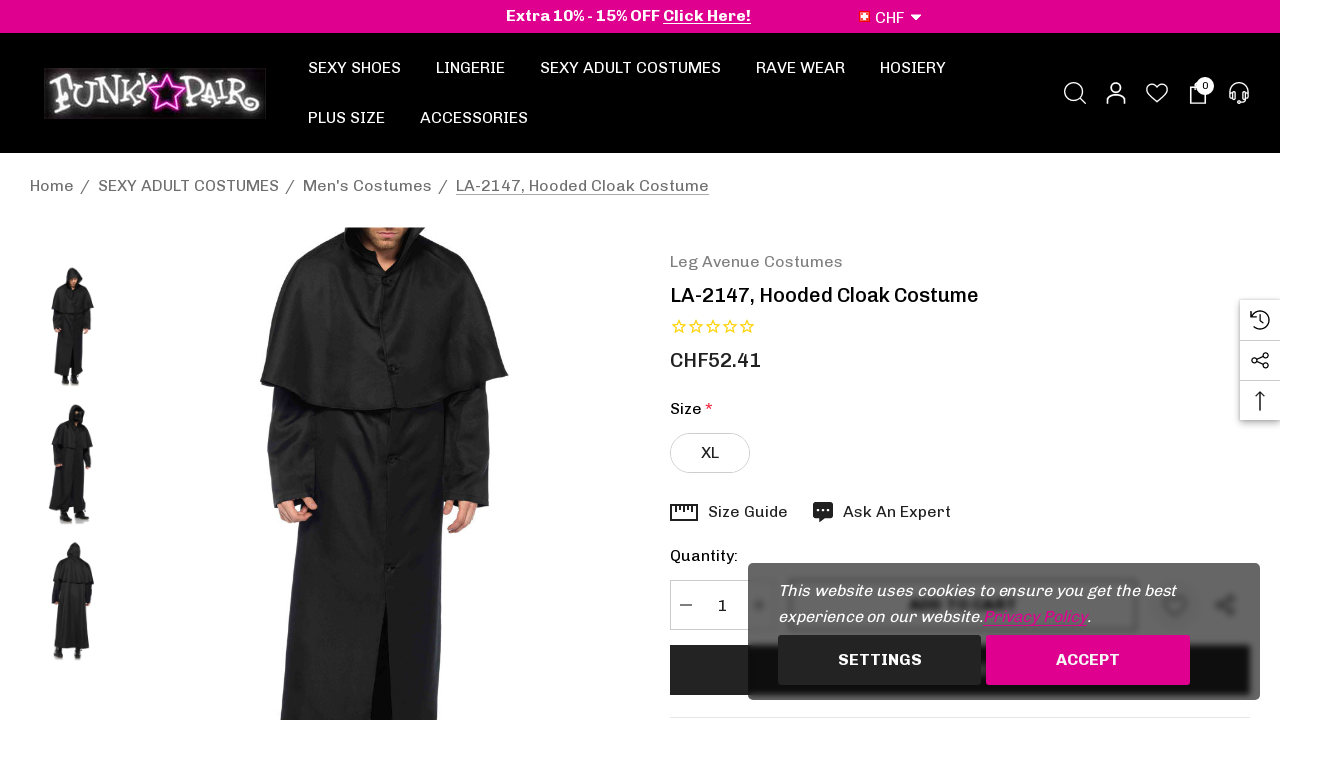

--- FILE ---
content_type: text/html; charset=UTF-8
request_url: https://www.funkypair.com/la2147-hooded-cloak/?setCurrencyId=18
body_size: 45532
content:


<!DOCTYPE html>
<html class="no-js" lang="en">
    <head>
        <title>LA-2147, Hooded Cloak Costume</title>
        <link rel="dns-prefetch preconnect" href="https://cdn11.bigcommerce.com/s-q2qfe" crossorigin><link rel="dns-prefetch preconnect" href="https://fonts.googleapis.com/" crossorigin><link rel="dns-prefetch preconnect" href="https://fonts.gstatic.com/" crossorigin>
        <meta property="product:price:amount" content="52.41" /><meta property="product:price:currency" content="CHF" /><meta property="og:url" content="https://www.funkypair.com/la2147-hooded-cloak/" /><meta property="og:site_name" content="FunkyPair" /><meta name="keywords" content="LA2147, Hooded Cloak,leg avenue, leg avenue costume"><meta name="description" content="&lt;p&gt;Hooded button front cloak&lt;/p&gt;"><link rel='canonical' href='https://www.funkypair.com/la2147-hooded-cloak/' /><meta name='platform' content='bigcommerce.stencil' /><meta property="og:type" content="product" />
<meta property="og:title" content="LA-2147, Hooded Cloak Costume" />
<meta property="og:description" content="&lt;p&gt;Hooded button front cloak&lt;/p&gt;" />
<meta property="og:image" content="https://cdn11.bigcommerce.com/s-q2qfe/products/15488/images/25137/LA-2147__84703.1662838293.450.650.jpg?c=2" />
<meta property="fb:admins" content="customerservice@funkypair.com" />
<meta property="pinterest:richpins" content="enabled" />
        
         

        <link href="https://cdn11.bigcommerce.com/s-q2qfe/product_images/favicon%20%281%29.ico" rel="shortcut icon">
        <meta name="viewport" content="width=device-width, initial-scale=1">

        <script>
            document.documentElement.className = document.documentElement.className.replace('no-js', 'js');
        </script>

        <script>
    function browserSupportsAllFeatures() {
        return window.Promise
            && window.fetch
            && window.URL
            && window.URLSearchParams
            && window.WeakMap
            // object-fit support
            && ('objectFit' in document.documentElement.style);
    }

    function loadScript(src) {
        var js = document.createElement('script');
        js.src = src;
        js.onerror = function () {
            console.error('Failed to load polyfill script ' + src);
        };
        document.head.appendChild(js);
    }

    if (!browserSupportsAllFeatures()) {
        loadScript('https://cdn11.bigcommerce.com/s-q2qfe/stencil/32408cb0-ab8e-013e-65a7-7e64ef435dde/e/21a34520-84e0-013d-ec2b-0ec3e151eefe/dist/theme-bundle.polyfills.js');
    }
</script>
        <script>window.consentManagerTranslations = `{"locale":"en","locales":{"consent_manager.data_collection_warning":"en","consent_manager.accept_all_cookies":"en","consent_manager.gdpr_settings":"en","consent_manager.data_collection_preferences":"en","consent_manager.use_data_by_cookies":"en","consent_manager.data_categories_table":"en","consent_manager.allow":"en","consent_manager.accept":"en","consent_manager.deny":"en","consent_manager.dismiss":"en","consent_manager.reject_all":"en","consent_manager.category":"en","consent_manager.purpose":"en","consent_manager.functional_category":"en","consent_manager.functional_purpose":"en","consent_manager.analytics_category":"en","consent_manager.analytics_purpose":"en","consent_manager.targeting_category":"en","consent_manager.advertising_category":"en","consent_manager.advertising_purpose":"en","consent_manager.essential_category":"en","consent_manager.esential_purpose":"en","consent_manager.yes":"en","consent_manager.no":"en","consent_manager.not_available":"en","consent_manager.cancel":"en","consent_manager.save":"en","consent_manager.back_to_preferences":"en","consent_manager.close_without_changes":"en","consent_manager.unsaved_changes":"en","consent_manager.by_using":"en","consent_manager.agree_on_data_collection":"en","consent_manager.change_preferences":"en","consent_manager.cancel_dialog_title":"en","consent_manager.privacy_policy":"en","consent_manager.allow_category_tracking":"en","consent_manager.disallow_category_tracking":"en"},"translations":{"consent_manager.data_collection_warning":"This website uses cookies to ensure you get the best experience on our website.","consent_manager.accept_all_cookies":"Accept","consent_manager.gdpr_settings":"Settings","consent_manager.data_collection_preferences":"Website Data Collection Preferences","consent_manager.use_data_by_cookies":" uses data collected by cookies and JavaScript libraries to improve your shopping experience.","consent_manager.data_categories_table":"The table below outlines how we use this data by category. To opt out of a category of data collection, select 'No' and save your preferences.","consent_manager.allow":"Allow","consent_manager.accept":"Accept","consent_manager.deny":"Deny","consent_manager.dismiss":"Dismiss","consent_manager.reject_all":"Reject all","consent_manager.category":"Category","consent_manager.purpose":"Purpose","consent_manager.functional_category":"Functional","consent_manager.functional_purpose":"Enables enhanced functionality, such as videos and live chat. If you do not allow these, then some or all of these functions may not work properly.","consent_manager.analytics_category":"Analytics","consent_manager.analytics_purpose":"Provide statistical information on site usage, e.g., web analytics so we can improve this website over time.","consent_manager.targeting_category":"Targeting","consent_manager.advertising_category":"Advertising","consent_manager.advertising_purpose":"Used to create profiles or personalize content to enhance your shopping experience.","consent_manager.essential_category":"Essential","consent_manager.esential_purpose":"Essential for the site and any requested services to work, but do not perform any additional or secondary function.","consent_manager.yes":"Yes","consent_manager.no":"No","consent_manager.not_available":"N/A","consent_manager.cancel":"Cancel","consent_manager.save":"Save","consent_manager.back_to_preferences":"Back to Preferences","consent_manager.close_without_changes":"You have unsaved changes to your data collection preferences. Are you sure you want to close without saving?","consent_manager.unsaved_changes":"You have unsaved changes","consent_manager.by_using":"By using our website, you're agreeing to our","consent_manager.agree_on_data_collection":"","consent_manager.change_preferences":"You can change your preferences at any time","consent_manager.cancel_dialog_title":"Are you sure you want to cancel?","consent_manager.privacy_policy":"Privacy Policy","consent_manager.allow_category_tracking":"Allow [CATEGORY_NAME] tracking","consent_manager.disallow_category_tracking":"Disallow [CATEGORY_NAME] tracking"}}`;</script>

        <script>
            window.lazySizesConfig = window.lazySizesConfig || {};
            window.lazySizesConfig.loadMode = 1;
        </script>
        <script async src="https://cdn11.bigcommerce.com/s-q2qfe/stencil/32408cb0-ab8e-013e-65a7-7e64ef435dde/e/21a34520-84e0-013d-ec2b-0ec3e151eefe/dist/theme-bundle.head_async.js"></script>

        <link href="https://fonts.googleapis.com/css?family=Chivo:700,500,400,800,300&display=block" rel="stylesheet">

        <link data-stencil-stylesheet href="https://cdn11.bigcommerce.com/s-q2qfe/stencil/32408cb0-ab8e-013e-65a7-7e64ef435dde/e/21a34520-84e0-013d-ec2b-0ec3e151eefe/css/theme-a9975590-cafe-013e-b8f2-7e3236a52136.css" rel="stylesheet">

        <!-- Start Tracking Code for analytics_siteverification -->

<meta name="google-site-verification" content="qNeX2p6ZOCujtFHRuxHB0SCzogKtUjPmgugF9uq0FPY" />

<script src="https://conduit.mailchimpapp.com/js/stores/store_3f2xi2rqugp8yv8k191z/conduit.js"></script>

<!-- Global site tag (gtag.js) - Google Ads: 1066965780 -->
<script async src="https://www.googletagmanager.com/gtag/js?id=AW-1066965780"></script>
<script>
  window.dataLayer = window.dataLayer || [];
  function gtag(){dataLayer.push(arguments);}
  gtag('js', new Date());

  gtag('config', 'AW-1066965780');
</script>

<script>
  gtag('event', 'page_view', {
    'send_to': 'AW-1066965780',
    'value': 'replace with value',
    'items': [{
      'id': 'replace with value',
      'google_business_vertical': 'retail'
    }]
  });
</script>


<!-- End Tracking Code for analytics_siteverification -->


<script type="text/javascript" src="https://checkout-sdk.bigcommerce.com/v1/loader.js" defer ></script>
<script src="https://www.google.com/recaptcha/api.js" async defer></script>
<script>window.consentManagerStoreConfig = function () { return {"storeName":"FunkyPair","privacyPolicyUrl":"https:\/\/www.funkypair.com\/privacy-policy\/","writeKey":null,"improvedConsentManagerEnabled":true,"AlwaysIncludeScriptsWithConsentTag":true}; };</script>
<script type="text/javascript" src="https://cdn11.bigcommerce.com/shared/js/bodl-consent-32a446f5a681a22e8af09a4ab8f4e4b6deda6487.js" integrity="sha256-uitfaufFdsW9ELiQEkeOgsYedtr3BuhVvA4WaPhIZZY=" crossorigin="anonymous" defer></script>
<script type="text/javascript" src="https://cdn11.bigcommerce.com/shared/js/storefront/consent-manager-config-3013a89bb0485f417056882e3b5cf19e6588b7ba.js" defer></script>
<script type="text/javascript" src="https://cdn11.bigcommerce.com/shared/js/storefront/consent-manager-08633fe15aba542118c03f6d45457262fa9fac88.js" defer></script>
<script type="text/javascript">
var BCData = {"product_attributes":{"sku":null,"upc":null,"mpn":null,"gtin":null,"weight":null,"base":false,"image":null,"price":{"without_tax":{"formatted":"CHF52.41","value":52.41,"currency":"CHF"},"tax_label":"Sales Tax"},"out_of_stock_behavior":"hide_option","out_of_stock_message":"Out of Stock. please call 714.786.8055 for ETA","available_modifier_values":[],"available_variant_values":[58774],"in_stock_attributes":[58774],"selected_attributes":[],"stock":null,"instock":true,"stock_message":null,"purchasable":true,"purchasing_message":null,"call_for_price_message":null}};
</script>
<script>
(function() {
var style = document.createElement('style');
style.innerHTML = '.card-wishlist { display: none }';
document.head.appendChild(style);
})();
</script>
<script nonce="">
(function () {
    var xmlHttp = new XMLHttpRequest();

    xmlHttp.open('POST', 'https://bes.gcp.data.bigcommerce.com/nobot');
    xmlHttp.setRequestHeader('Content-Type', 'application/json');
    xmlHttp.send('{"store_id":"713965","timezone_offset":"-7.0","timestamp":"2026-01-18T04:00:43.01327100Z","visit_id":"9cc5883a-84ea-4594-afa0-c396d8c77338","channel_id":1}');
})();
</script>

<script type='text/javascript'>
try {
    window.stamped_bigcommerce_product = {
        id: '15488',
        title: 'LA-2147, Hooded Cloak Costume',
        url: 'https://www.funkypair.com/la2147-hooded-cloak/',
        imageUrl: 'https://cdn11.bigcommerce.com/s-q2qfe/images/stencil/original/products/15488/25137/LA-2147__84703.1662838293.jpg?c=2',
        brand: 'Leg Avenue Costumes',
        brandUrl: 'https://www.funkypair.com/leg-avenue-costumes/',
        priceWithoutTax: '52.41',
        priceWithTax: '',
        currency: 'CHF',
        sku: '',
        barcode: ''
    }
}catch(e){}
</script>
<script>function myInit(){ StampedFn.init({ apiKey: 'fc292ade-356c-4fda-a67e-1e7ac4924ef9', sId: '294154' }); }</script>
<script async onload="myInit()" type="text/javascript" src="https://cdn1.stamped.io/files/widget.min.js"></script>
<link rel="stylesheet" type="text/css" href="//cdn-stamped-io.azureedge.net/files/widget.min.css">        
    </head>
    <body class="page-type-product home-layout-3" data-page-type="product" canonical-shop-url="https://www.funkypair.com">
        <svg data-src="https://cdn11.bigcommerce.com/s-q2qfe/stencil/32408cb0-ab8e-013e-65a7-7e64ef435dde/e/21a34520-84e0-013d-ec2b-0ec3e151eefe/img/icon-sprite.svg" class="icons-svg-sprite"></svg>

        <a href="#main-content" class="skip-to-main-link">Skip to main content</a>
<header class="header header-sticky header-layout-3" role="banner">
    <div class="halo-topHeader">
        <div class="container">
            <nav class="navUser no-menu-tab">
    <div class="top-menu-tab" data-menu-tab>
            <ul class="disable-srollbar no-menu-tab">
                <li class="active" data-load-page="/">
                    <a href="https://www.funkypair.com/">
                        Women&#x27;s
                    </a>
                </li>
            </ul>
    </div>
        <ul class="navUser-section navUser-section--center navUser-section--alt">
                <li class="navUser-item navUser-item--text">
                    <div class="navUser-item__item">
                        <span class="navUser-action">
                            <span style="font-size: medium;">Extra 10% - 15% OFF <a href="https://www.funkypair.com/promo-offers/">Click Here!</a></span>
                        </span>
                    </div>
                </li>
        </ul>
    <ul class="navUser-section navUser-section--right navUser-section--alt">
                <li class="navUser-item navUser-item--currency">
                    <a class="navUser-action navUser-action--currencySelector has-dropdown"
                       href="#"
                       data-dropdown="currencySelection"
                       aria-controls="currencySelection"
                       aria-expanded="false"
                       aria-label="CHF"
                    >
                        <span class="cur-flag"><img src="https://cdn11.bigcommerce.com/s-q2qfe/lib/flags/ch.gif" border="0" alt="" role="presentation" /></span>
                        <span class="cur-code">CHF</span>
                        <i class="icon" aria-hidden="true">
                            <svg>
                                <use xlink:href="#icon-chevron-down-2" />
                            </svg>
                        </i>
                    </a>
                    <ul class="dropdown-menu" id="currencySelection" data-dropdown-content aria-hidden="true" tabindex="-1">
                        <li class="dropdown-menu-title">
                            <span class="text">Select currency</span>
                        </li>
                            <li class="dropdown-menu-item">
                                <a href="https://www.funkypair.com/la2147-hooded-cloak/?setCurrencyId=1"
                                   data-currency-code="USD"
                                   data-cart-currency-switch-url="https://www.funkypair.com/cart/change-currency"
                                   data-warning="Promotions and gift certificates that don&#x27;t apply to the new currency will be removed from your cart. Are you sure you want to continue?"
                                   
                                >
                                    <span class="flag"><img src="https://cdn11.bigcommerce.com/s-q2qfe/lib/flags/us.gif" border="0" alt="" role="presentation" /></span>
                                    <span class="text">USD</span>
                                </a>
                            </li>
                            <li class="dropdown-menu-item">
                                <a href="https://www.funkypair.com/la2147-hooded-cloak/?setCurrencyId=2"
                                   data-currency-code="CAD"
                                   data-cart-currency-switch-url="https://www.funkypair.com/cart/change-currency"
                                   data-warning="Promotions and gift certificates that don&#x27;t apply to the new currency will be removed from your cart. Are you sure you want to continue?"
                                   
                                >
                                    <span class="flag"><img src="https://cdn11.bigcommerce.com/s-q2qfe/lib/flags/ca.gif" border="0" alt="" role="presentation" /></span>
                                    <span class="text">CAD</span>
                                </a>
                            </li>
                            <li class="dropdown-menu-item">
                                <a href="https://www.funkypair.com/la2147-hooded-cloak/?setCurrencyId=3"
                                   data-currency-code="EUR"
                                   data-cart-currency-switch-url="https://www.funkypair.com/cart/change-currency"
                                   data-warning="Promotions and gift certificates that don&#x27;t apply to the new currency will be removed from your cart. Are you sure you want to continue?"
                                   
                                >
                                    <span class="flag"><img src="https://cdn11.bigcommerce.com/s-q2qfe/lib/flags/regions/eu.gif" border="0" alt="" role="presentation" /></span>
                                    <span class="text">EUR</span>
                                </a>
                            </li>
                            <li class="dropdown-menu-item">
                                <a href="https://www.funkypair.com/la2147-hooded-cloak/?setCurrencyId=4"
                                   data-currency-code="AUD"
                                   data-cart-currency-switch-url="https://www.funkypair.com/cart/change-currency"
                                   data-warning="Promotions and gift certificates that don&#x27;t apply to the new currency will be removed from your cart. Are you sure you want to continue?"
                                   
                                >
                                    <span class="flag"><img src="https://cdn11.bigcommerce.com/s-q2qfe/lib/flags/au.gif" border="0" alt="" role="presentation" /></span>
                                    <span class="text">AUD</span>
                                </a>
                            </li>
                            <li class="dropdown-menu-item">
                                <a href="https://www.funkypair.com/la2147-hooded-cloak/?setCurrencyId=5"
                                   data-currency-code="NOK"
                                   data-cart-currency-switch-url="https://www.funkypair.com/cart/change-currency"
                                   data-warning="Promotions and gift certificates that don&#x27;t apply to the new currency will be removed from your cart. Are you sure you want to continue?"
                                   
                                >
                                    <span class="flag"><img src="https://cdn11.bigcommerce.com/s-q2qfe/lib/flags/no.gif" border="0" alt="" role="presentation" /></span>
                                    <span class="text">NOK</span>
                                </a>
                            </li>
                            <li class="dropdown-menu-item">
                                <a href="https://www.funkypair.com/la2147-hooded-cloak/?setCurrencyId=6"
                                   data-currency-code="GBP"
                                   data-cart-currency-switch-url="https://www.funkypair.com/cart/change-currency"
                                   data-warning="Promotions and gift certificates that don&#x27;t apply to the new currency will be removed from your cart. Are you sure you want to continue?"
                                   
                                >
                                    <span class="flag"><img src="https://cdn11.bigcommerce.com/s-q2qfe/lib/flags/gb.gif" border="0" alt="" role="presentation" /></span>
                                    <span class="text">GBP</span>
                                </a>
                            </li>
                            <li class="dropdown-menu-item">
                                <a href="https://www.funkypair.com/la2147-hooded-cloak/?setCurrencyId=9"
                                   data-currency-code="RUB"
                                   data-cart-currency-switch-url="https://www.funkypair.com/cart/change-currency"
                                   data-warning="Promotions and gift certificates that don&#x27;t apply to the new currency will be removed from your cart. Are you sure you want to continue?"
                                   
                                >
                                    <span class="flag"><img src="https://cdn11.bigcommerce.com/s-q2qfe/lib/flags/ru.gif" border="0" alt="" role="presentation" /></span>
                                    <span class="text">RUB</span>
                                </a>
                            </li>
                            <li class="dropdown-menu-item">
                                <a href="https://www.funkypair.com/la2147-hooded-cloak/?setCurrencyId=12"
                                   data-currency-code="BSD"
                                   data-cart-currency-switch-url="https://www.funkypair.com/cart/change-currency"
                                   data-warning="Promotions and gift certificates that don&#x27;t apply to the new currency will be removed from your cart. Are you sure you want to continue?"
                                   
                                >
                                    <span class="flag"><img src="https://cdn11.bigcommerce.com/s-q2qfe/lib/flags/bs.gif" border="0" alt="" role="presentation" /></span>
                                    <span class="text">BSD</span>
                                </a>
                            </li>
                            <li class="dropdown-menu-item">
                                <a href="https://www.funkypair.com/la2147-hooded-cloak/?setCurrencyId=15"
                                   data-currency-code="TWD"
                                   data-cart-currency-switch-url="https://www.funkypair.com/cart/change-currency"
                                   data-warning="Promotions and gift certificates that don&#x27;t apply to the new currency will be removed from your cart. Are you sure you want to continue?"
                                   
                                >
                                    <span class="flag"><img src="https://cdn11.bigcommerce.com/s-q2qfe/lib/flags/tw.gif" border="0" alt="" role="presentation" /></span>
                                    <span class="text">TWD</span>
                                </a>
                            </li>
                            <li class="dropdown-menu-item">
                                <a href="https://www.funkypair.com/la2147-hooded-cloak/?setCurrencyId=17"
                                   data-currency-code="HRK"
                                   data-cart-currency-switch-url="https://www.funkypair.com/cart/change-currency"
                                   data-warning="Promotions and gift certificates that don&#x27;t apply to the new currency will be removed from your cart. Are you sure you want to continue?"
                                   
                                >
                                    <span class="flag"><img src="https://cdn11.bigcommerce.com/s-q2qfe/lib/flags/hr.gif" border="0" alt="" role="presentation" /></span>
                                    <span class="text">HRK</span>
                                </a>
                            </li>
                            <li class="dropdown-menu-item">
                                <a href="https://www.funkypair.com/la2147-hooded-cloak/?setCurrencyId=18"
                                   data-currency-code="CHF"
                                   data-cart-currency-switch-url="https://www.funkypair.com/cart/change-currency"
                                   data-warning="Promotions and gift certificates that don&#x27;t apply to the new currency will be removed from your cart. Are you sure you want to continue?"
                                    class="is-active"
                                >
                                    <span class="flag"><img src="https://cdn11.bigcommerce.com/s-q2qfe/lib/flags/ch.gif" border="0" alt="" role="presentation" /></span>
                                    <span class="text">CHF</span>
                                </a>
                            </li>
                            <li class="dropdown-menu-item">
                                <a href="https://www.funkypair.com/la2147-hooded-cloak/?setCurrencyId=19"
                                   data-currency-code="JPY"
                                   data-cart-currency-switch-url="https://www.funkypair.com/cart/change-currency"
                                   data-warning="Promotions and gift certificates that don&#x27;t apply to the new currency will be removed from your cart. Are you sure you want to continue?"
                                   
                                >
                                    <span class="flag"><img src="https://cdn11.bigcommerce.com/s-q2qfe/lib/flags/jp.gif" border="0" alt="" role="presentation" /></span>
                                    <span class="text">JPY</span>
                                </a>
                            </li>
                            <li class="dropdown-menu-item">
                                <a href="https://www.funkypair.com/la2147-hooded-cloak/?setCurrencyId=21"
                                   data-currency-code="NZD"
                                   data-cart-currency-switch-url="https://www.funkypair.com/cart/change-currency"
                                   data-warning="Promotions and gift certificates that don&#x27;t apply to the new currency will be removed from your cart. Are you sure you want to continue?"
                                   
                                >
                                    <span class="flag"><img src="https://cdn11.bigcommerce.com/s-q2qfe/lib/flags/nz.gif" border="0" alt="" role="presentation" /></span>
                                    <span class="text">NZD</span>
                                </a>
                            </li>
                            <li class="dropdown-menu-item">
                                <a href="https://www.funkypair.com/la2147-hooded-cloak/?setCurrencyId=28"
                                   data-currency-code="JMD"
                                   data-cart-currency-switch-url="https://www.funkypair.com/cart/change-currency"
                                   data-warning="Promotions and gift certificates that don&#x27;t apply to the new currency will be removed from your cart. Are you sure you want to continue?"
                                   
                                >
                                    <span class="flag"><img src="https://cdn11.bigcommerce.com/s-q2qfe/lib/flags/jm.gif" border="0" alt="" role="presentation" /></span>
                                    <span class="text">JMD</span>
                                </a>
                            </li>
                            <li class="dropdown-menu-item">
                                <a href="https://www.funkypair.com/la2147-hooded-cloak/?setCurrencyId=47"
                                   data-currency-code="BMD"
                                   data-cart-currency-switch-url="https://www.funkypair.com/cart/change-currency"
                                   data-warning="Promotions and gift certificates that don&#x27;t apply to the new currency will be removed from your cart. Are you sure you want to continue?"
                                   
                                >
                                    <span class="flag"><img src="https://cdn11.bigcommerce.com/s-q2qfe/lib/flags/bm.gif" border="0" alt="" role="presentation" /></span>
                                    <span class="text">BMD</span>
                                </a>
                            </li>
                            <li class="dropdown-menu-item">
                                <a href="https://www.funkypair.com/la2147-hooded-cloak/?setCurrencyId=63"
                                   data-currency-code="BBD"
                                   data-cart-currency-switch-url="https://www.funkypair.com/cart/change-currency"
                                   data-warning="Promotions and gift certificates that don&#x27;t apply to the new currency will be removed from your cart. Are you sure you want to continue?"
                                   
                                >
                                    <span class="flag"><img src="https://cdn11.bigcommerce.com/s-q2qfe/lib/flags/bb.gif" border="0" alt="" role="presentation" /></span>
                                    <span class="text">BBD</span>
                                </a>
                            </li>
                            <li class="dropdown-menu-item">
                                <a href="https://www.funkypair.com/la2147-hooded-cloak/?setCurrencyId=66"
                                   data-currency-code="KYD"
                                   data-cart-currency-switch-url="https://www.funkypair.com/cart/change-currency"
                                   data-warning="Promotions and gift certificates that don&#x27;t apply to the new currency will be removed from your cart. Are you sure you want to continue?"
                                   
                                >
                                    <span class="flag"><img src="https://cdn11.bigcommerce.com/s-q2qfe/lib/flags/ky.gif" border="0" alt="" role="presentation" /></span>
                                    <span class="text">KYD</span>
                                </a>
                            </li>
                            <li class="dropdown-menu-item">
                                <a href="https://www.funkypair.com/la2147-hooded-cloak/?setCurrencyId=68"
                                   data-currency-code="GYD"
                                   data-cart-currency-switch-url="https://www.funkypair.com/cart/change-currency"
                                   data-warning="Promotions and gift certificates that don&#x27;t apply to the new currency will be removed from your cart. Are you sure you want to continue?"
                                   
                                >
                                    <span class="flag"><img src="https://cdn11.bigcommerce.com/s-q2qfe/lib/flags/gy.gif" border="0" alt="" role="presentation" /></span>
                                    <span class="text">GYD</span>
                                </a>
                            </li>
                    </ul>
                </li>
    </ul>
</nav>
        </div>
    </div>

    <div class="halo-middleHeader">
        <div class="container">
            <div class="middleHeader-item text-left">
                <div class="middleHeader-item__item item--hamburger">
                    <a class="mobileMenu-toggle" href="#" data-mobile-menu-toggle="menu">
                        <span class="mobileMenu-toggleIcon">Toggle menu</span>
                    </a>
                </div>
                <div class="middleHeader-item__item item--searchMobile">
                    <a class="navUser-action" href="#" data-search="quickSearch" aria-controls="quickSearch" aria-expanded="false">
                        <div class="navUser-icon">
                            <svg class="icon" role="img" aria-label="Search">
                                <title>Search</title>
                                <desc>Search</desc>
                                <use xlink:href="#icon-search"></use>
                            </svg>
                        </div>
                    </a>
                </div>
            </div>
            <div class="middleHeader-item text-center">
                <div class="middleHeader-item__item item--logo">
                        <div class="header-logo">
                            <a href="https://www.funkypair.com/" class="header-logo__link" data-header-logo-link>
            <div class="header-logo-image-container">
                <img class="header-logo-image no-logo-transparent" src="https://cdn11.bigcommerce.com/s-q2qfe/images/stencil/250x51/funkypair-logo-flove_1687412456__87301.original.jpg" alt="FunkyPair" title="FunkyPair">
            </div>
</a>
                        </div>
                </div>
            </div>
            <div class="middleHeader-item text-right">
                <div class="middleHeader-item__item item--account">
                    <a class="navUser-action" href="/login.php" aria-label="Sign in" data-login-form>
                        <div class="navUser-icon">
                            <svg class="icon" role="img" aria-label="Account">
                                <title>Account</title>
                                <desc>Account</desc>
                                <use xlink:href="#icon-user"></use>
                            </svg>
                        </div>
                    </a>
                </div>
                <div class="middleHeader-item__item item--cart halo-cart">
                    <a class="navUser-action" data-cart-preview data-options="align:right" href="/cart.php" aria-label="Cart with 0 items">
                        <div class="navUser-icon navUser-item-cartIcon">
                            <svg class="icon" role="img" aria-label="your cart">
                                <title>your cart</title>
                                <desc>your cart</desc>
                                <use xlink:href="#icon-cart"></use>
                            </svg>
                            <span class="countPill cart-quantity">0</span>
                        </div>
                    </a>
                </div>
            </div>
        </div>
    </div>

    <div class="halo-bottomHeader" data-prevent-quick-search-close>
        <div class="container bottomHeader-container">
                    <div class="bottomHeader-item text-left">
                        <div class="bottomHeader-item__item item--sticky-logo">
                                <div class="header-logo">
                                    <a href="https://www.funkypair.com/" class="header-logo__link" data-header-logo-link>
            <div class="header-logo-image-container">
                <img class="header-logo-image no-logo-transparent" src="https://cdn11.bigcommerce.com/s-q2qfe/images/stencil/250x51/funkypair-logo-flove_1687412456__87301.original.jpg" alt="FunkyPair" title="FunkyPair">
            </div>
</a>
                                </div>
                        </div>
                    </div>

                    <div class="bottomHeader-item text-center">
                        <div class="navPages-container bottomHeader-item__item" id="menu" data-menu>
                            <nav class="navPages">
    <ul class="navPages-list navPages-list-megamenu navPages-list-depth-max">
                <li class="navPages-item has-dropdown" id="category_48">
                            <p class="navPages-action navPages-action-lv1 navPages-action-depth-max has-subMenu is-root" data-label="https://www.funkypair.com/sexy-shoes/" data-index="0">
        <a class="text SEXY SHOES" href="https://www.funkypair.com/sexy-shoes/" aria-label="SEXY SHOES">
          <span>SEXY SHOES</span>
        </a>
        <span class="navPages-action-moreIcon" aria-hidden="true">
            <svg class="icon"><use xlink:href="#icon-chevron-down" /></svg>
        </span>
    </p>
    <div class="navPage-subMenu navPage-subMenu-horizontal level-2" id="navPages-48" tabindex="-1">
    <ul class="navPage-subMenu-list">
        <li class="navPage-subMenu-item-parent navPage-subMenu-item-child navPage-subMenu-title">
            <p class="navPage-subMenu-action navPages-action navPages-action-lv1 navPages-action-depth-max has-subMenu">
                <span class="navPages-action-moreIcon" aria-hidden="true">
                    <svg class="icon"><use xlink:href="#icon-long-arrow-left" /></svg>
                </span>
                <a class="text" href="https://www.funkypair.com/sexy-shoes/"><span>SEXY SHOES</span></a>
            </p>
        </li>
        <li class="navPage-subMenu-item-child navPages-action-end navPage-subMenu-all">
            <a class="navPage-subMenu-action navPages-action navPages-action-lv1 no-subMenu" href="https://www.funkypair.com/sexy-shoes/">
                <span class="text">All SEXY SHOES</span>
            </a>
        </li>
                <li class="navPage-subMenu-item-child navPages-action-end" id="category_28">
                    <a class="navPage-subMenu-action navPages-action navPages-action-lv2 no-subMenu" href="https://www.funkypair.com/pleaser-shoes/"><span class="text">Pleaser Shoes</span></a>
                </li>
                <li class="navPage-subMenu-item-child navPages-action-end" id="category_61">
                    <a class="navPage-subMenu-action navPages-action navPages-action-lv2 no-subMenu" href="https://www.funkypair.com/ellie-shoes/"><span class="text">Ellie Shoes</span></a>
                </li>
                <li class="navPage-subMenu-item-child navPages-action-end" id="category_134">
                    <a class="navPage-subMenu-action navPages-action navPages-action-lv2 no-subMenu" href="https://www.funkypair.com/fabulicious-shoes/"><span class="text">Fabulicious Shoes</span></a>
                </li>
                <li class="navPage-subMenu-item-child navPages-action-end" id="category_27">
                    <a class="navPage-subMenu-action navPages-action navPages-action-lv2 no-subMenu" href="https://www.funkypair.com/pink-label/"><span class="text">Pink Label</span></a>
                </li>
                <li class="navPage-subMenu-item-child has-dropdown" id="category_59">
                    <p class="navPage-subMenu-action navPages-action navPages-action-lv2 navPages-action-depth-max has-subMenu" data-navId="navPages-59">
                        <a class="text" href="https://www.funkypair.com/demonia-shoes-boots/"><span>DEMONIA SHOES &amp; BOOTS</span></a>
                        <span class="navPages-action-moreIcon" aria-hidden="true">
                            <svg class="icon"><use xlink:href="#icon-chevron-down" /></svg>
                        </span>
                    </p>
                    <div class="navPage-subMenu navPage-subMenu-horizontal level-3" aria-hidden="true" tabindex="-1">
                        <ul class="navPage-subMenu-list">
                            <li class="navPage-subMenu-item-parent navPage-subMenu-item-child navPage-subMenu-title">
                                <p class="navPage-subMenu-action navPages-action navPages-action-lv2">
                                    <span class="navPages-action-moreIcon" aria-hidden="true">
                                        <svg class="icon"><use xlink:href="#icon-long-arrow-left" /></svg>
                                    </span>
                                    <a class="text" href="https://www.funkypair.com/demonia-shoes-boots/"><span>DEMONIA SHOES &amp; BOOTS</span></a>
                                </p>
                            </li>
                            <li class="navPage-subMenu-item-child navPages-action-end navPage-subMenu-all">
                                <a class="navPage-subMenu-action navPages-action navPages-action-lv2 no-subMenu" href="https://www.funkypair.com/demonia-shoes-boots/">
                                    <span class="text">All DEMONIA SHOES &amp; BOOTS</span>
                                </a>
                            </li>
                                <li class="navPage-subMenu-item-child navPages-action-end">
                                    <a class="navPage-subMenu-action navPages-action navPages-action-lv3 no-subMenu level-3" href="https://www.funkypair.com/women-gothic-shoes/"><span class="text">Women Gothic Shoes</span></a>
                                </li>
                                <li class="navPage-subMenu-item-child navPages-action-end">
                                    <a class="navPage-subMenu-action navPages-action navPages-action-lv3 no-subMenu level-3" href="https://www.funkypair.com/women-demonia-boots/"><span class="text">Women Demonia Boots</span></a>
                                </li>
                                <li class="navPage-subMenu-item-child navPages-action-end">
                                    <a class="navPage-subMenu-action navPages-action navPages-action-lv3 no-subMenu level-3" href="https://www.funkypair.com/men-creeper-shoes/"><span class="text">Men Creeper Shoes</span></a>
                                </li>
                                <li class="navPage-subMenu-item-child navPages-action-end">
                                    <a class="navPage-subMenu-action navPages-action navPages-action-lv3 no-subMenu level-3" href="https://www.funkypair.com/men-demonia-boots/"><span class="text">Men Demonia Boots</span></a>
                                </li>
                                <li class="navPage-subMenu-item-child navPages-action-end">
                                    <a class="navPage-subMenu-action navPages-action navPages-action-lv3 no-subMenu level-3" href="https://www.funkypair.com/demonia-clearance/"><span class="text">Demonia Clearance</span></a>
                                </li>
                        </ul>
                    </div>
                </li>
                <li class="navPage-subMenu-item-child navPages-action-end" id="category_44">
                    <a class="navPage-subMenu-action navPages-action navPages-action-lv2 no-subMenu" href="https://www.funkypair.com/devious-shoes/"><span class="text">Devious Shoes</span></a>
                </li>
                <li class="navPage-subMenu-item-child navPages-action-end" id="category_153">
                    <a class="navPage-subMenu-action navPages-action navPages-action-lv2 no-subMenu" href="https://www.funkypair.com/hades-footwear/"><span class="text">Hades Footwear</span></a>
                </li>
                <li class="navPage-subMenu-item-child navPages-action-end" id="category_33">
                    <a class="navPage-subMenu-action navPages-action navPages-action-lv2 no-subMenu" href="https://www.funkypair.com/funtasma-shoes/"><span class="text">FUNTASMA Shoes</span></a>
                </li>
                <li class="navPage-subMenu-item-child navPages-action-end" id="category_156">
                    <a class="navPage-subMenu-action navPages-action navPages-action-lv2 no-subMenu" href="https://www.funkypair.com/pin-up-shoes/"><span class="text">PIN UP Shoes</span></a>
                </li>
                <li class="navPage-subMenu-item-child navPages-action-end" id="category_145">
                    <a class="navPage-subMenu-action navPages-action navPages-action-lv2 no-subMenu" href="https://www.funkypair.com/bordello-shoes/"><span class="text">Bordello Shoes</span></a>
                </li>
                <li class="navPage-subMenu-item-child has-dropdown" id="category_35">
                    <p class="navPage-subMenu-action navPages-action navPages-action-lv2 navPages-action-depth-max has-subMenu" data-navId="navPages-35">
                        <a class="text" href="https://www.funkypair.com/womens-boots/"><span>WOMEN&#x27;S BOOTS</span></a>
                        <span class="navPages-action-moreIcon" aria-hidden="true">
                            <svg class="icon"><use xlink:href="#icon-chevron-down" /></svg>
                        </span>
                    </p>
                    <div class="navPage-subMenu navPage-subMenu-horizontal level-3" aria-hidden="true" tabindex="-1">
                        <ul class="navPage-subMenu-list">
                            <li class="navPage-subMenu-item-parent navPage-subMenu-item-child navPage-subMenu-title">
                                <p class="navPage-subMenu-action navPages-action navPages-action-lv2">
                                    <span class="navPages-action-moreIcon" aria-hidden="true">
                                        <svg class="icon"><use xlink:href="#icon-long-arrow-left" /></svg>
                                    </span>
                                    <a class="text" href="https://www.funkypair.com/womens-boots/"><span>WOMEN&#x27;S BOOTS</span></a>
                                </p>
                            </li>
                            <li class="navPage-subMenu-item-child navPages-action-end navPage-subMenu-all">
                                <a class="navPage-subMenu-action navPages-action navPages-action-lv2 no-subMenu" href="https://www.funkypair.com/womens-boots/">
                                    <span class="text">All WOMEN&#x27;S BOOTS</span>
                                </a>
                            </li>
                                <li class="navPage-subMenu-item-child navPages-action-end">
                                    <a class="navPage-subMenu-action navPages-action navPages-action-lv3 no-subMenu level-3" href="https://www.funkypair.com/womens-ankle-boots/"><span class="text">Women&#x27;s Ankle Boots</span></a>
                                </li>
                                <li class="navPage-subMenu-item-child navPages-action-end">
                                    <a class="navPage-subMenu-action navPages-action navPages-action-lv3 no-subMenu level-3" href="https://www.funkypair.com/knee-high-boots/"><span class="text">Knee High Boots</span></a>
                                </li>
                                <li class="navPage-subMenu-item-child navPages-action-end">
                                    <a class="navPage-subMenu-action navPages-action navPages-action-lv3 no-subMenu level-3" href="https://www.funkypair.com/thigh-high-boots/"><span class="text">Thigh High Boots</span></a>
                                </li>
                        </ul>
                    </div>
                </li>
                <li class="navPage-subMenu-item-child has-dropdown" id="category_165">
                    <p class="navPage-subMenu-action navPages-action navPages-action-lv2 navPages-action-depth-max has-subMenu" data-navId="navPages-165">
                        <a class="text" href="https://www.funkypair.com/shoe-by-height/"><span>SHOE BY HEIGHT</span></a>
                        <span class="navPages-action-moreIcon" aria-hidden="true">
                            <svg class="icon"><use xlink:href="#icon-chevron-down" /></svg>
                        </span>
                    </p>
                    <div class="navPage-subMenu navPage-subMenu-horizontal level-3" aria-hidden="true" tabindex="-1">
                        <ul class="navPage-subMenu-list">
                            <li class="navPage-subMenu-item-parent navPage-subMenu-item-child navPage-subMenu-title">
                                <p class="navPage-subMenu-action navPages-action navPages-action-lv2">
                                    <span class="navPages-action-moreIcon" aria-hidden="true">
                                        <svg class="icon"><use xlink:href="#icon-long-arrow-left" /></svg>
                                    </span>
                                    <a class="text" href="https://www.funkypair.com/shoe-by-height/"><span>SHOE BY HEIGHT</span></a>
                                </p>
                            </li>
                            <li class="navPage-subMenu-item-child navPages-action-end navPage-subMenu-all">
                                <a class="navPage-subMenu-action navPages-action navPages-action-lv2 no-subMenu" href="https://www.funkypair.com/shoe-by-height/">
                                    <span class="text">All SHOE BY HEIGHT</span>
                                </a>
                            </li>
                                <li class="navPage-subMenu-item-child navPages-action-end">
                                    <a class="navPage-subMenu-action navPages-action navPages-action-lv3 no-subMenu level-3" href="https://www.funkypair.com/flat-shoes/"><span class="text">Flat Shoes</span></a>
                                </li>
                                <li class="navPage-subMenu-item-child navPages-action-end">
                                    <a class="navPage-subMenu-action navPages-action navPages-action-lv3 no-subMenu level-3" href="https://www.funkypair.com/2-3-inch-sandals-pumps/"><span class="text">2 &amp; 3 Inch Sandals &amp; Pumps</span></a>
                                </li>
                                <li class="navPage-subMenu-item-child navPages-action-end">
                                    <a class="navPage-subMenu-action navPages-action navPages-action-lv3 no-subMenu level-3" href="https://www.funkypair.com/4-inch-high-heels/"><span class="text">4 Inch High Heels</span></a>
                                </li>
                                <li class="navPage-subMenu-item-child navPages-action-end">
                                    <a class="navPage-subMenu-action navPages-action navPages-action-lv3 no-subMenu level-3" href="https://www.funkypair.com/5-inch-stiletto-heels/"><span class="text">5 Inch Stiletto Heels</span></a>
                                </li>
                                <li class="navPage-subMenu-item-child navPages-action-end">
                                    <a class="navPage-subMenu-action navPages-action navPages-action-lv3 no-subMenu level-3" href="https://www.funkypair.com/6-inch-stripper-shoes/"><span class="text">6 Inch Stripper Shoes</span></a>
                                </li>
                                <li class="navPage-subMenu-item-child navPages-action-end">
                                    <a class="navPage-subMenu-action navPages-action navPages-action-lv3 no-subMenu level-3" href="https://www.funkypair.com/7-exotic-dancer-shoes/"><span class="text">7&quot; Exotic Dancer Shoes</span></a>
                                </li>
                                <li class="navPage-subMenu-item-child navPages-action-end">
                                    <a class="navPage-subMenu-action navPages-action navPages-action-lv3 no-subMenu level-3" href="https://www.funkypair.com/8-inch-platform-shoes/"><span class="text">8 Inch Platform Shoes</span></a>
                                </li>
                                <li class="navPage-subMenu-item-child navPages-action-end">
                                    <a class="navPage-subMenu-action navPages-action navPages-action-lv3 no-subMenu level-3" href="https://www.funkypair.com/9-10-the-highest-heels/"><span class="text">9&quot; &amp; 10&quot; The Highest Heels</span></a>
                                </li>
                        </ul>
                    </div>
                </li>
                <li class="navPage-subMenu-item-child navPages-action-end" id="category_382">
                    <a class="navPage-subMenu-action navPages-action navPages-action-lv2 no-subMenu" href="https://www.funkypair.com/beginners-basics/"><span class="text">Beginners &amp; Basics</span></a>
                </li>
                <li class="navPage-subMenu-item-child navPages-action-end" id="category_383">
                    <a class="navPage-subMenu-action navPages-action navPages-action-lv2 no-subMenu" href="https://www.funkypair.com/comfort-wider-width/"><span class="text">Comfort Wider Width</span></a>
                </li>
                <li class="navPage-subMenu-item-child navPages-action-end" id="category_379">
                    <a class="navPage-subMenu-action navPages-action navPages-action-lv2 no-subMenu" href="https://www.funkypair.com/sparkling-dazzle-shoes-collection/"><span class="text">Sparkling Dazzle Shoes Collection</span></a>
                </li>
                <li class="navPage-subMenu-item-child navPages-action-end" id="category_380">
                    <a class="navPage-subMenu-action navPages-action navPages-action-lv2 no-subMenu" href="https://www.funkypair.com/glitter-heels/"><span class="text">Glitter Heels</span></a>
                </li>
                <li class="navPage-subMenu-item-child navPages-action-end" id="category_395">
                    <a class="navPage-subMenu-action navPages-action navPages-action-lv2 no-subMenu" href="https://www.funkypair.com/heel-less-heels/"><span class="text">Heel-less Heels</span></a>
                </li>
                <li class="navPage-subMenu-item-child navPages-action-end" id="category_390">
                    <a class="navPage-subMenu-action navPages-action navPages-action-lv2 no-subMenu" href="https://www.funkypair.com/whats-new-1/"><span class="text">What&#x27;s New</span></a>
                </li>
                <li class="navPage-subMenu-item-child navPages-action-end" id="category_353">
                    <a class="navPage-subMenu-action navPages-action navPages-action-lv2 no-subMenu" href="https://www.funkypair.com/clearance-shoes/"><span class="text">Clearance Shoes</span></a>
                </li>
                <li class="navPage-subMenu-item-child navPages-action-end" id="category_392">
                    <a class="navPage-subMenu-action navPages-action navPages-action-lv2 no-subMenu" href="https://www.funkypair.com/special-events/"><span class="text">Special Events</span></a>
                </li>
                <li class="navPage-subMenu-item-child navPages-action-end" id="category_393">
                    <a class="navPage-subMenu-action navPages-action navPages-action-lv2 no-subMenu" href="https://www.funkypair.com/bikini-competition/"><span class="text">Bikini Competition</span></a>
                </li>
                <li class="navPage-subMenu-item-child navPages-action-end" id="category_394">
                    <a class="navPage-subMenu-action navPages-action navPages-action-lv2 no-subMenu" href="https://www.funkypair.com/marabous/"><span class="text">Marabous</span></a>
                </li>
                <li class="navPage-subMenu-item-child navPages-action-end" id="category_381">
                    <a class="navPage-subMenu-action navPages-action navPages-action-lv2 no-subMenu" href="https://www.funkypair.com/lite-up-platform/"><span class="text">Lite-Up Platform</span></a>
                </li>
                <li class="navPage-subMenu-item-child navPages-action-end" id="category_413">
                    <a class="navPage-subMenu-action navPages-action navPages-action-lv2 no-subMenu" href="https://www.funkypair.com/exotic-chrome-heels/"><span class="text">Exotic Chrome Heels</span></a>
                </li>
    </ul>
</div>


                </li>
                <li class="navPages-item has-dropdown" id="category_69">
                            <p class="navPages-action navPages-action-lv1 navPages-action-depth-max has-subMenu is-root" data-label="https://www.funkypair.com/lingerie/" data-index="1">
        <a class="text LINGERIE" href="https://www.funkypair.com/lingerie/" aria-label="LINGERIE">
          <span>LINGERIE</span>
        </a>
        <span class="navPages-action-moreIcon" aria-hidden="true">
            <svg class="icon"><use xlink:href="#icon-chevron-down" /></svg>
        </span>
    </p>
    <div class="navPage-subMenu navPage-subMenu-horizontal level-2" id="navPages-69" tabindex="-1">
    <ul class="navPage-subMenu-list">
        <li class="navPage-subMenu-item-parent navPage-subMenu-item-child navPage-subMenu-title">
            <p class="navPage-subMenu-action navPages-action navPages-action-lv1 navPages-action-depth-max has-subMenu">
                <span class="navPages-action-moreIcon" aria-hidden="true">
                    <svg class="icon"><use xlink:href="#icon-long-arrow-left" /></svg>
                </span>
                <a class="text" href="https://www.funkypair.com/lingerie/"><span>LINGERIE</span></a>
            </p>
        </li>
        <li class="navPage-subMenu-item-child navPages-action-end navPage-subMenu-all">
            <a class="navPage-subMenu-action navPages-action navPages-action-lv1 no-subMenu" href="https://www.funkypair.com/lingerie/">
                <span class="text">All LINGERIE</span>
            </a>
        </li>
                <li class="navPage-subMenu-item-child navPages-action-end" id="category_123">
                    <a class="navPage-subMenu-action navPages-action navPages-action-lv2 no-subMenu" href="https://www.funkypair.com/new-arrivals/"><span class="text">New Arrivals</span></a>
                </li>
                <li class="navPage-subMenu-item-child navPages-action-end" id="category_398">
                    <a class="navPage-subMenu-action navPages-action navPages-action-lv2 no-subMenu" href="https://www.funkypair.com/exotic-dancewear/"><span class="text">Exotic Dancewear</span></a>
                </li>
                <li class="navPage-subMenu-item-child navPages-action-end" id="category_73">
                    <a class="navPage-subMenu-action navPages-action navPages-action-lv2 no-subMenu" href="https://www.funkypair.com/babydoll.chemise/"><span class="text">Babydoll &amp; Chemise</span></a>
                </li>
                <li class="navPage-subMenu-item-child navPages-action-end" id="category_126">
                    <a class="navPage-subMenu-action navPages-action navPages-action-lv2 no-subMenu" href="https://www.funkypair.com/bodystockings/"><span class="text">BodyStockings</span></a>
                </li>
                <li class="navPage-subMenu-item-child navPages-action-end" id="category_325">
                    <a class="navPage-subMenu-action navPages-action navPages-action-lv2 no-subMenu" href="https://www.funkypair.com/bodysuits.teddies/"><span class="text">BodySuits &amp; Teddies</span></a>
                </li>
                <li class="navPage-subMenu-item-child navPages-action-end" id="category_397">
                    <a class="navPage-subMenu-action navPages-action navPages-action-lv2 no-subMenu" href="https://www.funkypair.com/bridal-lingerie/"><span class="text">Bridal Lingerie</span></a>
                </li>
                <li class="navPage-subMenu-item-child navPages-action-end" id="category_146">
                    <a class="navPage-subMenu-action navPages-action navPages-action-lv2 no-subMenu" href="https://www.funkypair.com/burlesque/"><span class="text">Burlesque</span></a>
                </li>
                <li class="navPage-subMenu-item-child navPages-action-end" id="category_117">
                    <a class="navPage-subMenu-action navPages-action navPages-action-lv2 no-subMenu" href="https://www.funkypair.com/corset.bustier/"><span class="text">Corset &amp; Bustier</span></a>
                </li>
                <li class="navPage-subMenu-item-child navPages-action-end" id="category_355">
                    <a class="navPage-subMenu-action navPages-action navPages-action-lv2 no-subMenu" href="https://www.funkypair.com/crotchless-lingerie/"><span class="text">Crotchless Lingerie</span></a>
                </li>
                <li class="navPage-subMenu-item-child navPages-action-end" id="category_78">
                    <a class="navPage-subMenu-action navPages-action navPages-action-lv2 no-subMenu" href="https://www.funkypair.com/garter-sets/"><span class="text">Garter Sets</span></a>
                </li>
                <li class="navPage-subMenu-item-child navPages-action-end" id="category_396">
                    <a class="navPage-subMenu-action navPages-action navPages-action-lv2 no-subMenu" href="https://www.funkypair.com/harnesses/"><span class="text">Harnesses</span></a>
                </li>
                <li class="navPage-subMenu-item-child navPages-action-end" id="category_139">
                    <a class="navPage-subMenu-action navPages-action navPages-action-lv2 no-subMenu" href="https://www.funkypair.com/lingerie-costumes/"><span class="text">Lingerie Costumes</span></a>
                </li>
                <li class="navPage-subMenu-item-child navPages-action-end" id="category_72">
                    <a class="navPage-subMenu-action navPages-action navPages-action-lv2 no-subMenu" href="https://www.funkypair.com/lingerie-sets/"><span class="text">Lingerie Sets</span></a>
                </li>
                <li class="navPage-subMenu-item-child navPages-action-end" id="category_354">
                    <a class="navPage-subMenu-action navPages-action navPages-action-lv2 no-subMenu" href="https://www.funkypair.com/open-cup-lingerie/"><span class="text">Open Cup Lingerie</span></a>
                </li>
                <li class="navPage-subMenu-item-child navPages-action-end" id="category_76">
                    <a class="navPage-subMenu-action navPages-action navPages-action-lv2 no-subMenu" href="https://www.funkypair.com/mini-long-dresses/"><span class="text">Mini / Long Dresses</span></a>
                </li>
                <li class="navPage-subMenu-item-child navPages-action-end" id="category_233">
                    <a class="navPage-subMenu-action navPages-action navPages-action-lv2 no-subMenu" href="https://www.funkypair.com/50-shades-lingerie/"><span class="text">50 Shades Lingerie</span></a>
                </li>
                <li class="navPage-subMenu-item-child navPages-action-end" id="category_356">
                    <a class="navPage-subMenu-action navPages-action navPages-action-lv2 no-subMenu" href="https://www.funkypair.com/robes/"><span class="text">Robes</span></a>
                </li>
                <li class="navPage-subMenu-item-child navPages-action-end" id="category_101">
                    <a class="navPage-subMenu-action navPages-action navPages-action-lv2 no-subMenu" href="https://www.funkypair.com/holiday-christmas/"><span class="text">Holiday Christmas</span></a>
                </li>
                <li class="navPage-subMenu-item-child has-dropdown" id="category_321">
                    <p class="navPage-subMenu-action navPages-action navPages-action-lv2 navPages-action-depth-max has-subMenu" data-navId="navPages-321">
                        <a class="text" href="https://www.funkypair.com/lingerie-accessories/"><span>Lingerie Accessories</span></a>
                        <span class="navPages-action-moreIcon" aria-hidden="true">
                            <svg class="icon"><use xlink:href="#icon-chevron-down" /></svg>
                        </span>
                    </p>
                    <div class="navPage-subMenu navPage-subMenu-horizontal level-3" aria-hidden="true" tabindex="-1">
                        <ul class="navPage-subMenu-list">
                            <li class="navPage-subMenu-item-parent navPage-subMenu-item-child navPage-subMenu-title">
                                <p class="navPage-subMenu-action navPages-action navPages-action-lv2">
                                    <span class="navPages-action-moreIcon" aria-hidden="true">
                                        <svg class="icon"><use xlink:href="#icon-long-arrow-left" /></svg>
                                    </span>
                                    <a class="text" href="https://www.funkypair.com/lingerie-accessories/"><span>Lingerie Accessories</span></a>
                                </p>
                            </li>
                            <li class="navPage-subMenu-item-child navPages-action-end navPage-subMenu-all">
                                <a class="navPage-subMenu-action navPages-action navPages-action-lv2 no-subMenu" href="https://www.funkypair.com/lingerie-accessories/">
                                    <span class="text">All Lingerie Accessories</span>
                                </a>
                            </li>
                                <li class="navPage-subMenu-item-child navPages-action-end">
                                    <a class="navPage-subMenu-action navPages-action navPages-action-lv3 no-subMenu level-3" href="https://www.funkypair.com/g-string-thong/"><span class="text">G-String &amp; Thong</span></a>
                                </li>
                                <li class="navPage-subMenu-item-child navPages-action-end">
                                    <a class="navPage-subMenu-action navPages-action navPages-action-lv3 no-subMenu level-3" href="https://www.funkypair.com/tops/"><span class="text">Tops</span></a>
                                </li>
                                <li class="navPage-subMenu-item-child navPages-action-end">
                                    <a class="navPage-subMenu-action navPages-action navPages-action-lv3 no-subMenu level-3" href="https://www.funkypair.com/bottoms/"><span class="text">Bottoms</span></a>
                                </li>
                        </ul>
                    </div>
                </li>
    </ul>
</div>


                </li>
                <li class="navPages-item has-dropdown" id="category_66">
                            <p class="navPages-action navPages-action-lv1 navPages-action-depth-max has-subMenu is-root activePage" data-label="https://www.funkypair.com/sexy-adult-costumes/" data-index="2">
        <a class="text SEXY ADULT COSTUMES" href="https://www.funkypair.com/sexy-adult-costumes/" aria-label="SEXY ADULT COSTUMES">
          <span>SEXY ADULT COSTUMES</span>
        </a>
        <span class="navPages-action-moreIcon" aria-hidden="true">
            <svg class="icon"><use xlink:href="#icon-chevron-down" /></svg>
        </span>
    </p>
    <div class="navPage-subMenu navPage-subMenu-horizontal level-2" id="navPages-66" tabindex="-1">
    <ul class="navPage-subMenu-list">
        <li class="navPage-subMenu-item-parent navPage-subMenu-item-child navPage-subMenu-title">
            <p class="navPage-subMenu-action navPages-action navPages-action-lv1 navPages-action-depth-max has-subMenu">
                <span class="navPages-action-moreIcon" aria-hidden="true">
                    <svg class="icon"><use xlink:href="#icon-long-arrow-left" /></svg>
                </span>
                <a class="text" href="https://www.funkypair.com/sexy-adult-costumes/"><span>SEXY ADULT COSTUMES</span></a>
            </p>
        </li>
        <li class="navPage-subMenu-item-child navPages-action-end navPage-subMenu-all">
            <a class="navPage-subMenu-action navPages-action navPages-action-lv1 no-subMenu" href="https://www.funkypair.com/sexy-adult-costumes/">
                <span class="text">All SEXY ADULT COSTUMES</span>
            </a>
        </li>
                <li class="navPage-subMenu-item-child navPages-action-end" id="category_290">
                    <a class="navPage-subMenu-action navPages-action navPages-action-lv2 no-subMenu" href="https://www.funkypair.com/sexy-costumes-2025/"><span class="text">Sexy Costumes 2025</span></a>
                </li>
                <li class="navPage-subMenu-item-child navPages-action-end" id="category_402">
                    <a class="navPage-subMenu-action navPages-action navPages-action-lv2 no-subMenu" href="https://www.funkypair.com/angel-fairies/"><span class="text">Angel &amp; Fairies</span></a>
                </li>
                <li class="navPage-subMenu-item-child navPages-action-end" id="category_86">
                    <a class="navPage-subMenu-action navPages-action navPages-action-lv2 no-subMenu" href="https://www.funkypair.com/animal-costumes/"><span class="text">Animal Costumes</span></a>
                </li>
                <li class="navPage-subMenu-item-child navPages-action-end" id="category_206">
                    <a class="navPage-subMenu-action navPages-action navPages-action-lv2 no-subMenu" href="https://www.funkypair.com/bedroom-costumes/"><span class="text">Bedroom Costumes</span></a>
                </li>
                <li class="navPage-subMenu-item-child navPages-action-end" id="category_100">
                    <a class="navPage-subMenu-action navPages-action navPages-action-lv2 no-subMenu" href="https://www.funkypair.com/beer-girl-costumes/"><span class="text">Beer Girl Costumes</span></a>
                </li>
                <li class="navPage-subMenu-item-child navPages-action-end" id="category_93">
                    <a class="navPage-subMenu-action navPages-action navPages-action-lv2 no-subMenu" href="https://www.funkypair.com/career-costumes/"><span class="text">Career Costumes</span></a>
                </li>
                <li class="navPage-subMenu-item-child navPages-action-end" id="category_400">
                    <a class="navPage-subMenu-action navPages-action navPages-action-lv2 no-subMenu" href="https://www.funkypair.com/circus-costumes/"><span class="text">Circus Costumes</span></a>
                </li>
                <li class="navPage-subMenu-item-child navPages-action-end" id="category_399">
                    <a class="navPage-subMenu-action navPages-action navPages-action-lv2 no-subMenu" href="https://www.funkypair.com/sexy-cosplay-costumes/"><span class="text">Sexy Cosplay Costumes</span></a>
                </li>
                <li class="navPage-subMenu-item-child navPages-action-end" id="category_85">
                    <a class="navPage-subMenu-action navPages-action navPages-action-lv2 no-subMenu" href="https://www.funkypair.com/clearance-sexy-costumes/"><span class="text">Clearance Sexy Costumes</span></a>
                </li>
                <li class="navPage-subMenu-item-child navPages-action-end" id="category_90">
                    <a class="navPage-subMenu-action navPages-action navPages-action-lv2 no-subMenu" href="https://www.funkypair.com/cops-and-gangster-costumes/"><span class="text">Cops and Gangster Costumes</span></a>
                </li>
                <li class="navPage-subMenu-item-child navPages-action-end" id="category_154">
                    <a class="navPage-subMenu-action navPages-action navPages-action-lv2 no-subMenu" href="https://www.funkypair.com/couture-costumes/"><span class="text">Couture Costumes</span></a>
                </li>
                <li class="navPage-subMenu-item-child navPages-action-end" id="category_208">
                    <a class="navPage-subMenu-action navPages-action navPages-action-lv2 no-subMenu" href="https://www.funkypair.com/cowgirl-indian-costumes/"><span class="text">Cowgirl &amp; Indian Costumes</span></a>
                </li>
                <li class="navPage-subMenu-item-child navPages-action-end" id="category_80">
                    <a class="navPage-subMenu-action navPages-action navPages-action-lv2 no-subMenu" href="https://www.funkypair.com/fairytale-fantasy/"><span class="text">Fairytale &amp; Fantasy</span></a>
                </li>
                <li class="navPage-subMenu-item-child navPages-action-end" id="category_205">
                    <a class="navPage-subMenu-action navPages-action navPages-action-lv2 no-subMenu" href="https://www.funkypair.com/french-maid-costumes/"><span class="text">French Maid Costumes</span></a>
                </li>
                <li class="navPage-subMenu-item-child navPages-action-end" id="category_99">
                    <a class="navPage-subMenu-action navPages-action navPages-action-lv2 no-subMenu" href="https://www.funkypair.com/goddess-medieval/"><span class="text">Goddess &amp; Medieval</span></a>
                </li>
                <li class="navPage-subMenu-item-child navPages-action-end" id="category_87">
                    <a class="navPage-subMenu-action navPages-action navPages-action-lv2 no-subMenu" href="https://www.funkypair.com/gothic-witches/"><span class="text">Gothic &amp; Witches</span></a>
                </li>
                <li class="navPage-subMenu-item-child navPages-action-end" id="category_343">
                    <a class="navPage-subMenu-action navPages-action navPages-action-lv2 no-subMenu" href="https://www.funkypair.com/movie-character-costumes/"><span class="text">Movie Character Costumes</span></a>
                </li>
                <li class="navPage-subMenu-item-child navPages-action-end" id="category_94">
                    <a class="navPage-subMenu-action navPages-action navPages-action-lv2 no-subMenu" href="https://www.funkypair.com/nurse-costumes/"><span class="text">Nurse Costumes</span></a>
                </li>
                <li class="navPage-subMenu-item-child navPages-action-end" id="category_98">
                    <a class="navPage-subMenu-action navPages-action navPages-action-lv2 no-subMenu" href="https://www.funkypair.com/pirate-costumes/"><span class="text">Pirate Costumes</span></a>
                </li>
                <li class="navPage-subMenu-item-child navPages-action-end" id="category_84">
                    <a class="navPage-subMenu-action navPages-action navPages-action-lv2 no-subMenu" href="https://www.funkypair.com/retro-go-go-costumes/"><span class="text">Retro Go Go Costumes</span></a>
                </li>
                <li class="navPage-subMenu-item-child navPages-action-end" id="category_92">
                    <a class="navPage-subMenu-action navPages-action navPages-action-lv2 no-subMenu" href="https://www.funkypair.com/sailor-military/"><span class="text">Sailor &amp; Military</span></a>
                </li>
                <li class="navPage-subMenu-item-child navPages-action-end" id="category_95">
                    <a class="navPage-subMenu-action navPages-action navPages-action-lv2 no-subMenu" href="https://www.funkypair.com/school-girl-costumes/"><span class="text">School Girl Costumes</span></a>
                </li>
                <li class="navPage-subMenu-item-child navPages-action-end" id="category_82">
                    <a class="navPage-subMenu-action navPages-action navPages-action-lv2 no-subMenu" href="https://www.funkypair.com/sexy-halloween-costumes/"><span class="text">Sexy Halloween Costumes</span></a>
                </li>
                <li class="navPage-subMenu-item-child navPages-action-end" id="category_96">
                    <a class="navPage-subMenu-action navPages-action navPages-action-lv2 no-subMenu" href="https://www.funkypair.com/sport-referee/"><span class="text">Sport &amp; Referee</span></a>
                </li>
                <li class="navPage-subMenu-item-child navPages-action-end" id="category_194">
                    <a class="navPage-subMenu-action navPages-action navPages-action-lv2 no-subMenu" href="https://www.funkypair.com/show-girl-costumes/"><span class="text">Show Girl Costumes</span></a>
                </li>
                <li class="navPage-subMenu-item-child navPages-action-end" id="category_180">
                    <a class="navPage-subMenu-action navPages-action navPages-action-lv2 no-subMenu" href="https://www.funkypair.com/super-hero-vs.-villain/"><span class="text">Super Hero Vs. Villain</span></a>
                </li>
                <li class="navPage-subMenu-item-child navPages-action-end" id="category_97">
                    <a class="navPage-subMenu-action navPages-action navPages-action-lv2 no-subMenu" href="https://www.funkypair.com/xmas-costumes/"><span class="text">XMas Costumes</span></a>
                </li>
                <li class="navPage-subMenu-item-child navPages-action-end" id="category_81">
                    <a class="navPage-subMenu-action navPages-action navPages-action-lv2 no-subMenu" href="https://www.funkypair.com/girl-costumes/"><span class="text">Girl Costumes</span></a>
                </li>
                <li class="navPage-subMenu-item-child navPages-action-end" id="category_89">
                    <a class="navPage-subMenu-action navPages-action navPages-action-lv2 no-subMenu" href="https://www.funkypair.com/men-s-costumes/"><span class="text">Men&#x27;s Costumes</span></a>
                </li>
    </ul>
</div>


                </li>
                <li class="navPages-item has-dropdown" id="category_167">
                            <p class="navPages-action navPages-action-lv1 navPages-action-depth-max has-subMenu is-root" data-label="https://www.funkypair.com/rave-wear/" data-index="3">
        <a class="text RAVE WEAR" href="https://www.funkypair.com/rave-wear/" aria-label="RAVE WEAR">
          <span>RAVE WEAR</span>
        </a>
        <span class="navPages-action-moreIcon" aria-hidden="true">
            <svg class="icon"><use xlink:href="#icon-chevron-down" /></svg>
        </span>
    </p>
    <div class="navPage-subMenu navPage-subMenu-horizontal level-2" id="navPages-167" tabindex="-1">
    <ul class="navPage-subMenu-list">
        <li class="navPage-subMenu-item-parent navPage-subMenu-item-child navPage-subMenu-title">
            <p class="navPage-subMenu-action navPages-action navPages-action-lv1 navPages-action-depth-max has-subMenu">
                <span class="navPages-action-moreIcon" aria-hidden="true">
                    <svg class="icon"><use xlink:href="#icon-long-arrow-left" /></svg>
                </span>
                <a class="text" href="https://www.funkypair.com/rave-wear/"><span>RAVE WEAR</span></a>
            </p>
        </li>
        <li class="navPage-subMenu-item-child navPages-action-end navPage-subMenu-all">
            <a class="navPage-subMenu-action navPages-action navPages-action-lv1 no-subMenu" href="https://www.funkypair.com/rave-wear/">
                <span class="text">All RAVE WEAR</span>
            </a>
        </li>
                <li class="navPage-subMenu-item-child navPages-action-end" id="category_272">
                    <a class="navPage-subMenu-action navPages-action navPages-action-lv2 no-subMenu" href="https://www.funkypair.com/whats-new/"><span class="text">What&#x27;s New</span></a>
                </li>
                <li class="navPage-subMenu-item-child navPages-action-end" id="category_415">
                    <a class="navPage-subMenu-action navPages-action navPages-action-lv2 no-subMenu" href="https://www.funkypair.com/outfits/"><span class="text">OutFits</span></a>
                </li>
                <li class="navPage-subMenu-item-child navPages-action-end" id="category_335">
                    <a class="navPage-subMenu-action navPages-action navPages-action-lv2 no-subMenu" href="https://www.funkypair.com/bodysuits/"><span class="text">BodySuits</span></a>
                </li>
                <li class="navPage-subMenu-item-child navPages-action-end" id="category_245">
                    <a class="navPage-subMenu-action navPages-action navPages-action-lv2 no-subMenu" href="https://www.funkypair.com/rave-tops/"><span class="text">Rave Tops</span></a>
                </li>
                <li class="navPage-subMenu-item-child navPages-action-end" id="category_329">
                    <a class="navPage-subMenu-action navPages-action navPages-action-lv2 no-subMenu" href="https://www.funkypair.com/booty-shorts-bottoms/"><span class="text">Booty Shorts &amp; Bottoms</span></a>
                </li>
                <li class="navPage-subMenu-item-child navPages-action-end" id="category_184">
                    <a class="navPage-subMenu-action navPages-action navPages-action-lv2 no-subMenu" href="https://www.funkypair.com/leg-wear/"><span class="text">Leg Wear</span></a>
                </li>
                <li class="navPage-subMenu-item-child navPages-action-end" id="category_333">
                    <a class="navPage-subMenu-action navPages-action navPages-action-lv2 no-subMenu" href="https://www.funkypair.com/rave-accessories/"><span class="text">Rave Accessories</span></a>
                </li>
    </ul>
</div>


                </li>
                <li class="navPages-item has-dropdown" id="category_119">
                            <p class="navPages-action navPages-action-lv1 navPages-action-depth-max has-subMenu is-root" data-label="https://www.funkypair.com/hosiery/" data-index="4">
        <a class="text HOSIERY" href="https://www.funkypair.com/hosiery/" aria-label="HOSIERY">
          <span>HOSIERY</span>
        </a>
        <span class="navPages-action-moreIcon" aria-hidden="true">
            <svg class="icon"><use xlink:href="#icon-chevron-down" /></svg>
        </span>
    </p>
    <div class="navPage-subMenu navPage-subMenu-horizontal level-2" id="navPages-119" tabindex="-1">
    <ul class="navPage-subMenu-list">
        <li class="navPage-subMenu-item-parent navPage-subMenu-item-child navPage-subMenu-title">
            <p class="navPage-subMenu-action navPages-action navPages-action-lv1 navPages-action-depth-max has-subMenu">
                <span class="navPages-action-moreIcon" aria-hidden="true">
                    <svg class="icon"><use xlink:href="#icon-long-arrow-left" /></svg>
                </span>
                <a class="text" href="https://www.funkypair.com/hosiery/"><span>HOSIERY</span></a>
            </p>
        </li>
        <li class="navPage-subMenu-item-child navPages-action-end navPage-subMenu-all">
            <a class="navPage-subMenu-action navPages-action navPages-action-lv1 no-subMenu" href="https://www.funkypair.com/hosiery/">
                <span class="text">All HOSIERY</span>
            </a>
        </li>
                <li class="navPage-subMenu-item-child navPages-action-end" id="category_130">
                    <a class="navPage-subMenu-action navPages-action navPages-action-lv2 no-subMenu" href="https://www.funkypair.com/anklets-knee-high/"><span class="text">Anklets &amp; Knee High</span></a>
                </li>
                <li class="navPage-subMenu-item-child navPages-action-end" id="category_129">
                    <a class="navPage-subMenu-action navPages-action navPages-action-lv2 no-subMenu" href="https://www.funkypair.com/sexy-stockings/"><span class="text">Sexy Stockings</span></a>
                </li>
                <li class="navPage-subMenu-item-child navPages-action-end" id="category_120">
                    <a class="navPage-subMenu-action navPages-action navPages-action-lv2 no-subMenu" href="https://www.funkypair.com/pantyhose-tights/"><span class="text">PantyHose &amp; Tights</span></a>
                </li>
                <li class="navPage-subMenu-item-child navPages-action-end" id="category_150">
                    <a class="navPage-subMenu-action navPages-action navPages-action-lv2 no-subMenu" href="https://www.funkypair.com/garter-tights/"><span class="text">Garter Tights</span></a>
                </li>
                <li class="navPage-subMenu-item-child navPages-action-end" id="category_407">
                    <a class="navPage-subMenu-action navPages-action navPages-action-lv2 no-subMenu" href="https://www.funkypair.com/fishnet-hosiery/"><span class="text">Fishnet Hosiery</span></a>
                </li>
                <li class="navPage-subMenu-item-child navPages-action-end" id="category_404">
                    <a class="navPage-subMenu-action navPages-action navPages-action-lv2 no-subMenu" href="https://www.funkypair.com/footless-hosiery/"><span class="text">Footless Hosiery</span></a>
                </li>
                <li class="navPage-subMenu-item-child navPages-action-end" id="category_149">
                    <a class="navPage-subMenu-action navPages-action navPages-action-lv2 no-subMenu" href="https://www.funkypair.com/leg-warmers/"><span class="text">Leg Warmers</span></a>
                </li>
                <li class="navPage-subMenu-item-child navPages-action-end" id="category_403">
                    <a class="navPage-subMenu-action navPages-action navPages-action-lv2 no-subMenu" href="https://www.funkypair.com/costume-hosiery/"><span class="text">Costume Hosiery</span></a>
                </li>
    </ul>
</div>


                </li>
                <li class="navPages-item has-dropdown" id="category_166">
                            <p class="navPages-action navPages-action-lv1 navPages-action-depth-max has-subMenu is-root" data-label="https://www.funkypair.com/plus-size/" data-index="5">
        <a class="text PLUS SIZE" href="https://www.funkypair.com/plus-size/" aria-label="PLUS SIZE">
          <span>PLUS SIZE</span>
        </a>
        <span class="navPages-action-moreIcon" aria-hidden="true">
            <svg class="icon"><use xlink:href="#icon-chevron-down" /></svg>
        </span>
    </p>
    <div class="navPage-subMenu navPage-subMenu-horizontal level-2" id="navPages-166" tabindex="-1">
    <ul class="navPage-subMenu-list">
        <li class="navPage-subMenu-item-parent navPage-subMenu-item-child navPage-subMenu-title">
            <p class="navPage-subMenu-action navPages-action navPages-action-lv1 navPages-action-depth-max has-subMenu">
                <span class="navPages-action-moreIcon" aria-hidden="true">
                    <svg class="icon"><use xlink:href="#icon-long-arrow-left" /></svg>
                </span>
                <a class="text" href="https://www.funkypair.com/plus-size/"><span>PLUS SIZE</span></a>
            </p>
        </li>
        <li class="navPage-subMenu-item-child navPages-action-end navPage-subMenu-all">
            <a class="navPage-subMenu-action navPages-action navPages-action-lv1 no-subMenu" href="https://www.funkypair.com/plus-size/">
                <span class="text">All PLUS SIZE</span>
            </a>
        </li>
                <li class="navPage-subMenu-item-child navPages-action-end" id="category_64">
                    <a class="navPage-subMenu-action navPages-action navPages-action-lv2 no-subMenu" href="https://www.funkypair.com/extended-size-shoes/"><span class="text">Extended Size Shoes</span></a>
                </li>
                <li class="navPage-subMenu-item-child navPages-action-end" id="category_107">
                    <a class="navPage-subMenu-action navPages-action navPages-action-lv2 no-subMenu" href="https://www.funkypair.com/plus-size-lingerie/"><span class="text">Plus Size Lingerie</span></a>
                </li>
                <li class="navPage-subMenu-item-child navPages-action-end" id="category_91">
                    <a class="navPage-subMenu-action navPages-action navPages-action-lv2 no-subMenu" href="https://www.funkypair.com/plus-size-adult-costume/"><span class="text">Plus Size Adult Costume</span></a>
                </li>
                <li class="navPage-subMenu-item-child navPages-action-end" id="category_121">
                    <a class="navPage-subMenu-action navPages-action navPages-action-lv2 no-subMenu" href="https://www.funkypair.com/plus-size-hosiery/"><span class="text">Plus Size Hosiery</span></a>
                </li>
                <li class="navPage-subMenu-item-child navPages-action-end" id="category_222">
                    <a class="navPage-subMenu-action navPages-action navPages-action-lv2 no-subMenu" href="https://www.funkypair.com/plus-size-garters-panties/"><span class="text">Plus Size Garters &amp; Panties</span></a>
                </li>
    </ul>
</div>


                </li>
                <li class="navPages-item has-dropdown" id="category_57">
                            <p class="navPages-action navPages-action-lv1 navPages-action-depth-max has-subMenu is-root" data-label="https://www.funkypair.com/accessories/" data-index="6">
        <a class="text ACCESSORIES" href="https://www.funkypair.com/accessories/" aria-label="ACCESSORIES">
          <span>ACCESSORIES</span>
        </a>
        <span class="navPages-action-moreIcon" aria-hidden="true">
            <svg class="icon"><use xlink:href="#icon-chevron-down" /></svg>
        </span>
    </p>
    <div class="navPage-subMenu navPage-subMenu-horizontal level-2" id="navPages-57" tabindex="-1">
    <ul class="navPage-subMenu-list">
        <li class="navPage-subMenu-item-parent navPage-subMenu-item-child navPage-subMenu-title">
            <p class="navPage-subMenu-action navPages-action navPages-action-lv1 navPages-action-depth-max has-subMenu">
                <span class="navPages-action-moreIcon" aria-hidden="true">
                    <svg class="icon"><use xlink:href="#icon-long-arrow-left" /></svg>
                </span>
                <a class="text" href="https://www.funkypair.com/accessories/"><span>ACCESSORIES</span></a>
            </p>
        </li>
        <li class="navPage-subMenu-item-child navPages-action-end navPage-subMenu-all">
            <a class="navPage-subMenu-action navPages-action navPages-action-lv1 no-subMenu" href="https://www.funkypair.com/accessories/">
                <span class="text">All ACCESSORIES</span>
            </a>
        </li>
                <li class="navPage-subMenu-item-child navPages-action-end" id="category_275">
                    <a class="navPage-subMenu-action navPages-action navPages-action-lv2 no-subMenu" href="https://www.funkypair.com/cape/"><span class="text">Cape</span></a>
                </li>
                <li class="navPage-subMenu-item-child navPages-action-end" id="category_68">
                    <a class="navPage-subMenu-action navPages-action navPages-action-lv2 no-subMenu" href="https://www.funkypair.com/costume-kit/"><span class="text">Costume Kit</span></a>
                </li>
                <li class="navPage-subMenu-item-child navPages-action-end" id="category_181">
                    <a class="navPage-subMenu-action navPages-action navPages-action-lv2 no-subMenu" href="https://www.funkypair.com/crop-whips/"><span class="text">Crop &amp; Whips</span></a>
                </li>
                <li class="navPage-subMenu-item-child navPages-action-end" id="category_104">
                    <a class="navPage-subMenu-action navPages-action navPages-action-lv2 no-subMenu" href="https://www.funkypair.com/garter-belt/"><span class="text">Garter Belt</span></a>
                </li>
                <li class="navPage-subMenu-item-child navPages-action-end" id="category_105">
                    <a class="navPage-subMenu-action navPages-action navPages-action-lv2 no-subMenu" href="https://www.funkypair.com/gloves/"><span class="text">Gloves</span></a>
                </li>
                <li class="navPage-subMenu-item-child navPages-action-end" id="category_185">
                    <a class="navPage-subMenu-action navPages-action navPages-action-lv2 no-subMenu" href="https://www.funkypair.com/handbags/"><span class="text">Handbags</span></a>
                </li>
                <li class="navPage-subMenu-item-child navPages-action-end" id="category_103">
                    <a class="navPage-subMenu-action navPages-action navPages-action-lv2 no-subMenu" href="https://www.funkypair.com/hats-hoodies/"><span class="text">Hats &amp; Hoodies</span></a>
                </li>
                <li class="navPage-subMenu-item-child navPages-action-end" id="category_274">
                    <a class="navPage-subMenu-action navPages-action navPages-action-lv2 no-subMenu" href="https://www.funkypair.com/headband/"><span class="text">HeadBand</span></a>
                </li>
                <li class="navPage-subMenu-item-child navPages-action-end" id="category_183">
                    <a class="navPage-subMenu-action navPages-action navPages-action-lv2 no-subMenu" href="https://www.funkypair.com/mask/"><span class="text">Mask</span></a>
                </li>
                <li class="navPage-subMenu-item-child navPages-action-end" id="category_128">
                    <a class="navPage-subMenu-action navPages-action navPages-action-lv2 no-subMenu" href="https://www.funkypair.com/pasties/"><span class="text">Pasties</span></a>
                </li>
                <li class="navPage-subMenu-item-child navPages-action-end" id="category_108">
                    <a class="navPage-subMenu-action navPages-action navPages-action-lv2 no-subMenu" href="https://www.funkypair.com/petticoat-tutu/"><span class="text">Petticoat &amp; Tutu</span></a>
                </li>
                <li class="navPage-subMenu-item-child navPages-action-end" id="category_161">
                    <a class="navPage-subMenu-action navPages-action navPages-action-lv2 no-subMenu" href="https://www.funkypair.com/wigs/"><span class="text">Wigs</span></a>
                </li>
                <li class="navPage-subMenu-item-child navPages-action-end" id="category_182">
                    <a class="navPage-subMenu-action navPages-action navPages-action-lv2 no-subMenu" href="https://www.funkypair.com/wings/"><span class="text">Wings</span></a>
                </li>
                <li class="navPage-subMenu-item-child navPages-action-end" id="category_276">
                    <a class="navPage-subMenu-action navPages-action navPages-action-lv2 no-subMenu" href="https://www.funkypair.com/costume-accessories/"><span class="text">Costume Accessories</span></a>
                </li>
                <li class="navPage-subMenu-item-child navPages-action-end" id="category_132">
                    <a class="navPage-subMenu-action navPages-action navPages-action-lv2 no-subMenu" href="https://www.funkypair.com/shoes-accessories/"><span class="text">Shoes Accessories</span></a>
                </li>
    </ul>
</div>


                </li>
    </ul>
</nav>
                        </div>
                    </div>

                <div class="bottomHeader-item text-right">
                    

    <nav class="navUser">
        <ul class="navUser-section navUser-section--alt">
            <li class="navUser-item item--searchMobile">
                <a class="navUser-action" href="#" data-search="quickSearch" aria-controls="quickSearch" aria-expanded="false">
                    <div class="navUser-icon">
                        <svg class="icon" role="img" aria-label="Search">
                            <title>Search</title>
                            <desc>Search</desc>
                            <use xlink:href="#icon-search-2"></use>
                        </svg>
                    </div>
                    <div class="item--quicksearch halo-search halo-search-main" style="display: none;">
                        <div id="quickSearch" class="quickSearch">
                                <form class="form" onsubmit="return false" data-url="/search.php" data-quick-search-form>
        <fieldset class="form-fieldset">
            <div class="form-field">
                <label class="is-srOnly" for="quick_search_header">Search</label>
                <input class="form-input" 
                       data-search-quick 
                       name="quick_search_header" 
                       id="quick_search_header" 
                       data-error-message="Search field cannot be empty." 
                       placeholder="Search" 
                       autocomplete="off">
                <button type="submit" class="button button--primary" aria-label="Search"><svg class="icon"><use xlink:href="#icon-search"></use></svg></button>
            </div>
        </fieldset>
    </form>

                        </div>
                    </div>
                </a>
            </li>
            <li class="navUser-item navUser-item--account">
                <div class="navUser-item__item">
                    <a class="navUser-action" href="/login.php" aria-label="Sign in" data-login-form>
                        <svg class="icon" role="img" aria-label="Account">
                            <title>Account</title>
                            <desc>Account</desc>
                            <use xlink:href="#icon-user-3"></use>
                        </svg>
                    </a>
                </div>
            </li>
                <li class="navUser-item navUser-item--wishlist">
                    <div class="navUser-item__item">
                        <a class="navUser-action" href="/wishlist.php">
                            <div class="navUser-icon">
                                <svg class="icon" role="img" aria-label="Wish Lists">
                                    <title>Wish Lists</title>
                                    <desc>Wish Lists</desc>
                                    <use xlink:href="#icon-heart-2"></use>
                                </svg>
                            </div>
                        </a>
                    </div>
                </li>
            <li class="navUser-item navUser-item--cart">
                <a class="navUser-action" data-cart-preview data-options="align:right" href="/cart.php" aria-label="Cart with 0 items">
                    <span class="navUser-item-cartLabel">
                        <svg class="icon" role="img" aria-label="your cart">
                            <title>your cart</title>
                            <desc>your cart</desc>
                            <use xlink:href="#icon-cart-4"></use>
                        </svg>
                    </span>
                    <span class="countPill cart-quantity"></span>
                </a>
                <div class="dropdown-cart" id="cart-preview-dropdown" aria-hidden="true"></div>
            </li>
                <li class="navUser-item navUser-item--liveHelp">
                    <a class="navUser-action" href="#" data-header-liveHelp>
                        <div class="navUser-icon">
                            <svg class="icon" role="img" aria-label="Live Help">
                                <title>Live Help</title>
                                <desc>Live Help</desc>
                                <use xlink:href="#icon-headphone"></use>
                            </svg>
                        </div>
                    </a>
                    <div id="dropdown-liveHelp" class="halo-liveHelp halo-live-help halo-liveHelp-top" aria-hidden="true">
                        <div class="halo-sidebar-header">
                            <a href="#" class="close" data-close-live-help-popup>
                                <svg class="icon" role="img" aria-label="Close">
                                    <title>Close</title>
                                    <desc>Close</desc>
                                    <use xlink:href="#icon-close"></use>
                                </svg>
                            </a>
                        </div>
                        <div class="wrapper halo-liveHelp-wrapper">
                            <div class="halo-liveHelp-ask item-top">
                                <h4>PRE-SALES</h4>
                                <p class="desc">If you have any questions before making a purchase chat with our online operators to get more information.</p>
                                    <a class="button button--tertiary ask-an-expert-link" href="#" title="Ask An Expert" aria-label="Ask An Expert">
                                        <svg class="icon"><use xlink:href="#icon-headphone" /></svg><span class="text">Ask An Expert</span>
                                    </a>
                                <span class="text">or find our <a href='#' title='Questions & Answers' aria-label='Questions & Answers'>Questions & Answers</a></span>
                            </div>
                            <div class="halo-liveHelp-contact item-bottom">
                                <h4>AFTER-SALES</h4>
                                <p class="desc">If you have need any help about the After-Sales issues, please contact us.</p>
                                <a class="button button--tertiary contact-us-link" href="/contact-us/" aria-label="Contact Us">
                                    <svg class="icon"><use xlink:href="#icon-email" /></svg><span class="text">Contact Us</span>
                                </a>
                            </div>
                        </div>
                    </div>
                </li>
        </ul>
    </nav>

                </div>

            <div class="haloQuickSearchResults quickSearchResults haloCustomScrollbar" data-bind="html: results"></div>
                <div class="haloQuickSearchResults quickSearchResultsCustom haloCustomScrollbar">
                    <div class="quickResults-wrapper">
        <div class="quickResults-item quickResults-text">
                <h3 class="quickResults-title">Top Searches</h3>
            <ul class="productGrid-search">
                    <li class="search-item">
                        <a class="link" href="/search.php?search_query=7+inch&section=product">
                            <svg class="icon"><use xlink:href="#icon-search"></use></svg>7 Inch
                        </a>
                    </li>
                    <li class="search-item">
                        <a class="link" href="/search.php?search_query=8+inch&section=product">
                            <svg class="icon"><use xlink:href="#icon-search"></use></svg>8 Inch
                        </a>
                    </li>
                    <li class="search-item">
                        <a class="link" href="/search.php?search_query=demonia+boots&section=product">
                            <svg class="icon"><use xlink:href="#icon-search"></use></svg>Demonia Boots
                        </a>
                    </li>
                    <li class="search-item">
                        <a class="link" href="/search.php?search_query=pleaser+heels&section=product">
                            <svg class="icon"><use xlink:href="#icon-search"></use></svg>Pleaser Heels
                        </a>
                    </li>
                    <li class="search-item">
                        <a class="link" href="/search.php?search_query=platform+boots&section=product">
                            <svg class="icon"><use xlink:href="#icon-search"></use></svg>Platform Boots
                        </a>
                    </li>
                    <li class="search-item">
                        <a class="link" href="/search.php?search_query=demonia+shoes&section=product">
                            <svg class="icon"><use xlink:href="#icon-search"></use></svg>Demonia Shoes
                        </a>
                    </li>
                    <li class="search-item">
                        <a class="link" href="/search.php?search_query=rhinestone+shoes&section=product">
                            <svg class="icon"><use xlink:href="#icon-search"></use></svg>Rhinestone Shoes
                        </a>
                    </li>
                    <li class="search-item">
                        <a class="link" href="/search.php?search_query=demonia+shaker&section=product">
                            <svg class="icon"><use xlink:href="#icon-search"></use></svg>Demonia Shaker
                        </a>
                    </li>
                    <li class="search-item">
                        <a class="link" href="/search.php?search_query=clear+heels&section=product">
                            <svg class="icon"><use xlink:href="#icon-search"></use></svg>Clear Heels
                        </a>
                    </li>
                    <li class="search-item">
                        <a class="link" href="/search.php?search_query=gogo+boots&section=product">
                            <svg class="icon"><use xlink:href="#icon-search"></use></svg>GoGo Boots
                        </a>
                    </li>
            </ul>
            <button class="quickResults-close" type="button" title="Close">
                <span class="aria-description--hidden">Close</span>
                <span aria-hidden="true">×</span>
            </button>
        </div>
        <div class="quickResults-item quickResults-product">
                <h3 class="quickResults-title">Most Popular</h3>
            <ul class="productGrid haloCustomScrollbar-x disable-srollbar">
                <li class="product-sample">
    <article class="card card-sample">
        <figure class="card-figure">
            <a href="#" class="card-link" aria-label="Sample Card">
                <div class="card-img-container animated-loading"></div>
            </a>
        </figure>
        <div class="card-body">
            <div class="card-body-content">
                <h3 class="card-title animated-loading">
                    <a aria-label="Sample Card Title" href="#"><span>Sample Card</span></a>
                </h3>

                <div class="card-wrapper animated-loading">
                    <div class="card-price" data-test-info-type="price">
                        <span class="price">$000.00</span>
                    </div>
                </div>

                <div class="card-option animated-loading">
                    <div class="form-field"></div>
                </div>
            </div>

            <div class="card-body-button animated-loading">
                <a href="#" class="card-action">
                    <span>Details</span>
                </a>
            </div>
        </div>
    </article>
</li>
                <li class="product-sample">
    <article class="card card-sample">
        <figure class="card-figure">
            <a href="#" class="card-link" aria-label="Sample Card">
                <div class="card-img-container animated-loading"></div>
            </a>
        </figure>
        <div class="card-body">
            <div class="card-body-content">
                <h3 class="card-title animated-loading">
                    <a aria-label="Sample Card Title" href="#"><span>Sample Card</span></a>
                </h3>

                <div class="card-wrapper animated-loading">
                    <div class="card-price" data-test-info-type="price">
                        <span class="price">$000.00</span>
                    </div>
                </div>

                <div class="card-option animated-loading">
                    <div class="form-field"></div>
                </div>
            </div>

            <div class="card-body-button animated-loading">
                <a href="#" class="card-action">
                    <span>Details</span>
                </a>
            </div>
        </div>
    </article>
</li>
                <li class="product-sample">
    <article class="card card-sample">
        <figure class="card-figure">
            <a href="#" class="card-link" aria-label="Sample Card">
                <div class="card-img-container animated-loading"></div>
            </a>
        </figure>
        <div class="card-body">
            <div class="card-body-content">
                <h3 class="card-title animated-loading">
                    <a aria-label="Sample Card Title" href="#"><span>Sample Card</span></a>
                </h3>

                <div class="card-wrapper animated-loading">
                    <div class="card-price" data-test-info-type="price">
                        <span class="price">$000.00</span>
                    </div>
                </div>

                <div class="card-option animated-loading">
                    <div class="form-field"></div>
                </div>
            </div>

            <div class="card-body-button animated-loading">
                <a href="#" class="card-action">
                    <span>Details</span>
                </a>
            </div>
        </div>
    </article>
</li>
                <li class="product-sample">
    <article class="card card-sample">
        <figure class="card-figure">
            <a href="#" class="card-link" aria-label="Sample Card">
                <div class="card-img-container animated-loading"></div>
            </a>
        </figure>
        <div class="card-body">
            <div class="card-body-content">
                <h3 class="card-title animated-loading">
                    <a aria-label="Sample Card Title" href="#"><span>Sample Card</span></a>
                </h3>

                <div class="card-wrapper animated-loading">
                    <div class="card-price" data-test-info-type="price">
                        <span class="price">$000.00</span>
                    </div>
                </div>

                <div class="card-option animated-loading">
                    <div class="form-field"></div>
                </div>
            </div>

            <div class="card-body-button animated-loading">
                <a href="#" class="card-action">
                    <span>Details</span>
                </a>
            </div>
        </div>
    </article>
</li>
                <li class="product-sample">
    <article class="card card-sample">
        <figure class="card-figure">
            <a href="#" class="card-link" aria-label="Sample Card">
                <div class="card-img-container animated-loading"></div>
            </a>
        </figure>
        <div class="card-body">
            <div class="card-body-content">
                <h3 class="card-title animated-loading">
                    <a aria-label="Sample Card Title" href="#"><span>Sample Card</span></a>
                </h3>

                <div class="card-wrapper animated-loading">
                    <div class="card-price" data-test-info-type="price">
                        <span class="price">$000.00</span>
                    </div>
                </div>

                <div class="card-option animated-loading">
                    <div class="form-field"></div>
                </div>
            </div>

            <div class="card-body-button animated-loading">
                <a href="#" class="card-action">
                    <span>Details</span>
                </a>
            </div>
        </div>
    </article>
</li>
            </ul>
        </div>
</div>
                </div>
        </div>
    </div>
</header>
<div data-content-region="header_bottom--global"><div data-layout-id="5697686e-5f0c-4314-986a-0f8e694579ff">       <div data-sub-layout-container="15ec7f51-0390-4cc0-8b79-72ee05217dbb" data-layout-name="Layout">
    <style data-container-styling="15ec7f51-0390-4cc0-8b79-72ee05217dbb">
        [data-sub-layout-container="15ec7f51-0390-4cc0-8b79-72ee05217dbb"] {
            box-sizing: border-box;
            display: flex;
            flex-wrap: wrap;
            z-index: 0;
            position: relative;
            height: ;
            padding-top: 0px;
            padding-right: 0px;
            padding-bottom: 0px;
            padding-left: 0px;
            margin-top: 0px;
            margin-right: 0px;
            margin-bottom: 0px;
            margin-left: 0px;
            border-width: 0px;
            border-style: solid;
            border-color: #333333;
        }

        [data-sub-layout-container="15ec7f51-0390-4cc0-8b79-72ee05217dbb"]:after {
            display: block;
            position: absolute;
            top: 0;
            left: 0;
            bottom: 0;
            right: 0;
            background-size: cover;
            z-index: auto;
        }
    </style>

    <div data-sub-layout="e66b25ba-f3b4-48d2-988c-e0077c6d567a">
        <style data-column-styling="e66b25ba-f3b4-48d2-988c-e0077c6d567a">
            [data-sub-layout="e66b25ba-f3b4-48d2-988c-e0077c6d567a"] {
                display: flex;
                flex-direction: column;
                box-sizing: border-box;
                flex-basis: 100%;
                max-width: 100%;
                z-index: 0;
                position: relative;
                height: ;
                padding-top: 0px;
                padding-right: 10.5px;
                padding-bottom: 0px;
                padding-left: 10.5px;
                margin-top: 0px;
                margin-right: 0px;
                margin-bottom: 0px;
                margin-left: 0px;
                border-width: 0px;
                border-style: solid;
                border-color: #333333;
                justify-content: center;
            }
            [data-sub-layout="e66b25ba-f3b4-48d2-988c-e0077c6d567a"]:after {
                display: block;
                position: absolute;
                top: 0;
                left: 0;
                bottom: 0;
                right: 0;
                background-size: cover;
                z-index: auto;
            }
            @media only screen and (max-width: 700px) {
                [data-sub-layout="e66b25ba-f3b4-48d2-988c-e0077c6d567a"] {
                    flex-basis: 100%;
                    max-width: 100%;
                }
            }
        </style>
    </div>
</div>

</div></div>
<div data-content-region="header_bottom"></div>
        <main class="body" id='main-content' role='main' data-currency-code="CHF">
     
    
        <div class="halo-productView-top">
        <div class="container">
            <div class="breadcrumbs-product">
                <nav aria-label="Breadcrumb">
    <ol class="breadcrumbs disable-srollbar">
                <li class="breadcrumb ">
                    <a class="breadcrumb-label"
                       href="https://www.funkypair.com/"
                       
                    >
                        <span>Home</span>
                    </a>
                </li>
                <li class="breadcrumb ">
                    <a class="breadcrumb-label"
                       href="https://www.funkypair.com/sexy-adult-costumes/"
                       
                    >
                        <span>SEXY ADULT COSTUMES</span>
                    </a>
                </li>
                <li class="breadcrumb ">
                    <a class="breadcrumb-label"
                       href="https://www.funkypair.com/men-s-costumes/"
                       
                    >
                        <span>Men&#x27;s Costumes</span>
                    </a>
                </li>
                <li class="breadcrumb is-active">
                    <a class="breadcrumb-label"
                       href="https://www.funkypair.com/la2147-hooded-cloak/"
                       aria-current="page"
                    >
                        <span>LA-2147, Hooded Cloak Costume</span>
                    </a>
                </li>
    </ol>
</nav>

<script type="application/ld+json">
{
    "@context": "https://schema.org",
    "@type": "BreadcrumbList",
    "itemListElement":
    [
        {
            "@type": "ListItem",
            "position": 1,
            "item": {
                "@id": "https://www.funkypair.com/",
                "name": "Home"
            }
        },
        {
            "@type": "ListItem",
            "position": 2,
            "item": {
                "@id": "https://www.funkypair.com/sexy-adult-costumes/",
                "name": "SEXY ADULT COSTUMES"
            }
        },
        {
            "@type": "ListItem",
            "position": 3,
            "item": {
                "@id": "https://www.funkypair.com/men-s-costumes/",
                "name": "Men's Costumes"
            }
        },
        {
            "@type": "ListItem",
            "position": 4,
            "item": {
                "@id": "https://www.funkypair.com/la2147-hooded-cloak/",
                "name": "LA-2147, Hooded Cloak Costume"
            }
        }
    ]
}
</script>
            </div>

            <div class="productView halo-productView" 
    data-event-type="product"
    data-entity-id="15488"
    data-name="LA-2147, Hooded Cloak Costume"
    data-product-category="
        SEXY ADULT COSTUMES, 
            SEXY ADULT COSTUMES/Men&#x27;s Costumes
    "
    data-product-brand="Leg Avenue Costumes"
    data-product-price="
            52.41
"
    data-product-variant="single-product-option"
>
    <div class="halo-productView-left productView-images zoom-image" data-image-gallery>
        <div class="productView-images-wrapper">
            <div class="productView-image-wrapper">
                    <div class="halo-badges halo-badges-left">
                    </div>
                    <div class="productView-nav"
                        data-slick='{
                            "fade": true,
                            "arrows": false,
                            "dots": false,
                            "infinite": false,
                            "slidesToShow": 1,
                            "slidesToScroll": 1
                        }'>
                            <figure class="productView-image" 
                                data-fancybox="images" 
                                href="https://cdn11.bigcommerce.com/s-q2qfe/images/stencil/1280x1280/products/15488/25137/LA-2147__84703.1662838293.jpg?c=2" 
                                data-image-gallery-main
                                data-image-gallery-main-quick-view
                                data-zoom-image="https://cdn11.bigcommerce.com/s-q2qfe/images/stencil/1280x1280/products/15488/25137/LA-2147__84703.1662838293.jpg?c=2"
                                data-image-gallery-new-image-url="https://cdn11.bigcommerce.com/s-q2qfe/images/stencil/80w/products/15488/25137/LA-2147__84703.1662838293.jpg?c=2 80w, https://cdn11.bigcommerce.com/s-q2qfe/images/stencil/160w/products/15488/25137/LA-2147__84703.1662838293.jpg?c=2 160w, https://cdn11.bigcommerce.com/s-q2qfe/images/stencil/320w/products/15488/25137/LA-2147__84703.1662838293.jpg?c=2 320w, https://cdn11.bigcommerce.com/s-q2qfe/images/stencil/640w/products/15488/25137/LA-2147__84703.1662838293.jpg?c=2 640w, https://cdn11.bigcommerce.com/s-q2qfe/images/stencil/960w/products/15488/25137/LA-2147__84703.1662838293.jpg?c=2 960w, https://cdn11.bigcommerce.com/s-q2qfe/images/stencil/1280w/products/15488/25137/LA-2147__84703.1662838293.jpg?c=2 1280w, https://cdn11.bigcommerce.com/s-q2qfe/images/stencil/1920w/products/15488/25137/LA-2147__84703.1662838293.jpg?c=2 1920w, https://cdn11.bigcommerce.com/s-q2qfe/images/stencil/2560w/products/15488/25137/LA-2147__84703.1662838293.jpg?c=2 2560w"
                                data-image-gallery-new-image-srcset="https://cdn11.bigcommerce.com/s-q2qfe/images/stencil/80w/products/15488/25137/LA-2147__84703.1662838293.jpg?c=2 80w, https://cdn11.bigcommerce.com/s-q2qfe/images/stencil/160w/products/15488/25137/LA-2147__84703.1662838293.jpg?c=2 160w, https://cdn11.bigcommerce.com/s-q2qfe/images/stencil/320w/products/15488/25137/LA-2147__84703.1662838293.jpg?c=2 320w, https://cdn11.bigcommerce.com/s-q2qfe/images/stencil/640w/products/15488/25137/LA-2147__84703.1662838293.jpg?c=2 640w, https://cdn11.bigcommerce.com/s-q2qfe/images/stencil/960w/products/15488/25137/LA-2147__84703.1662838293.jpg?c=2 960w, https://cdn11.bigcommerce.com/s-q2qfe/images/stencil/1280w/products/15488/25137/LA-2147__84703.1662838293.jpg?c=2 1280w, https://cdn11.bigcommerce.com/s-q2qfe/images/stencil/1920w/products/15488/25137/LA-2147__84703.1662838293.jpg?c=2 1920w, https://cdn11.bigcommerce.com/s-q2qfe/images/stencil/2560w/products/15488/25137/LA-2147__84703.1662838293.jpg?c=2 2560w">
                                <div class="productView-img-container">
                                    <a href="https://cdn11.bigcommerce.com/s-q2qfe/images/stencil/1280x1280/products/15488/25137/LA-2147__84703.1662838293.jpg?c=2">
                                        <img src="https://cdn11.bigcommerce.com/s-q2qfe/images/stencil/650x650/products/15488/25137/LA-2147__84703.1662838293.jpg?c=2" alt="LA2147, Hooded Cloak" title="LA2147, Hooded Cloak" data-sizes="auto"
srcset="https://cdn11.bigcommerce.com/s-q2qfe/images/stencil/80w/products/15488/25137/LA-2147__84703.1662838293.jpg?c=2 80w, https://cdn11.bigcommerce.com/s-q2qfe/images/stencil/160w/products/15488/25137/LA-2147__84703.1662838293.jpg?c=2 160w, https://cdn11.bigcommerce.com/s-q2qfe/images/stencil/320w/products/15488/25137/LA-2147__84703.1662838293.jpg?c=2 320w, https://cdn11.bigcommerce.com/s-q2qfe/images/stencil/640w/products/15488/25137/LA-2147__84703.1662838293.jpg?c=2 640w, https://cdn11.bigcommerce.com/s-q2qfe/images/stencil/960w/products/15488/25137/LA-2147__84703.1662838293.jpg?c=2 960w, https://cdn11.bigcommerce.com/s-q2qfe/images/stencil/1280w/products/15488/25137/LA-2147__84703.1662838293.jpg?c=2 1280w, https://cdn11.bigcommerce.com/s-q2qfe/images/stencil/1920w/products/15488/25137/LA-2147__84703.1662838293.jpg?c=2 1920w, https://cdn11.bigcommerce.com/s-q2qfe/images/stencil/2560w/products/15488/25137/LA-2147__84703.1662838293.jpg?c=2 2560w"

class=" productView-image--default"

data-main-image />
                                    </a>
                                </div>
                            </figure>
                            <figure class="productView-image" 
                                data-fancybox="images" 
                                href="https://cdn11.bigcommerce.com/s-q2qfe/images/stencil/1280x1280/products/15488/25149/2147_03_001__18236.1662838293.jpg?c=2" 
                                data-image-gallery-main
                                data-image-gallery-main-quick-view
                                data-zoom-image="https://cdn11.bigcommerce.com/s-q2qfe/images/stencil/1280x1280/products/15488/25149/2147_03_001__18236.1662838293.jpg?c=2"
                                data-image-gallery-new-image-url="https://cdn11.bigcommerce.com/s-q2qfe/images/stencil/80w/products/15488/25149/2147_03_001__18236.1662838293.jpg?c=2 80w, https://cdn11.bigcommerce.com/s-q2qfe/images/stencil/160w/products/15488/25149/2147_03_001__18236.1662838293.jpg?c=2 160w, https://cdn11.bigcommerce.com/s-q2qfe/images/stencil/320w/products/15488/25149/2147_03_001__18236.1662838293.jpg?c=2 320w, https://cdn11.bigcommerce.com/s-q2qfe/images/stencil/640w/products/15488/25149/2147_03_001__18236.1662838293.jpg?c=2 640w, https://cdn11.bigcommerce.com/s-q2qfe/images/stencil/960w/products/15488/25149/2147_03_001__18236.1662838293.jpg?c=2 960w, https://cdn11.bigcommerce.com/s-q2qfe/images/stencil/1280w/products/15488/25149/2147_03_001__18236.1662838293.jpg?c=2 1280w, https://cdn11.bigcommerce.com/s-q2qfe/images/stencil/1920w/products/15488/25149/2147_03_001__18236.1662838293.jpg?c=2 1920w, https://cdn11.bigcommerce.com/s-q2qfe/images/stencil/2560w/products/15488/25149/2147_03_001__18236.1662838293.jpg?c=2 2560w"
                                data-image-gallery-new-image-srcset="https://cdn11.bigcommerce.com/s-q2qfe/images/stencil/80w/products/15488/25149/2147_03_001__18236.1662838293.jpg?c=2 80w, https://cdn11.bigcommerce.com/s-q2qfe/images/stencil/160w/products/15488/25149/2147_03_001__18236.1662838293.jpg?c=2 160w, https://cdn11.bigcommerce.com/s-q2qfe/images/stencil/320w/products/15488/25149/2147_03_001__18236.1662838293.jpg?c=2 320w, https://cdn11.bigcommerce.com/s-q2qfe/images/stencil/640w/products/15488/25149/2147_03_001__18236.1662838293.jpg?c=2 640w, https://cdn11.bigcommerce.com/s-q2qfe/images/stencil/960w/products/15488/25149/2147_03_001__18236.1662838293.jpg?c=2 960w, https://cdn11.bigcommerce.com/s-q2qfe/images/stencil/1280w/products/15488/25149/2147_03_001__18236.1662838293.jpg?c=2 1280w, https://cdn11.bigcommerce.com/s-q2qfe/images/stencil/1920w/products/15488/25149/2147_03_001__18236.1662838293.jpg?c=2 1920w, https://cdn11.bigcommerce.com/s-q2qfe/images/stencil/2560w/products/15488/25149/2147_03_001__18236.1662838293.jpg?c=2 2560w">
                                <div class="productView-img-container">
                                    <a href="https://cdn11.bigcommerce.com/s-q2qfe/images/stencil/1280x1280/products/15488/25149/2147_03_001__18236.1662838293.jpg?c=2">
                                        <img src="https://cdn11.bigcommerce.com/s-q2qfe/images/stencil/650x650/products/15488/25149/2147_03_001__18236.1662838293.jpg?c=2" alt="LA2147, Hooded Cloak" title="LA2147, Hooded Cloak" data-sizes="auto"
srcset="https://cdn11.bigcommerce.com/s-q2qfe/images/stencil/80w/products/15488/25149/2147_03_001__18236.1662838293.jpg?c=2 80w, https://cdn11.bigcommerce.com/s-q2qfe/images/stencil/160w/products/15488/25149/2147_03_001__18236.1662838293.jpg?c=2 160w, https://cdn11.bigcommerce.com/s-q2qfe/images/stencil/320w/products/15488/25149/2147_03_001__18236.1662838293.jpg?c=2 320w, https://cdn11.bigcommerce.com/s-q2qfe/images/stencil/640w/products/15488/25149/2147_03_001__18236.1662838293.jpg?c=2 640w, https://cdn11.bigcommerce.com/s-q2qfe/images/stencil/960w/products/15488/25149/2147_03_001__18236.1662838293.jpg?c=2 960w, https://cdn11.bigcommerce.com/s-q2qfe/images/stencil/1280w/products/15488/25149/2147_03_001__18236.1662838293.jpg?c=2 1280w, https://cdn11.bigcommerce.com/s-q2qfe/images/stencil/1920w/products/15488/25149/2147_03_001__18236.1662838293.jpg?c=2 1920w, https://cdn11.bigcommerce.com/s-q2qfe/images/stencil/2560w/products/15488/25149/2147_03_001__18236.1662838293.jpg?c=2 2560w"

class=" productView-image--default"

data-main-image />
                                    </a>
                                </div>
                            </figure>
                            <figure class="productView-image" 
                                data-fancybox="images" 
                                href="https://cdn11.bigcommerce.com/s-q2qfe/images/stencil/1280x1280/products/15488/25150/2147_02_001__88263.1662838293.jpg?c=2" 
                                data-image-gallery-main
                                data-image-gallery-main-quick-view
                                data-zoom-image="https://cdn11.bigcommerce.com/s-q2qfe/images/stencil/1280x1280/products/15488/25150/2147_02_001__88263.1662838293.jpg?c=2"
                                data-image-gallery-new-image-url="https://cdn11.bigcommerce.com/s-q2qfe/images/stencil/80w/products/15488/25150/2147_02_001__88263.1662838293.jpg?c=2 80w, https://cdn11.bigcommerce.com/s-q2qfe/images/stencil/160w/products/15488/25150/2147_02_001__88263.1662838293.jpg?c=2 160w, https://cdn11.bigcommerce.com/s-q2qfe/images/stencil/320w/products/15488/25150/2147_02_001__88263.1662838293.jpg?c=2 320w, https://cdn11.bigcommerce.com/s-q2qfe/images/stencil/640w/products/15488/25150/2147_02_001__88263.1662838293.jpg?c=2 640w, https://cdn11.bigcommerce.com/s-q2qfe/images/stencil/960w/products/15488/25150/2147_02_001__88263.1662838293.jpg?c=2 960w, https://cdn11.bigcommerce.com/s-q2qfe/images/stencil/1280w/products/15488/25150/2147_02_001__88263.1662838293.jpg?c=2 1280w, https://cdn11.bigcommerce.com/s-q2qfe/images/stencil/1920w/products/15488/25150/2147_02_001__88263.1662838293.jpg?c=2 1920w, https://cdn11.bigcommerce.com/s-q2qfe/images/stencil/2560w/products/15488/25150/2147_02_001__88263.1662838293.jpg?c=2 2560w"
                                data-image-gallery-new-image-srcset="https://cdn11.bigcommerce.com/s-q2qfe/images/stencil/80w/products/15488/25150/2147_02_001__88263.1662838293.jpg?c=2 80w, https://cdn11.bigcommerce.com/s-q2qfe/images/stencil/160w/products/15488/25150/2147_02_001__88263.1662838293.jpg?c=2 160w, https://cdn11.bigcommerce.com/s-q2qfe/images/stencil/320w/products/15488/25150/2147_02_001__88263.1662838293.jpg?c=2 320w, https://cdn11.bigcommerce.com/s-q2qfe/images/stencil/640w/products/15488/25150/2147_02_001__88263.1662838293.jpg?c=2 640w, https://cdn11.bigcommerce.com/s-q2qfe/images/stencil/960w/products/15488/25150/2147_02_001__88263.1662838293.jpg?c=2 960w, https://cdn11.bigcommerce.com/s-q2qfe/images/stencil/1280w/products/15488/25150/2147_02_001__88263.1662838293.jpg?c=2 1280w, https://cdn11.bigcommerce.com/s-q2qfe/images/stencil/1920w/products/15488/25150/2147_02_001__88263.1662838293.jpg?c=2 1920w, https://cdn11.bigcommerce.com/s-q2qfe/images/stencil/2560w/products/15488/25150/2147_02_001__88263.1662838293.jpg?c=2 2560w">
                                <div class="productView-img-container">
                                    <a href="https://cdn11.bigcommerce.com/s-q2qfe/images/stencil/1280x1280/products/15488/25150/2147_02_001__88263.1662838293.jpg?c=2">
                                        <img src="https://cdn11.bigcommerce.com/s-q2qfe/images/stencil/650x650/products/15488/25150/2147_02_001__88263.1662838293.jpg?c=2" alt="LA2147, Hooded Cloak" title="LA2147, Hooded Cloak" data-sizes="auto"
srcset="https://cdn11.bigcommerce.com/s-q2qfe/images/stencil/80w/products/15488/25150/2147_02_001__88263.1662838293.jpg?c=2 80w, https://cdn11.bigcommerce.com/s-q2qfe/images/stencil/160w/products/15488/25150/2147_02_001__88263.1662838293.jpg?c=2 160w, https://cdn11.bigcommerce.com/s-q2qfe/images/stencil/320w/products/15488/25150/2147_02_001__88263.1662838293.jpg?c=2 320w, https://cdn11.bigcommerce.com/s-q2qfe/images/stencil/640w/products/15488/25150/2147_02_001__88263.1662838293.jpg?c=2 640w, https://cdn11.bigcommerce.com/s-q2qfe/images/stencil/960w/products/15488/25150/2147_02_001__88263.1662838293.jpg?c=2 960w, https://cdn11.bigcommerce.com/s-q2qfe/images/stencil/1280w/products/15488/25150/2147_02_001__88263.1662838293.jpg?c=2 1280w, https://cdn11.bigcommerce.com/s-q2qfe/images/stencil/1920w/products/15488/25150/2147_02_001__88263.1662838293.jpg?c=2 1920w, https://cdn11.bigcommerce.com/s-q2qfe/images/stencil/2560w/products/15488/25150/2147_02_001__88263.1662838293.jpg?c=2 2560w"

class=" productView-image--default"

data-main-image />
                                    </a>
                                </div>
                            </figure>
                    </div>

                    <div class="productView-nav productView-nav-mobile"
                        data-product-image-length="3"
                        data-product-video-length=""
                        data-slick='{
                            "fade": true,
                            "arrows": true,
                            "dots": true,
                            "infinite": true,
                            "slidesToShow": 1,
                            "slidesToScroll": 1
                        }'>
                            <figure class="productView-image filter-la2147HoodedCloak" 
                                data-fancybox="images_mobile"
                                href="https://cdn11.bigcommerce.com/s-q2qfe/images/stencil/1280x1280/products/15488/25137/LA-2147__84703.1662838293.jpg?c=2" 
                                data-image-gallery-main
                                data-zoom-image="https://cdn11.bigcommerce.com/s-q2qfe/images/stencil/1280x1280/products/15488/25137/LA-2147__84703.1662838293.jpg?c=2">
                                <div class="productView-img-container">
                                    <a href="https://cdn11.bigcommerce.com/s-q2qfe/images/stencil/1280x1280/products/15488/25137/LA-2147__84703.1662838293.jpg?c=2">
                                        <img src="https://cdn11.bigcommerce.com/s-q2qfe/images/stencil/650x650/products/15488/25137/LA-2147__84703.1662838293.jpg?c=2" alt="LA2147, Hooded Cloak" title="LA2147, Hooded Cloak" data-sizes="auto"
srcset="https://cdn11.bigcommerce.com/s-q2qfe/images/stencil/80w/products/15488/25137/LA-2147__84703.1662838293.jpg?c=2 80w, https://cdn11.bigcommerce.com/s-q2qfe/images/stencil/160w/products/15488/25137/LA-2147__84703.1662838293.jpg?c=2 160w, https://cdn11.bigcommerce.com/s-q2qfe/images/stencil/320w/products/15488/25137/LA-2147__84703.1662838293.jpg?c=2 320w, https://cdn11.bigcommerce.com/s-q2qfe/images/stencil/640w/products/15488/25137/LA-2147__84703.1662838293.jpg?c=2 640w, https://cdn11.bigcommerce.com/s-q2qfe/images/stencil/960w/products/15488/25137/LA-2147__84703.1662838293.jpg?c=2 960w, https://cdn11.bigcommerce.com/s-q2qfe/images/stencil/1280w/products/15488/25137/LA-2147__84703.1662838293.jpg?c=2 1280w, https://cdn11.bigcommerce.com/s-q2qfe/images/stencil/1920w/products/15488/25137/LA-2147__84703.1662838293.jpg?c=2 1920w, https://cdn11.bigcommerce.com/s-q2qfe/images/stencil/2560w/products/15488/25137/LA-2147__84703.1662838293.jpg?c=2 2560w"

class=" productView-image--default"

data-main-image />
                                    </a>
                                </div>
                            </figure>
                            <figure class="productView-image filter-la2147HoodedCloak" 
                                data-fancybox="images_mobile"
                                href="https://cdn11.bigcommerce.com/s-q2qfe/images/stencil/1280x1280/products/15488/25149/2147_03_001__18236.1662838293.jpg?c=2" 
                                data-image-gallery-main
                                data-zoom-image="https://cdn11.bigcommerce.com/s-q2qfe/images/stencil/1280x1280/products/15488/25149/2147_03_001__18236.1662838293.jpg?c=2">
                                <div class="productView-img-container">
                                    <a href="https://cdn11.bigcommerce.com/s-q2qfe/images/stencil/1280x1280/products/15488/25149/2147_03_001__18236.1662838293.jpg?c=2">
                                        <img src="https://cdn11.bigcommerce.com/s-q2qfe/images/stencil/650x650/products/15488/25149/2147_03_001__18236.1662838293.jpg?c=2" alt="LA2147, Hooded Cloak" title="LA2147, Hooded Cloak" data-sizes="auto"
srcset="https://cdn11.bigcommerce.com/s-q2qfe/images/stencil/80w/products/15488/25149/2147_03_001__18236.1662838293.jpg?c=2 80w, https://cdn11.bigcommerce.com/s-q2qfe/images/stencil/160w/products/15488/25149/2147_03_001__18236.1662838293.jpg?c=2 160w, https://cdn11.bigcommerce.com/s-q2qfe/images/stencil/320w/products/15488/25149/2147_03_001__18236.1662838293.jpg?c=2 320w, https://cdn11.bigcommerce.com/s-q2qfe/images/stencil/640w/products/15488/25149/2147_03_001__18236.1662838293.jpg?c=2 640w, https://cdn11.bigcommerce.com/s-q2qfe/images/stencil/960w/products/15488/25149/2147_03_001__18236.1662838293.jpg?c=2 960w, https://cdn11.bigcommerce.com/s-q2qfe/images/stencil/1280w/products/15488/25149/2147_03_001__18236.1662838293.jpg?c=2 1280w, https://cdn11.bigcommerce.com/s-q2qfe/images/stencil/1920w/products/15488/25149/2147_03_001__18236.1662838293.jpg?c=2 1920w, https://cdn11.bigcommerce.com/s-q2qfe/images/stencil/2560w/products/15488/25149/2147_03_001__18236.1662838293.jpg?c=2 2560w"

class=" productView-image--default"

data-main-image />
                                    </a>
                                </div>
                            </figure>
                            <figure class="productView-image filter-la2147HoodedCloak" 
                                data-fancybox="images_mobile"
                                href="https://cdn11.bigcommerce.com/s-q2qfe/images/stencil/1280x1280/products/15488/25150/2147_02_001__88263.1662838293.jpg?c=2" 
                                data-image-gallery-main
                                data-zoom-image="https://cdn11.bigcommerce.com/s-q2qfe/images/stencil/1280x1280/products/15488/25150/2147_02_001__88263.1662838293.jpg?c=2">
                                <div class="productView-img-container">
                                    <a href="https://cdn11.bigcommerce.com/s-q2qfe/images/stencil/1280x1280/products/15488/25150/2147_02_001__88263.1662838293.jpg?c=2">
                                        <img src="https://cdn11.bigcommerce.com/s-q2qfe/images/stencil/650x650/products/15488/25150/2147_02_001__88263.1662838293.jpg?c=2" alt="LA2147, Hooded Cloak" title="LA2147, Hooded Cloak" data-sizes="auto"
srcset="https://cdn11.bigcommerce.com/s-q2qfe/images/stencil/80w/products/15488/25150/2147_02_001__88263.1662838293.jpg?c=2 80w, https://cdn11.bigcommerce.com/s-q2qfe/images/stencil/160w/products/15488/25150/2147_02_001__88263.1662838293.jpg?c=2 160w, https://cdn11.bigcommerce.com/s-q2qfe/images/stencil/320w/products/15488/25150/2147_02_001__88263.1662838293.jpg?c=2 320w, https://cdn11.bigcommerce.com/s-q2qfe/images/stencil/640w/products/15488/25150/2147_02_001__88263.1662838293.jpg?c=2 640w, https://cdn11.bigcommerce.com/s-q2qfe/images/stencil/960w/products/15488/25150/2147_02_001__88263.1662838293.jpg?c=2 960w, https://cdn11.bigcommerce.com/s-q2qfe/images/stencil/1280w/products/15488/25150/2147_02_001__88263.1662838293.jpg?c=2 1280w, https://cdn11.bigcommerce.com/s-q2qfe/images/stencil/1920w/products/15488/25150/2147_02_001__88263.1662838293.jpg?c=2 1920w, https://cdn11.bigcommerce.com/s-q2qfe/images/stencil/2560w/products/15488/25150/2147_02_001__88263.1662838293.jpg?c=2 2560w"

class=" productView-image--default"

data-main-image />
                                    </a>
                                </div>
                            </figure>
                    </div>
            </div>
            <div class="productView-thumbnail-wrapper">
                <div class="productView-for" data-slick='{
                    "arrows": true,
                    "dots": false,
                    "infinite": false,
                    "focusOnSelect": true,
                    "vertical": true,
                    "verticalSwiping": true,
                    "slidesToShow": 6,
                    "slidesToScroll": 1,
                    "asNavFor": ".halo-productView .halo-productView-left .productView-nav",
                    "nextArrow": "<svg class=&apos;slick-next slick-arrow&apos;><use xlink:href=&apos;#slick-arrow-next&apos;></use></svg>", 
                    "prevArrow": "<svg class=&apos;slick-prev slick-arrow&apos;><use xlink:href=&apos;#slick-arrow-prev&apos;></use></svg>",
                    "responsive": [
                        {
                            "breakpoint": 1600,
                            "settings": {
                                "slidesToShow": 5,
                                "slidesToScroll": 1
                            }
                        },
                        {
                            "breakpoint": 991,
                            "settings": {
                                "slidesToShow": 4,
                                "slidesToScroll": 1
                            }
                        }
                    ]
                }'>
                        <div class="productView-thumbnail filter-la2147HoodedCloak">
                            <a
                                class="productView-thumbnail-link"
                                href="https://cdn11.bigcommerce.com/s-q2qfe/images/stencil/1280x1280/products/15488/25137/LA-2147__84703.1662838293.jpg?c=2"
                                data-image-gallery-item
                                data-image-gallery-new-image-url="https://cdn11.bigcommerce.com/s-q2qfe/images/stencil/1280x1280/products/15488/25137/LA-2147__84703.1662838293.jpg?c=2"
                                data-image-gallery-new-image-srcset="https://cdn11.bigcommerce.com/s-q2qfe/images/stencil/80w/products/15488/25137/LA-2147__84703.1662838293.jpg?c=2 80w, https://cdn11.bigcommerce.com/s-q2qfe/images/stencil/160w/products/15488/25137/LA-2147__84703.1662838293.jpg?c=2 160w, https://cdn11.bigcommerce.com/s-q2qfe/images/stencil/320w/products/15488/25137/LA-2147__84703.1662838293.jpg?c=2 320w, https://cdn11.bigcommerce.com/s-q2qfe/images/stencil/640w/products/15488/25137/LA-2147__84703.1662838293.jpg?c=2 640w, https://cdn11.bigcommerce.com/s-q2qfe/images/stencil/960w/products/15488/25137/LA-2147__84703.1662838293.jpg?c=2 960w, https://cdn11.bigcommerce.com/s-q2qfe/images/stencil/1280w/products/15488/25137/LA-2147__84703.1662838293.jpg?c=2 1280w, https://cdn11.bigcommerce.com/s-q2qfe/images/stencil/1920w/products/15488/25137/LA-2147__84703.1662838293.jpg?c=2 1920w, https://cdn11.bigcommerce.com/s-q2qfe/images/stencil/2560w/products/15488/25137/LA-2147__84703.1662838293.jpg?c=2 2560w"
                                data-image-gallery-zoom-image-url="https://cdn11.bigcommerce.com/s-q2qfe/images/stencil/1280x1280/products/15488/25137/LA-2147__84703.1662838293.jpg?c=2"
                            >
                            <img src="https://cdn11.bigcommerce.com/s-q2qfe/images/stencil/70x104/products/15488/25137/LA-2147__84703.1662838293.jpg?c=2" alt="LA2147, Hooded Cloak" title="LA2147, Hooded Cloak" data-sizes="auto"
    srcset="https://cdn11.bigcommerce.com/s-q2qfe/images/stencil/80w/products/15488/25137/LA-2147__84703.1662838293.jpg?c=2"
data-srcset="https://cdn11.bigcommerce.com/s-q2qfe/images/stencil/80w/products/15488/25137/LA-2147__84703.1662838293.jpg?c=2 80w, https://cdn11.bigcommerce.com/s-q2qfe/images/stencil/160w/products/15488/25137/LA-2147__84703.1662838293.jpg?c=2 160w, https://cdn11.bigcommerce.com/s-q2qfe/images/stencil/320w/products/15488/25137/LA-2147__84703.1662838293.jpg?c=2 320w, https://cdn11.bigcommerce.com/s-q2qfe/images/stencil/640w/products/15488/25137/LA-2147__84703.1662838293.jpg?c=2 640w, https://cdn11.bigcommerce.com/s-q2qfe/images/stencil/960w/products/15488/25137/LA-2147__84703.1662838293.jpg?c=2 960w, https://cdn11.bigcommerce.com/s-q2qfe/images/stencil/1280w/products/15488/25137/LA-2147__84703.1662838293.jpg?c=2 1280w, https://cdn11.bigcommerce.com/s-q2qfe/images/stencil/1920w/products/15488/25137/LA-2147__84703.1662838293.jpg?c=2 1920w, https://cdn11.bigcommerce.com/s-q2qfe/images/stencil/2560w/products/15488/25137/LA-2147__84703.1662838293.jpg?c=2 2560w"

class="lazyload"

 />
                            </a>
                        </div>
                        <div class="productView-thumbnail filter-la2147HoodedCloak">
                            <a
                                class="productView-thumbnail-link"
                                href="https://cdn11.bigcommerce.com/s-q2qfe/images/stencil/1280x1280/products/15488/25149/2147_03_001__18236.1662838293.jpg?c=2"
                                data-image-gallery-item
                                data-image-gallery-new-image-url="https://cdn11.bigcommerce.com/s-q2qfe/images/stencil/1280x1280/products/15488/25149/2147_03_001__18236.1662838293.jpg?c=2"
                                data-image-gallery-new-image-srcset="https://cdn11.bigcommerce.com/s-q2qfe/images/stencil/80w/products/15488/25149/2147_03_001__18236.1662838293.jpg?c=2 80w, https://cdn11.bigcommerce.com/s-q2qfe/images/stencil/160w/products/15488/25149/2147_03_001__18236.1662838293.jpg?c=2 160w, https://cdn11.bigcommerce.com/s-q2qfe/images/stencil/320w/products/15488/25149/2147_03_001__18236.1662838293.jpg?c=2 320w, https://cdn11.bigcommerce.com/s-q2qfe/images/stencil/640w/products/15488/25149/2147_03_001__18236.1662838293.jpg?c=2 640w, https://cdn11.bigcommerce.com/s-q2qfe/images/stencil/960w/products/15488/25149/2147_03_001__18236.1662838293.jpg?c=2 960w, https://cdn11.bigcommerce.com/s-q2qfe/images/stencil/1280w/products/15488/25149/2147_03_001__18236.1662838293.jpg?c=2 1280w, https://cdn11.bigcommerce.com/s-q2qfe/images/stencil/1920w/products/15488/25149/2147_03_001__18236.1662838293.jpg?c=2 1920w, https://cdn11.bigcommerce.com/s-q2qfe/images/stencil/2560w/products/15488/25149/2147_03_001__18236.1662838293.jpg?c=2 2560w"
                                data-image-gallery-zoom-image-url="https://cdn11.bigcommerce.com/s-q2qfe/images/stencil/1280x1280/products/15488/25149/2147_03_001__18236.1662838293.jpg?c=2"
                            >
                            <img src="https://cdn11.bigcommerce.com/s-q2qfe/images/stencil/70x104/products/15488/25149/2147_03_001__18236.1662838293.jpg?c=2" alt="LA2147, Hooded Cloak" title="LA2147, Hooded Cloak" data-sizes="auto"
    srcset="https://cdn11.bigcommerce.com/s-q2qfe/images/stencil/80w/products/15488/25149/2147_03_001__18236.1662838293.jpg?c=2"
data-srcset="https://cdn11.bigcommerce.com/s-q2qfe/images/stencil/80w/products/15488/25149/2147_03_001__18236.1662838293.jpg?c=2 80w, https://cdn11.bigcommerce.com/s-q2qfe/images/stencil/160w/products/15488/25149/2147_03_001__18236.1662838293.jpg?c=2 160w, https://cdn11.bigcommerce.com/s-q2qfe/images/stencil/320w/products/15488/25149/2147_03_001__18236.1662838293.jpg?c=2 320w, https://cdn11.bigcommerce.com/s-q2qfe/images/stencil/640w/products/15488/25149/2147_03_001__18236.1662838293.jpg?c=2 640w, https://cdn11.bigcommerce.com/s-q2qfe/images/stencil/960w/products/15488/25149/2147_03_001__18236.1662838293.jpg?c=2 960w, https://cdn11.bigcommerce.com/s-q2qfe/images/stencil/1280w/products/15488/25149/2147_03_001__18236.1662838293.jpg?c=2 1280w, https://cdn11.bigcommerce.com/s-q2qfe/images/stencil/1920w/products/15488/25149/2147_03_001__18236.1662838293.jpg?c=2 1920w, https://cdn11.bigcommerce.com/s-q2qfe/images/stencil/2560w/products/15488/25149/2147_03_001__18236.1662838293.jpg?c=2 2560w"

class="lazyload"

 />
                            </a>
                        </div>
                        <div class="productView-thumbnail filter-la2147HoodedCloak">
                            <a
                                class="productView-thumbnail-link"
                                href="https://cdn11.bigcommerce.com/s-q2qfe/images/stencil/1280x1280/products/15488/25150/2147_02_001__88263.1662838293.jpg?c=2"
                                data-image-gallery-item
                                data-image-gallery-new-image-url="https://cdn11.bigcommerce.com/s-q2qfe/images/stencil/1280x1280/products/15488/25150/2147_02_001__88263.1662838293.jpg?c=2"
                                data-image-gallery-new-image-srcset="https://cdn11.bigcommerce.com/s-q2qfe/images/stencil/80w/products/15488/25150/2147_02_001__88263.1662838293.jpg?c=2 80w, https://cdn11.bigcommerce.com/s-q2qfe/images/stencil/160w/products/15488/25150/2147_02_001__88263.1662838293.jpg?c=2 160w, https://cdn11.bigcommerce.com/s-q2qfe/images/stencil/320w/products/15488/25150/2147_02_001__88263.1662838293.jpg?c=2 320w, https://cdn11.bigcommerce.com/s-q2qfe/images/stencil/640w/products/15488/25150/2147_02_001__88263.1662838293.jpg?c=2 640w, https://cdn11.bigcommerce.com/s-q2qfe/images/stencil/960w/products/15488/25150/2147_02_001__88263.1662838293.jpg?c=2 960w, https://cdn11.bigcommerce.com/s-q2qfe/images/stencil/1280w/products/15488/25150/2147_02_001__88263.1662838293.jpg?c=2 1280w, https://cdn11.bigcommerce.com/s-q2qfe/images/stencil/1920w/products/15488/25150/2147_02_001__88263.1662838293.jpg?c=2 1920w, https://cdn11.bigcommerce.com/s-q2qfe/images/stencil/2560w/products/15488/25150/2147_02_001__88263.1662838293.jpg?c=2 2560w"
                                data-image-gallery-zoom-image-url="https://cdn11.bigcommerce.com/s-q2qfe/images/stencil/1280x1280/products/15488/25150/2147_02_001__88263.1662838293.jpg?c=2"
                            >
                            <img src="https://cdn11.bigcommerce.com/s-q2qfe/images/stencil/70x104/products/15488/25150/2147_02_001__88263.1662838293.jpg?c=2" alt="LA2147, Hooded Cloak" title="LA2147, Hooded Cloak" data-sizes="auto"
    srcset="https://cdn11.bigcommerce.com/s-q2qfe/images/stencil/80w/products/15488/25150/2147_02_001__88263.1662838293.jpg?c=2"
data-srcset="https://cdn11.bigcommerce.com/s-q2qfe/images/stencil/80w/products/15488/25150/2147_02_001__88263.1662838293.jpg?c=2 80w, https://cdn11.bigcommerce.com/s-q2qfe/images/stencil/160w/products/15488/25150/2147_02_001__88263.1662838293.jpg?c=2 160w, https://cdn11.bigcommerce.com/s-q2qfe/images/stencil/320w/products/15488/25150/2147_02_001__88263.1662838293.jpg?c=2 320w, https://cdn11.bigcommerce.com/s-q2qfe/images/stencil/640w/products/15488/25150/2147_02_001__88263.1662838293.jpg?c=2 640w, https://cdn11.bigcommerce.com/s-q2qfe/images/stencil/960w/products/15488/25150/2147_02_001__88263.1662838293.jpg?c=2 960w, https://cdn11.bigcommerce.com/s-q2qfe/images/stencil/1280w/products/15488/25150/2147_02_001__88263.1662838293.jpg?c=2 1280w, https://cdn11.bigcommerce.com/s-q2qfe/images/stencil/1920w/products/15488/25150/2147_02_001__88263.1662838293.jpg?c=2 1920w, https://cdn11.bigcommerce.com/s-q2qfe/images/stencil/2560w/products/15488/25150/2147_02_001__88263.1662838293.jpg?c=2 2560w"

class="lazyload"

 />
                            </a>
                        </div>
                </div>
            </div>
        </div>
    </div> 
    <div class="halo-productView-right">
                <div class="productView-wrapper-details">
            <section class="productView-details product-data">
                <div class="productView-product">
                        <h2 class="productView-brand">
                            <a href="https://www.funkypair.com/leg-avenue-costumes/">Leg Avenue Costumes</span></a>
                        </h2>
                    <h1 class="productView-title">LA-2147, Hooded Cloak Costume</h1>
                    <span class="stamped-product-reviews-badge stamped-main-badge" data-id="15488" style="display: inline-block;"></span>
                    <div class="productView-topInfo">
                        <div class="productView-rating">
                        </div>
                    </div>
                        <div class="productView-desShort">
                            <span><p>Hooded button front cloak</p></span>
                        </div>
                    <div class="productView-info">
                        <div class="productView-info-item">
                            <span class="productView-info-name sku-label">SKU:</span>
                            <span class="productView-info-value" data-product-sku></span>
                        </div>
                                <div class="productView-info-item">
                                    <span class="productView-info-name Style">Style:</span>
                                    <span class="productView-info-value Style">Men's Costumes</span>
                                </div>
                    </div>
                    	                    <div class="productView-price">
                            
        <div class="price-section price-section--withoutTax rrp-price--withoutTax" style="display: none;">
            <span data-page-builder-key="pdp-retail-price-label" data-default-translation="MSRP:">
                MSRP:
            </span>
            <span data-product-rrp-price-without-tax class="price price--rrp">
                
            </span>
        </div>
        <div class="price-section price-section--withoutTax non-sale-price--withoutTax price-none" style="display: none;">
            <span data-page-builder-key="pdp-non-sale-price-label" data-default-translation="Was:">
                
            </span>
            <span data-product-non-sale-price-without-tax class="price price--non-sale">
                
            </span>
        </div>
        <div class="price-section price-section--withoutTax">
            <span class="price-label" >
                
            </span>
            <span class="price-now-label"
                  style="display: none;"
                  data-page-builder-key="pdp-sale-price-label"
                  data-default-translation="Now:"
            >
                
            </span>
            <span data-product-price-without-tax class="price price--withoutTax" data-value-price="CHF52.41">CHF52.41</span>
        </div>
         <div class="price-section price-section--saving price" style="display: none;">
                <span class="price">(You save:</span>
                <span data-product-price-saved class="price price--saving">
                    
                </span>
                <span class="price">)</span>
         </div>
                    </div>
                    <div data-content-region="product_below_price"><div data-layout-id="3f8c6d49-1df0-416f-a094-30f90ff7e9a9">       <div data-widget-id="9c4ae809-f472-48df-91c6-cb5de1bf2d18" data-placement-id="f8ed93c6-20fb-4c62-b99c-bc4449e233a0" data-placement-status="ACTIVE"></div>
</div></div>
                    
                </div>
            </section>
            <section class="productView-details product-options">
                <div class="productView-options halo-productOptions has-productOptions">
                    <form class="form" method="post" action="https://www.funkypair.com/cart.php" enctype="multipart/form-data"
                      data-cart-item-add>
                        <input type="hidden" name="action" value="add">
                        <input type="hidden" name="product_id" value="15488"/>
                        <div data-product-option-change style="display:none;">
                                <div class="form-field" data-product-attribute="set-rectangle" data-product-option-id="26589" role="radiogroup" aria-labelledby="rectangle-group-label">
    <label class="form-label form-label--alternate form-label--inlineSmall" id="rectangle-group-label">
        Size
        <small>
    *
</small>
        <span data-option-value></span>
    </label>


    <div class="option-value-size">
            <input data-filter=".filter-mL"
                class="form-radio"
                type="radio"
                id="attribute_rectangle__26589_58773"
                name="attribute[26589]"
                value="58773"
                required
                data-title="M/L"
                data-index="0"
            >
            <label class="form-option form-option-rectangle" for="attribute_rectangle__26589_58773" data-product-attribute-value="58773">
                <span class="form-option-variant"><span>M/L</span></span>
            </label>
            <input data-filter=".filter-xl"
                class="form-radio"
                type="radio"
                id="attribute_rectangle__26589_58774"
                name="attribute[26589]"
                value="58774"
                required
                data-title="XL"
                data-index="1"
            >
            <label class="form-option form-option-rectangle" for="attribute_rectangle__26589_58774" data-product-attribute-value="58774">
                <span class="form-option-variant"><span>XL</span></span>
            </label>
    </div>
</div>

                        </div>
                            <div class="productView-optionsStock u-hiddenVisually">
                                <span>Hurry up! Current stock: </span>
                                <span data-stock-left></span>
                            </div>
                        <div class="itemProduct-options">
                            <div class="itemProduct-options-wrapper disable-srollbar">
                                		<div class="productView-sizeChart productView-sizeChartOption">
			<a class="productView-sizeChart-link" href="#" data-reveal-id="modal-size-chart-form">
				<svg class="icon" role="img" aria-hidden="true" aria-label="Size Guide">
                    <title>Size Guide</title>
                    <desc>Size Guide</desc>
                    <use xlink:href="#icon-size-chart"></use>
                </svg>
				<span class="text">Size Guide</span>
			</a>
			<div id="modal-size-chart-form" class="modal productView-sizeChartform" data-reveal>
			    <div class="modal-header">
			        <h2 class="modal-header-title">Size Guide</h2>
			        <button class="modal-close" type="button" title="Close">
		                <span class="aria-description--hidden">Close</span>
		                <span aria-hidden="true">×</span>
		            </button>
			    </div>
				<div class="modal-body modal-content">
					<h2 class="productView-sizeGuide-title">SIZE GUIDE</h2>
					<p class="productView-sizeGuide-desc">The size chart below is not specific to brand types but a general guideline
						for you to follow. When reading the description of a style, look for words like 'fitted', 'loose' or 'baggy' to
						get an understanding of how the style fits. We all shop here so contact us if in doubt about your size!</p>
					<ul class="tabs" data-tab>
						<li class="tab is-active">
							<a class="tab-title" href="#tab-sizeGuide-shoes" role="tab" tabindex="0" aria-selected="true">SEXY
								SHOES</a>
						</li>
						<li class="tab">
							<a class="tab-title" href="#tab-sizeGuide-tops" role="tab" tabindex="0" aria-selected="false">U.S. LINGERIE
								COSTUMES</a>
						</li>
						<li class="tab">
							<a class="tab-title" href="#tab-sizeGuide-bottoms" role="tab" tabindex="0" aria-selected="false">INTL
								LINGERIE COSTUMES</a>
						</li>
						<li class="tab">
							<a class="tab-title" href="#tab-sizeGuide-mesurements" role="tab" tabindex="0"
								aria-selected="false">MEASUREMENTS</a>
							
						</li>
					</ul>
					<div class="tabs-contents" data-tab>
						<div id="tab-sizeGuide-mesurements" role="tabpanel" aria-hidden="true" class="tab-content">
							<div class="productView-sizeGuide-images">
								<div class="productView-sizeGuide-image"><img
										src="https://www.funkypair.com/product_images/uploaded_images/measurements.jpg" alt=""></div>
								<div class="productView-sizeGuide-image"><img
										src="https://www.funkypair.com/product_images/uploaded_images/measurements-2.jpg" alt=""></div>
							</div>
							<div class="bust">
								<h4>BUST</h4>
								<p>Measure around your chest, at the fullest point of the bust (not under the bust). This is your bust
									measurement.</p>
							</div>
							<div class="waist">
								<h4>WAIST</h4>
								<p>Wrap a measuring tape around your natural waistline. This is your waist measurement.</p>
							</div>
							<div class="hips">
								<h4>HIPS</h4>
								<p>Standing with your feet together, measure around the fullest part of the hips. This is your hip
									measurement.</p>
							</div>
							<div class="inseam">
								<h4>INSEAM</h4>
								<p>Measure the length of from the crotch to the bottom of leg. This is your inseam measurement.</p>
							</div>
						</div>
						<div id="tab-sizeGuide-tops" role="tabpanel" aria-hidden="true" class="tab-content">
							<table class="table">
								<tbody>
									<tr>
										<td colspan="8">
											<div class="style12">Regular Sizes</div>
										</td>
										<td colspan="2">
											<div class="style12">Pluz Size</div>
										</td>
										<td width="85">
											<div class="style12">One Size</div>
										</td>
									</tr>
									<tr>
										<th>&nbsp;</th>
										<th>XS</th>
										<th>S</th>
										<th>M</th>
										<th>L</th>
										<th>S/M</th>
										<th>M/L</th>
										<th>L/XL</th>
										<th>1X/2X</th>
										<th>3X/4X</th>
										<th>1 Size</th>
									</tr>
									<tr>
										<th>Size</th>
										<td>5</td>
										<td>2-5</td>
										<td>6-9</td>
										<td>10-14</td>
										<td>2-8</td>
										<td>6-10</td>
										<td>10-14</td>
										<td>16-18</td>
										<td>18-20</td>
										<td>2-14</td>
									</tr>
									<tr>
										<th>Cup</th>
										<td>A</td>
										<td>A/B</td>
										<td>B/C</td>
										<td>C/D</td>
										<td>A/B</td>
										<td>B/C</td>
										<td>C/D</td>
										<td>D/DD</td>
										<td>DD</td>
										<td>A/C</td>
									</tr>
									<tr>
										<th>Bust</th>
										<td>30-32</td>
										<td>32-34</td>
										<td>34-36</td>
										<td>36-38</td>
										<td>32-34</td>
										<td>34-36</td>
										<td>36-38</td>
										<td>40-48</td>
										<td>48-54</td>
										<td>32-38</td>
									</tr>
									<tr>
										<th>Waist</th>
										<td>22-24</td>
										<td>24-26</td>
										<td>26-28</td>
										<td>28-32</td>
										<td>24-26</td>
										<td>26-28</td>
										<td>28-32</td>
										<td>34-38</td>
										<td>40-44</td>
										<td>24-32</td>
									</tr>
									<tr>
										<th>Hip</th>
										<td>32-34</td>
										<td>34-36</td>
										<td>36-38</td>
										<td>38-40</td>
										<td>34-36</td>
										<td>36-38</td>
										<td>38-40</td>
										<td>42-48</td>
										<td>50-56</td>
										<td>34-40</td>
									</tr>
									<tr>
										<th>Rise</th>
										<td>6.5-7</td>
										<td>7-7.5</td>
										<td>7.5-8</td>
										<td>8-8.5</td>
										<td>7-7.5</td>
										<td>7.5-8</td>
										<td>8-8.5</td>
										<td>9-9.5</td>
										<td>9.5-10</td>
										<td>7.5-8</td>
									</tr>
									<tr>
										<th>Weight lb</th>
										<td>85-90</td>
										<td>90-120</td>
										<td>120-140</td>
										<td>140-160</td>
										<td>90-120</td>
										<td>120-140</td>
										<td>140-160</td>
										<td>165-225</td>
										<td>225-275</td>
										<td>90-160</td>
									</tr>
								</tbody>
							</table>
						</div>
						<div id="tab-sizeGuide-bottoms" role="tabpanel" aria-hidden="true" class="tab-content">
							<table class="table">
								<tbody>
									<tr bgcolor="#ffffff">
										<td colspan="8">
											<div class="style12">Regular Sizes</div>
										</td>
										<td colspan="2">
											<div class="style12">Pluz Size</div>
										</td>
										<td width="85">
											<div class="style12">One Size</div>
										</td>
									</tr>
									<tr>
										<th>&nbsp;</th>
										<th>XS</th>
										<th>S</th>
										<th>M</th>
										<th>L</th>
										<th>S/M</th>
										<th>M/L</th>
										<th>L/XL</th>
										<th>1X/2X</th>
										<th>3X/4X</th>
										<th>1 Size</th>
									</tr>
									<tr>
										<th>UK</th>
										<td>0-2</td>
										<td>6-8</td>
										<td>10-12</td>
										<td>14-16</td>
										<td>6-8</td>
										<td>12-16</td>
										<td>16-18</td>
										<td>18-20</td>
										<td>22-24</td>
										<td>6-16</td>
									</tr>
									<tr>
										<th>French</th>
										<td>32-34</td>
										<td>34-36</td>
										<td>38-40</td>
										<td>42-44</td>
										<td>34-38</td>
										<td>40-44</td>
										<td>44-46</td>
										<td>46-48</td>
										<td>50-52</td>
										<td>34-44</td>
									</tr>
									<tr>
										<th>Spain</th>
										<td>32-34</td>
										<td>34-36</td>
										<td>38-40</td>
										<td>42-44</td>
										<td>34-38</td>
										<td>40-44</td>
										<td>44-46</td>
										<td>46-48</td>
										<td>50-52</td>
										<td>34-44</td>
									</tr>
									<tr>
										<th>Germany</th>
										<td>30-32</td>
										<td>32-34</td>
										<td>36-38</td>
										<td>40-42</td>
										<td>32-36</td>
										<td>38-42</td>
										<td>42-44</td>
										<td>44-46</td>
										<td>48-50</td>
										<td>32-42</td>
									</tr>
									<tr>
										<th>Italy</th>
										<td>34-36</td>
										<td>38-40</td>
										<td>42-44</td>
										<td>46-48</td>
										<td>38-42</td>
										<td>44-48</td>
										<td>48-50</td>
										<td>50-52</td>
										<td>54-56</td>
										<td>34-44</td>
									</tr>
									<tr>
										<th>Japan</th>
										<td>5</td>
										<td>5-7</td>
										<td>7-9</td>
										<td>9-11</td>
										<td>5-9</td>
										<td>9-13</td>
										<td>13-15</td>
										<td>13-15</td>
										<td>15-17</td>
										<td>5-13</td>
									</tr>
									<tr>
										<th>Cup</th>
										<td>A</td>
										<td>A/B</td>
										<td>B/C</td>
										<td>C/D</td>
										<td>A/B</td>
										<td>B/C</td>
										<td>C/D</td>
										<td>D/DD</td>
										<td>DD</td>
										<td>A/C</td>
									</tr>
									<tr>
										<th>Bust cm</th>
										<td>75-81</td>
										<td>81-86</td>
										<td>86-91</td>
										<td>91-97</td>
										<td>81-86</td>
										<td>91-97</td>
										<td>90-104</td>
										<td>90-108</td>
										<td>108-122</td>
										<td>72-81</td>
									</tr>
									<tr>
										<th>Waist cm</th>
										<td>56-61</td>
										<td>61-66</td>
										<td>66-71</td>
										<td>71-81</td>
										<td>61-66</td>
										<td>71-81</td>
										<td>81-100</td>
										<td>81-102</td>
										<td>102-112</td>
										<td>61-81</td>
									</tr>
									<tr>
										<th>Hip cm</th>
										<td>81-91</td>
										<td>86-91</td>
										<td>91-97</td>
										<td>97-102</td>
										<td>86-91</td>
										<td>97-102</td>
										<td>106-118</td>
										<td>106-122</td>
										<td>127-142</td>
										<td>86-97</td>
									</tr>
									<tr>
										<th>Rise cm</th>
										<td>16-18</td>
										<td>18-19</td>
										<td>19-20</td>
										<td>20-22</td>
										<td>19-20</td>
										<td>20-22</td>
										<td>22-23</td>
										<td>23-24</td>
										<td>24-25</td>
										<td>19-20</td>
									</tr>
									<tr>
										<th>Weight Kg</th>
										<td>37-40</td>
										<td>40-55</td>
										<td>55-65</td>
										<td>65-75</td>
										<td>45-60</td>
										<td>60-75</td>
										<td>75-90</td>
										<td>75-105</td>
										<td>105-125</td>
										<td>40-70</td>
									</tr>
								</tbody>
							</table>
						</div>
						<div id="tab-sizeGuide-shoes" role="tabpanel" aria-hidden="false" class="tab-content is-active">
							<table class="table">
								<tbody>
									<tr>
										<th>U.S. Men</th>
										<th>U.S. Women</th>
										<th>UK</th>
										<th>EU</th>
										<th>JP</th>
										<th>Inches</th>
										<th>CM</th>
									</tr>
									<tr>
										<td>3</td>
										<td>5</td>
										<td>2</td>
										<td>35</td>
										<td>21</td>
										<td>9</td>
										<td>22.8</td>
									</tr>
									<tr>
										<td>4</td>
										<td>6</td>
										<td>3</td>
										<td>36</td>
										<td>22</td>
										<td>9.25</td>
										<td>23.5</td>
									</tr>
									<tr>
										<td>5</td>
										<td>7</td>
										<td>4</td>
										<td>37</td>
										<td>23</td>
										<td>9.5</td>
										<td>24.1</td>
									</tr>
									<tr>
										<td>6</td>
										<td>8</td>
										<td>5</td>
										<td>38</td>
										<td>24</td>
										<td>9.75</td>
										<td>24.8</td>
									</tr>
									<tr>
										<td>7</td>
										<td>9</td>
										<td>6</td>
										<td>39</td>
										<td>25</td>
										<td>10</td>
										<td>25.4</td>
									</tr>
									<tr>
										<td>8-S</td>
										<td>10</td>
										<td>7</td>
										<td>40</td>
										<td>26</td>
										<td>10.25</td>
										<td>26</td>
									</tr>
									<tr>
										<td>9-S</td>
										<td>11</td>
										<td>8</td>
										<td>41</td>
										<td>27</td>
										<td>10.5</td>
										<td>26.7</td>
									</tr>
									<tr>
										<td>10-M</td>
										<td>12</td>
										<td>9</td>
										<td>42</td>
										<td>28</td>
										<td>10.75</td>
										<td>27.3</td>
									</tr>
									<tr>
										<td>11-M</td>
										<td>13</td>
										<td>10</td>
										<td>43</td>
										<td>29</td>
										<td>11</td>
										<td>27.9</td>
									</tr>
									<tr>
										<td>12-L</td>
										<td>14</td>
										<td>11</td>
										<td>44</td>
										<td>30</td>
										<td>11.25</td>
										<td>28.6</td>
									</tr>
									<tr>
										<td>13-L</td>
										<td>15</td>
										<td>12</td>
										<td>45</td>
										<td>31</td>
										<td>11.5</td>
										<td>29.2</td>
									</tr>
									<tr>
										<td>14-XL</td>
										<td>16</td>
										<td>13</td>
										<td>46</td>
										<td>32</td>
										<td>11.75</td>
										<td>29.8</td>
									</tr>
									<tr>
										<td>15-XL</td>
										<td>17</td>
										<td>14</td>
										<td>47</td>
										<td>33</td>
										<td>12</td>
										<td>30.5</td>
									</tr>
									<tr>
										<th>U.S. Men</th>
										<th>U.S. Women</th>
										<th>UK</th>
										<th>EU</th>
										<th>JP</th>
										<th>Inches</th>
										<th>CM</th>
									</tr>
								</tbody>
							</table>
						</div>
					</div>
				</div>
			</div>
		</div>
                                                                	<div class="productView-askAnExpert productView-askAnExpertOption">
        <a class="productView-askAnExpert-link ask-an-expert-link" href="#" aria-label="Ask An Expert">
            <svg class="icon" role="img" aria-label="Ask An Expert">
                <title>Ask An Expert</title>
                <desc>Ask An Expert</desc>
                <use xlink:href="#icon-ask-an-expert"></use>
            </svg>
            <span class="text">Ask An Expert</span>
        </a>
    </div>
                            </div>
                        </div>
                            <div class="alertBox alertBox--error productAttributes-message" style="display:none">
    <div class="alertBox-column alertBox-icon">
        <icon glyph="ic-success" class="icon" aria-hidden="true"><svg xmlns="http://www.w3.org/2000/svg" width="24" height="24" viewBox="0 0 24 24"><path d="M12 2C6.48 2 2 6.48 2 12s4.48 10 10 10 10-4.48 10-10S17.52 2 12 2zm1 15h-2v-2h2v2zm0-4h-2V7h2v6z"></path></svg></icon>
    </div>
    <p class="alertBox-column alertBox-message"></p>
</div>
<div class="productView-actions">
    <div class="form-field form-field--increments">
        <label class="form-label" for="qty[]">Quantity:</label>
        <div class="form-increment" data-quantity-change>
            <button class="button button--icon" data-action="dec">
                <span class="is-srOnly">Decrease Quantity:</span>
            </button>
            <input class="form-input form-input--incrementTotal"
                id="qty[]"
                name="qty[]"
                type="number"
                value="1"
                data-quantity-min="0"
                data-quantity-max="0"
                min="1"
                pattern="[0-9]*"
                aria-live="polite"
            >
            <button class="button button--icon" data-action="inc">
                <span class="is-srOnly">Increase Quantity:</span>
            </button>
        </div>
    </div>
    <div class="form-actionFix">
            <div class="form-action" role="status" aria-live="polite">
                <input id="form-action-addToCart" data-wait-message="Adding to Cart…" class="button button--secondary" type="submit"
                    value="Add to Cart" >
            </div>
    </div>
</div>
        <div class="productView-actions productView-actions--buyItNow">
            <div class="form-action form-action--buyItNow">
                <input id="form-action-buyItNow" data-wait-message="Adding to Cart…" class="button button--primary button--buyItNow" type="submit"
                value="Buy it now">
            </div>
        </div>

                    </form>
                            <form action="/wishlist.php?action&#x3D;add&amp;product_id&#x3D;15488" class="form form-wishlist form-action form-wishlist-3" data-wishlist-add method="post">
    <a aria-controls="wishlist-dropdown"
        aria-expanded="false"
        class="button button--primary dropdown-menu-button"
        data-dropdown="wishlist-dropdown-15488"
        href="#"
    >
        <span class="text">Add to Wish List</span>
        <svg class="icon" role="img" aria-label="Wish Lists">
            <title>Wish Lists</title>
            <desc>Wish Lists</desc>
            <use xlink:href="#icon-heart"></use>
        </svg>
    </a>
    <ul aria-hidden="true" class="dropdown-menu" data-dropdown-content id="wishlist-dropdown-15488">
            <li>
                <input class="button" type="submit" value="Add to My Wish List">
            </li>
        <li>
            <a data-wishlist class="button" href="/wishlist.php?action=addwishlist&product_id=15488">Create New Wish List</a>
        </li>
    </ul>
</form>
                            <div class="shareLinkSocial">
        <a class="shareLinkSocial__button" href="javascript:void(0)" aria-label="Open Popup Share">
            <svg class="icon" aria-label="icon Share">
                <title>icon Share</title>
                <desc>icon Share</desc>
                <use xlink:href="#icon-share"></use>
            </svg>
        </a>
        <div class="shareLinkSocial__popup" style="display: none">
            <div class="shareLinkSocial__link">
                <p class="title">Copy Link</p>
                <input id="shareLinkSocial__copy" type="text" value="https://www.funkypair.com/la2147-hooded-cloak/">
                <a href="javascript:void(0)" class="shareLinkSocial__close" aria-label="Close Popup Share">
                    <svg class="icon" aria-hidden="true"><use xlink:href="#icon-close"></svg>
                </a>
            </div>
            
            
            <div class="shareLinkSocial__social">
                <ul class="socialLinks">
                </ul>
            </div>
        </div>
    </div>
                </div>
                
                <div class="productView-info-bottom">
                </div>
                                    <div class="productView-tab halo-description">
                        <div class="tabs-contents">
    <div class="tab-content productDescription__block is-active" id="tab-description">
        <div class="toggle-title productDescription__title">
            <a class="toggleLink is-open" data-collapsible href="#tab-description-mobile">
                <span class="text">Description</span>
                <span class="icon-plus">&nbsp;</span>
            </a>
        </div>
        <div class="toggle-content productDescription__content is-open show_read_more" id="tab-description-mobile">
            <p>Hooded button front cloak</p>

        </div>
    </div>
</div>
                    </div>
            </section>
        </div>
    </div>
</div>

            <div data-content-region="product_below_content"></div>

            

            <div class="productView-tab productView-tab-2 halo-description">
                <section class="productDescription">
    <div class="productDescription__block">
        <div class="productDescription__title">
            <h2 class="title">Description</h2>
        </div>
        <div class="productDescription__content">
            <p>Hooded button front cloak</p>
        </div>
    </div>
</section>
            </div>
        </div>
    </div>
    <div id="stamped-main-widget"
    data-product-id="15488"
    data-name="LA-2147, Hooded Cloak Costume"
    data-url="https://www.funkypair.com/la2147-hooded-cloak/"
    data-image-url="https://cdn11.bigcommerce.com/s-q2qfe/images/stencil/original/products/15488/25137/LA-2147__84703.1662838293.jpg?c=2">
    </div> 
    <div class="halo-productView-bottom">
                <div class="halo-block halo-block-product" id="halo-related-products">
        <div class="container container--full">
            <div class="halo-block-header">
                <h2 class="title">Related Products</h2>
            </div>
                <section class="productCarousel show-dots-bar"
        id="halo-product-block-1"
        data-dots-bar="true"
        data-list-name="Related Products"
        data-slick='{
            "dots": true,
            "arrows": true,
            "infinite": true,
            "mobileFirst": true,
            "adaptiveHeight": true,
            "slidesToShow": 2,
            "slidesToScroll": 2,
            "slide": ".js-product-slide",
            "responsive": [
                {
                    "breakpoint": 1399,
                    "settings": {
                        "slidesToShow": 3,
                        "slidesToScroll": 3
                    }
                },
                {
                    "breakpoint": 1024,
                    "settings": {
                        "slidesToShow": 2,
                        "slidesToScroll": 2
                    }
                },
                {
                    "breakpoint": 550,
                    "settings": {
                        "slidesToShow": 2,
                        "slidesToScroll": 2
                    }
                }
            ]
        }'>
            <div class="productCarousel-slide js-product-slide halo-fadeInUp" data-halo-animate=1>
                

<article
    class="card
    card-text
    "
    data-test="card-12124"
    data-product-id="12124"
    data-event-type="list"
    data-entity-id="12124"
    data-position="1"
    data-name="LA-85268, Robin Hood Men Costume"
    data-product-category="
            SEXY ADULT COSTUMES,
                SEXY ADULT COSTUMES/Men&#x27;s Costumes
    "
    data-product-brand="Leg Avenue Costumes"
    data-product-price="
        62.31
    "
>
    <figure class="card-figure">
            <div class="halo-badges halo-badges-left">
            </div>
        <a href="https://www.funkypair.com/la85268-robin-hood-men-costume/"
           class="card-figure__link card-link"
           aria-label="LA-85268, Robin Hood Men Costume,CHF62.31
"
           data-event-type="product-click"
        >
            <div class="card-img-container">
                    <img src="https://cdn11.bigcommerce.com/s-q2qfe/images/stencil/500x500/products/12124/17010/LA_85268_33396__05295.1412903494.jpg?c=2" alt="LA-85268, Robin Hood Men Costume" title="LA-85268, Robin Hood Men Costume" data-sizes="auto"
    srcset="https://cdn11.bigcommerce.com/s-q2qfe/images/stencil/80w/products/12124/17010/LA_85268_33396__05295.1412903494.jpg?c=2"
data-srcset="https://cdn11.bigcommerce.com/s-q2qfe/images/stencil/80w/products/12124/17010/LA_85268_33396__05295.1412903494.jpg?c=2 80w, https://cdn11.bigcommerce.com/s-q2qfe/images/stencil/160w/products/12124/17010/LA_85268_33396__05295.1412903494.jpg?c=2 160w, https://cdn11.bigcommerce.com/s-q2qfe/images/stencil/320w/products/12124/17010/LA_85268_33396__05295.1412903494.jpg?c=2 320w, https://cdn11.bigcommerce.com/s-q2qfe/images/stencil/640w/products/12124/17010/LA_85268_33396__05295.1412903494.jpg?c=2 640w, https://cdn11.bigcommerce.com/s-q2qfe/images/stencil/960w/products/12124/17010/LA_85268_33396__05295.1412903494.jpg?c=2 960w, https://cdn11.bigcommerce.com/s-q2qfe/images/stencil/1280w/products/12124/17010/LA_85268_33396__05295.1412903494.jpg?c=2 1280w, https://cdn11.bigcommerce.com/s-q2qfe/images/stencil/1920w/products/12124/17010/LA_85268_33396__05295.1412903494.jpg?c=2 1920w, https://cdn11.bigcommerce.com/s-q2qfe/images/stencil/2560w/products/12124/17010/LA_85268_33396__05295.1412903494.jpg?c=2 2560w"

class="lazyload card-image"

 />
            </div>
        </a>

        <figcaption class="card-figcaption">
            <div class="card-figcaption-top">
                    <button href="/wishlist.php?action=add&product_id=12124" class="wishlist button" aria-label="Wishlist">
                        <span class="text">Add Wish List</span>
                        <span class="icon-wrapper"><svg class="icon"><use xlink:href="#icon-wishlist"/></svg></span>
                    </button>
                        <button class="button quickview" data-event-type="product-click" data-product-id="12124" aria-label="Quick View">
                            <span class="text">Quick view</span>
                            <span class="icon-wrapper"><svg class="icon"><use xlink:href="#icon-quick-view"/></svg></span>
                        </button>
            </div>
                        <div class="card-figcaption-bottom">
                                <a href="https://www.funkypair.com/la85268-robin-hood-men-costume/" data-event-type="product-click" class="button button--primary card-figcaption-button" data-product-id="12124">Choose Options</a>
                                <div class="card-option card-option-12124">
                                    <div class="form-field"></div>
                                </div>
                        </div>
        </figcaption>
    </figure>
    <div class="card-body">

        
                <p class="card-text" data-test-info-type="brandName">Leg Avenue Costumes</p>

        <h3 class="card-title has-options">
                <a aria-label="LA-85268, Robin Hood Men Costume,CHF62.31
"
                    class="card-ellipsis"
                    href="https://www.funkypair.com/la85268-robin-hood-men-costume/"
                    data-event-type="product-click"
                    style="-webkit-box-orient: vertical;">
                    <span>LA-85268, Robin Hood Men Costume<span class="card-name"></span></span>
                </a>
        </h3>


            <div class="card-desc">5 PC. Robin Hood Men Costume, includes hooded tunic with stud details, wrist cuffs, gloves, faux leather belt, and boot covers.</div>

        
            <div class="card-wrapper">
                <div class="card-price" data-test-info-type="price">
                        
        <div class="price-section price-section--withoutTax rrp-price--withoutTax" style="display: none;">
            <span data-page-builder-key="pdp-retail-price-label" data-default-translation="MSRP:">
                MSRP:
            </span>
            <span data-product-rrp-price-without-tax class="price price--rrp">
                
            </span>
        </div>
        <div class="price-section price-section--withoutTax non-sale-price--withoutTax price-none" style="display: none;">
            <span data-page-builder-key="pdp-non-sale-price-label" data-default-translation="Was:">
                
            </span>
            <span data-product-non-sale-price-without-tax class="price price--non-sale">
                
            </span>
        </div>
        <div class="price-section price-section--withoutTax">
            <span class="price-label" >
                
            </span>
            <span class="price-now-label"
                  style="display: none;"
                  data-page-builder-key="pdp-sale-price-label"
                  data-default-translation="Now:"
            >
                
            </span>
            <span data-product-price-without-tax class="price price--withoutTax" data-value-price="CHF62.31">CHF62.31</span>
        </div>
                </div>
            </div>
        

                <div class="card-figcaption-bottom">
                        <a href="https://www.funkypair.com/la85268-robin-hood-men-costume/" data-event-type="product-click" class="button button--primary card-figcaption-button" data-product-id="12124">Choose Options</a>
                </div>

    </div>
</article>
            </div>
            <div class="productCarousel-slide js-product-slide halo-fadeInUp" data-halo-animate=2>
                

<article
    class="card
    card-text
    "
    data-test="card-13655"
    data-product-id="13655"
    data-event-type="list"
    data-entity-id="13655"
    data-position="2"
    data-name="LA-85445, Rebel Riding Hood Costume"
    data-product-category="
            SEXY ADULT COSTUMES,
                SEXY ADULT COSTUMES/Fairytale &amp; Fantasy
    "
    data-product-brand="Leg Avenue Costumes"
    data-product-price="
        54.39
    "
>
    <figure class="card-figure">
            <div class="halo-badges halo-badges-left">
            </div>
        <a href="https://www.funkypair.com/la85445-rebel-riding-hood-costume/"
           class="card-figure__link card-link"
           aria-label="LA-85445, Rebel Riding Hood Costume,CHF54.39
"
           data-event-type="product-click"
        >
            <div class="card-img-container">
                    <img src="https://cdn11.bigcommerce.com/s-q2qfe/images/stencil/500x500/products/13655/20747/85445__98418.1599947186.jpg?c=2" alt="2PC Rebel Riding Hood Costume" title="2PC Rebel Riding Hood Costume" data-sizes="auto"
    srcset="https://cdn11.bigcommerce.com/s-q2qfe/images/stencil/80w/products/13655/20747/85445__98418.1599947186.jpg?c=2"
data-srcset="https://cdn11.bigcommerce.com/s-q2qfe/images/stencil/80w/products/13655/20747/85445__98418.1599947186.jpg?c=2 80w, https://cdn11.bigcommerce.com/s-q2qfe/images/stencil/160w/products/13655/20747/85445__98418.1599947186.jpg?c=2 160w, https://cdn11.bigcommerce.com/s-q2qfe/images/stencil/320w/products/13655/20747/85445__98418.1599947186.jpg?c=2 320w, https://cdn11.bigcommerce.com/s-q2qfe/images/stencil/640w/products/13655/20747/85445__98418.1599947186.jpg?c=2 640w, https://cdn11.bigcommerce.com/s-q2qfe/images/stencil/960w/products/13655/20747/85445__98418.1599947186.jpg?c=2 960w, https://cdn11.bigcommerce.com/s-q2qfe/images/stencil/1280w/products/13655/20747/85445__98418.1599947186.jpg?c=2 1280w, https://cdn11.bigcommerce.com/s-q2qfe/images/stencil/1920w/products/13655/20747/85445__98418.1599947186.jpg?c=2 1920w, https://cdn11.bigcommerce.com/s-q2qfe/images/stencil/2560w/products/13655/20747/85445__98418.1599947186.jpg?c=2 2560w"

class="lazyload card-image"

 />
            </div>
        </a>

        <figcaption class="card-figcaption">
            <div class="card-figcaption-top">
                    <button href="/wishlist.php?action=add&product_id=13655" class="wishlist button" aria-label="Wishlist">
                        <span class="text">Add Wish List</span>
                        <span class="icon-wrapper"><svg class="icon"><use xlink:href="#icon-wishlist"/></svg></span>
                    </button>
                        <button class="button quickview" data-event-type="product-click" data-product-id="13655" aria-label="Quick View">
                            <span class="text">Quick view</span>
                            <span class="icon-wrapper"><svg class="icon"><use xlink:href="#icon-quick-view"/></svg></span>
                        </button>
            </div>
                        <div class="card-figcaption-bottom">
                                <a href="https://www.funkypair.com/la85445-rebel-riding-hood-costume/" data-event-type="product-click" class="button button--primary card-figcaption-button" data-product-id="13655">Choose Options</a>
                                <div class="card-option card-option-13655">
                                    <div class="form-field"></div>
                                </div>
                        </div>
        </figcaption>
    </figure>
    <div class="card-body">

        
                <p class="card-text" data-test-info-type="brandName">Leg Avenue Costumes</p>

        <h3 class="card-title has-options">
                <a aria-label="LA-85445, Rebel Riding Hood Costume,CHF54.39
"
                    class="card-ellipsis"
                    href="https://www.funkypair.com/la85445-rebel-riding-hood-costume/"
                    data-event-type="product-click"
                    style="-webkit-box-orient: vertical;">
                    <span>LA-85445, Rebel Riding Hood Costume<span class="card-name"></span></span>
                </a>
        </h3>


            <div class="card-desc">2pc. Rebel Riding Hood costume includes, pick-up peasant dress with faux leather strap accents and matching hooded cape. (Petticoat and Lace up arm warmer sold separately) Find Fairytale and Fantasy...</div>

        
            <div class="card-wrapper">
                <div class="card-price" data-test-info-type="price">
                        
        <div class="price-section price-section--withoutTax rrp-price--withoutTax" style="display: none;">
            <span data-page-builder-key="pdp-retail-price-label" data-default-translation="MSRP:">
                MSRP:
            </span>
            <span data-product-rrp-price-without-tax class="price price--rrp">
                
            </span>
        </div>
        <div class="price-section price-section--withoutTax non-sale-price--withoutTax price-none" style="display: none;">
            <span data-page-builder-key="pdp-non-sale-price-label" data-default-translation="Was:">
                
            </span>
            <span data-product-non-sale-price-without-tax class="price price--non-sale">
                
            </span>
        </div>
        <div class="price-section price-section--withoutTax">
            <span class="price-label" >
                
            </span>
            <span class="price-now-label"
                  style="display: none;"
                  data-page-builder-key="pdp-sale-price-label"
                  data-default-translation="Now:"
            >
                
            </span>
            <span data-product-price-without-tax class="price price--withoutTax" data-value-price="CHF54.39">CHF54.39</span>
        </div>
                </div>
            </div>
        

                <div class="card-figcaption-bottom">
                        <a href="https://www.funkypair.com/la85445-rebel-riding-hood-costume/" data-event-type="product-click" class="button button--primary card-figcaption-button" data-product-id="13655">Choose Options</a>
                </div>

    </div>
</article>
            </div>
            <div class="productCarousel-slide js-product-slide halo-fadeInUp" data-halo-animate=3>
                

<article
    class="card
    card-text
    "
    data-test="card-13681"
    data-product-id="13681"
    data-event-type="list"
    data-entity-id="13681"
    data-position="3"
    data-name="LA-85281, Darling Robin Hood Costume"
    data-product-category="
            SEXY ADULT COSTUMES,
                SEXY ADULT COSTUMES/Fairytale &amp; Fantasy,
                SEXY ADULT COSTUMES/Goddess &amp; Medieval
    "
    data-product-brand="Leg Avenue Costumes"
    data-product-price="
        67.26
    "
>
    <figure class="card-figure">
            <div class="halo-badges halo-badges-left">
            </div>
        <a href="https://www.funkypair.com/la85281-darling-robin-hood/"
           class="card-figure__link card-link"
           aria-label="LA-85281, Darling Robin Hood Costume,CHF67.26
"
           data-event-type="product-click"
        >
            <div class="card-img-container">
                    <img src="https://cdn11.bigcommerce.com/s-q2qfe/images/stencil/500x500/products/13681/20772/85281__24702.1663968046.jpg?c=2" alt="3PC Darling Robin Hood" title="3PC Darling Robin Hood" data-sizes="auto"
    srcset="https://cdn11.bigcommerce.com/s-q2qfe/images/stencil/80w/products/13681/20772/85281__24702.1663968046.jpg?c=2"
data-srcset="https://cdn11.bigcommerce.com/s-q2qfe/images/stencil/80w/products/13681/20772/85281__24702.1663968046.jpg?c=2 80w, https://cdn11.bigcommerce.com/s-q2qfe/images/stencil/160w/products/13681/20772/85281__24702.1663968046.jpg?c=2 160w, https://cdn11.bigcommerce.com/s-q2qfe/images/stencil/320w/products/13681/20772/85281__24702.1663968046.jpg?c=2 320w, https://cdn11.bigcommerce.com/s-q2qfe/images/stencil/640w/products/13681/20772/85281__24702.1663968046.jpg?c=2 640w, https://cdn11.bigcommerce.com/s-q2qfe/images/stencil/960w/products/13681/20772/85281__24702.1663968046.jpg?c=2 960w, https://cdn11.bigcommerce.com/s-q2qfe/images/stencil/1280w/products/13681/20772/85281__24702.1663968046.jpg?c=2 1280w, https://cdn11.bigcommerce.com/s-q2qfe/images/stencil/1920w/products/13681/20772/85281__24702.1663968046.jpg?c=2 1920w, https://cdn11.bigcommerce.com/s-q2qfe/images/stencil/2560w/products/13681/20772/85281__24702.1663968046.jpg?c=2 2560w"

class="lazyload card-image"

 />
            </div>
        </a>

        <figcaption class="card-figcaption">
            <div class="card-figcaption-top">
                    <button href="/wishlist.php?action=add&product_id=13681" class="wishlist button" aria-label="Wishlist">
                        <span class="text">Add Wish List</span>
                        <span class="icon-wrapper"><svg class="icon"><use xlink:href="#icon-wishlist"/></svg></span>
                    </button>
                        <button class="button quickview" data-event-type="product-click" data-product-id="13681" aria-label="Quick View">
                            <span class="text">Quick view</span>
                            <span class="icon-wrapper"><svg class="icon"><use xlink:href="#icon-quick-view"/></svg></span>
                        </button>
            </div>
                        <div class="card-figcaption-bottom">
                                <a href="https://www.funkypair.com/la85281-darling-robin-hood/" data-event-type="product-click" class="button button--primary card-figcaption-button" data-product-id="13681">Choose Options</a>
                                <div class="card-option card-option-13681">
                                    <div class="form-field"></div>
                                </div>
                        </div>
        </figcaption>
    </figure>
    <div class="card-body">

        
                <p class="card-text" data-test-info-type="brandName">Leg Avenue Costumes</p>

        <h3 class="card-title has-options">
                <a aria-label="LA-85281, Darling Robin Hood Costume,CHF67.26
"
                    class="card-ellipsis"
                    href="https://www.funkypair.com/la85281-darling-robin-hood/"
                    data-event-type="product-click"
                    style="-webkit-box-orient: vertical;">
                    <span>LA-85281, Darling Robin Hood Costume<span class="card-name"></span></span>
                </a>
        </h3>


            <div class="card-desc">3 PC. Darling Robin Hood costume includes, dress with one shoulder cape, arm cuffs, and cross body money bag. (Petticoat and Hosiery sold separately)
Find Fairytale and Fantasy Costume Shoes Under </div>

        
            <div class="card-wrapper">
                <div class="card-price" data-test-info-type="price">
                        
        <div class="price-section price-section--withoutTax rrp-price--withoutTax" style="display: none;">
            <span data-page-builder-key="pdp-retail-price-label" data-default-translation="MSRP:">
                MSRP:
            </span>
            <span data-product-rrp-price-without-tax class="price price--rrp">
                
            </span>
        </div>
        <div class="price-section price-section--withoutTax non-sale-price--withoutTax price-none" style="display: none;">
            <span data-page-builder-key="pdp-non-sale-price-label" data-default-translation="Was:">
                
            </span>
            <span data-product-non-sale-price-without-tax class="price price--non-sale">
                
            </span>
        </div>
        <div class="price-section price-section--withoutTax">
            <span class="price-label" >
                
            </span>
            <span class="price-now-label"
                  style="display: none;"
                  data-page-builder-key="pdp-sale-price-label"
                  data-default-translation="Now:"
            >
                
            </span>
            <span data-product-price-without-tax class="price price--withoutTax" data-value-price="CHF67.26">CHF67.26</span>
        </div>
                </div>
            </div>
        

                <div class="card-figcaption-bottom">
                        <a href="https://www.funkypair.com/la85281-darling-robin-hood/" data-event-type="product-click" class="button button--primary card-figcaption-button" data-product-id="13681">Choose Options</a>
                </div>

    </div>
</article>
            </div>
            <div class="productCarousel-slide js-product-slide halo-fadeInUp" data-halo-animate=4>
                

<article
    class="card
    card-text
     card-hover"
    data-test="card-12103"
    data-product-id="12103"
    data-event-type="list"
    data-entity-id="12103"
    data-position="4"
    data-name="LA-85230, Gothic Red Riding Hood Costume"
    data-product-category="
            SEXY ADULT COSTUMES,
                SEXY ADULT COSTUMES/Fairytale &amp; Fantasy
    "
    data-product-brand="Leg Avenue Costumes"
    data-product-price="
        65.28
    "
>
    <figure class="card-figure">
            <div class="halo-badges halo-badges-left">
            </div>
        <a href="https://www.funkypair.com/la85230-gothic-red-riding-hood/"
           class="card-figure__link card-link"
           aria-label="LA-85230, Gothic Red Riding Hood Costume,CHF65.28
"
           data-event-type="product-click"
        >
            <div class="card-img-container">
                    <img src="https://cdn11.bigcommerce.com/s-q2qfe/images/stencil/500x500/products/12103/13015/LA-85230__60639.1663975566.jpg?c=2" alt="LA-85230,  Gothic Red Riding Hood" title="LA-85230,  Gothic Red Riding Hood" data-sizes="auto"
    srcset="https://cdn11.bigcommerce.com/s-q2qfe/images/stencil/80w/products/12103/13015/LA-85230__60639.1663975566.jpg?c=2"
data-srcset="https://cdn11.bigcommerce.com/s-q2qfe/images/stencil/80w/products/12103/13015/LA-85230__60639.1663975566.jpg?c=2 80w, https://cdn11.bigcommerce.com/s-q2qfe/images/stencil/160w/products/12103/13015/LA-85230__60639.1663975566.jpg?c=2 160w, https://cdn11.bigcommerce.com/s-q2qfe/images/stencil/320w/products/12103/13015/LA-85230__60639.1663975566.jpg?c=2 320w, https://cdn11.bigcommerce.com/s-q2qfe/images/stencil/640w/products/12103/13015/LA-85230__60639.1663975566.jpg?c=2 640w, https://cdn11.bigcommerce.com/s-q2qfe/images/stencil/960w/products/12103/13015/LA-85230__60639.1663975566.jpg?c=2 960w, https://cdn11.bigcommerce.com/s-q2qfe/images/stencil/1280w/products/12103/13015/LA-85230__60639.1663975566.jpg?c=2 1280w, https://cdn11.bigcommerce.com/s-q2qfe/images/stencil/1920w/products/12103/13015/LA-85230__60639.1663975566.jpg?c=2 1920w, https://cdn11.bigcommerce.com/s-q2qfe/images/stencil/2560w/products/12103/13015/LA-85230__60639.1663975566.jpg?c=2 2560w"

class="lazyload card-image"

 />
                                <span class="card-image-2">
                                    <img src="https://cdn11.bigcommerce.com/s-q2qfe/images/stencil/160w/products/12103/13128/LA_85230_B__68851.1663975566.jpg?c=2" alt="LA-85230,  Gothic Red Riding Hood" title="LA-85230,  Gothic Red Riding Hood" data-sizes="auto"
    srcset="[data-uri]"
data-srcset="https://cdn11.bigcommerce.com/s-q2qfe/images/stencil/80w/products/12103/13128/LA_85230_B__68851.1663975566.jpg?c=2 80w, https://cdn11.bigcommerce.com/s-q2qfe/images/stencil/160w/products/12103/13128/LA_85230_B__68851.1663975566.jpg?c=2 160w, https://cdn11.bigcommerce.com/s-q2qfe/images/stencil/320w/products/12103/13128/LA_85230_B__68851.1663975566.jpg?c=2 320w, https://cdn11.bigcommerce.com/s-q2qfe/images/stencil/640w/products/12103/13128/LA_85230_B__68851.1663975566.jpg?c=2 640w, https://cdn11.bigcommerce.com/s-q2qfe/images/stencil/960w/products/12103/13128/LA_85230_B__68851.1663975566.jpg?c=2 960w, https://cdn11.bigcommerce.com/s-q2qfe/images/stencil/1280w/products/12103/13128/LA_85230_B__68851.1663975566.jpg?c=2 1280w, https://cdn11.bigcommerce.com/s-q2qfe/images/stencil/1920w/products/12103/13128/LA_85230_B__68851.1663975566.jpg?c=2 1920w, https://cdn11.bigcommerce.com/s-q2qfe/images/stencil/2560w/products/12103/13128/LA_85230_B__68851.1663975566.jpg?c=2 2560w"

class="lazyload"

 />
                                </span>
            </div>
        </a>

        <figcaption class="card-figcaption">
            <div class="card-figcaption-top">
                    <button href="/wishlist.php?action=add&product_id=12103" class="wishlist button" aria-label="Wishlist">
                        <span class="text">Add Wish List</span>
                        <span class="icon-wrapper"><svg class="icon"><use xlink:href="#icon-wishlist"/></svg></span>
                    </button>
                        <button class="button quickview" data-event-type="product-click" data-product-id="12103" aria-label="Quick View">
                            <span class="text">Quick view</span>
                            <span class="icon-wrapper"><svg class="icon"><use xlink:href="#icon-quick-view"/></svg></span>
                        </button>
            </div>
                        <div class="card-figcaption-bottom">
                                <a href="https://www.funkypair.com/la85230-gothic-red-riding-hood/" data-event-type="product-click" class="button button--primary card-figcaption-button" data-product-id="12103">Choose Options</a>
                                <div class="card-option card-option-12103">
                                    <div class="form-field"></div>
                                </div>
                        </div>
        </figcaption>
    </figure>
    <div class="card-body">

        
                <p class="card-text" data-test-info-type="brandName">Leg Avenue Costumes</p>

        <h3 class="card-title has-options">
                <a aria-label="LA-85230, Gothic Red Riding Hood Costume,CHF65.28
"
                    class="card-ellipsis"
                    href="https://www.funkypair.com/la85230-gothic-red-riding-hood/"
                    data-event-type="product-click"
                    style="-webkit-box-orient: vertical;">
                    <span>LA-85230, Gothic Red Riding Hood Costume<span class="card-name"></span></span>
                </a>
        </h3>


            <div class="card-desc">2 Pc. Gothic Red Riding Hood Costume, includes satin and brocade peasant dress with woven ribbon venetian lace trim and matching hooded cape.(Gloves, Petticoat and Hosiery sold separately)
Find...</div>

        
            <div class="card-wrapper">
                <div class="card-price" data-test-info-type="price">
                        
        <div class="price-section price-section--withoutTax rrp-price--withoutTax" style="display: none;">
            <span data-page-builder-key="pdp-retail-price-label" data-default-translation="MSRP:">
                MSRP:
            </span>
            <span data-product-rrp-price-without-tax class="price price--rrp">
                
            </span>
        </div>
        <div class="price-section price-section--withoutTax non-sale-price--withoutTax price-none" style="display: none;">
            <span data-page-builder-key="pdp-non-sale-price-label" data-default-translation="Was:">
                
            </span>
            <span data-product-non-sale-price-without-tax class="price price--non-sale">
                
            </span>
        </div>
        <div class="price-section price-section--withoutTax">
            <span class="price-label" >
                
            </span>
            <span class="price-now-label"
                  style="display: none;"
                  data-page-builder-key="pdp-sale-price-label"
                  data-default-translation="Now:"
            >
                
            </span>
            <span data-product-price-without-tax class="price price--withoutTax" data-value-price="CHF65.28">CHF65.28</span>
        </div>
                </div>
            </div>
        

                <div class="card-figcaption-bottom">
                        <a href="https://www.funkypair.com/la85230-gothic-red-riding-hood/" data-event-type="product-click" class="button button--primary card-figcaption-button" data-product-id="12103">Choose Options</a>
                </div>

    </div>
</article>
            </div>
            <div class="productCarousel-slide js-product-slide halo-fadeInUp" data-halo-animate=5>
                

<article
    class="card
    card-text
     card-hover"
    data-test="card-15448"
    data-product-id="15448"
    data-event-type="list"
    data-entity-id="15448"
    data-position="5"
    data-name="LA-85614, Classic Red Riding Hood Costume"
    data-product-category="
            SEXY ADULT COSTUMES,
                SEXY ADULT COSTUMES/Fairytale &amp; Fantasy
    "
    data-product-brand="Leg Avenue Costumes"
    data-product-price="
        69.24
    "
>
    <figure class="card-figure">
            <div class="halo-badges halo-badges-left">
            </div>
        <a href="https://www.funkypair.com/la85614-classic-red-riding-hood/"
           class="card-figure__link card-link"
           aria-label="LA-85614, Classic Red Riding Hood Costume,CHF69.24
"
           data-event-type="product-click"
        >
            <div class="card-img-container">
                    <img src="https://cdn11.bigcommerce.com/s-q2qfe/images/stencil/500x500/products/15448/25097/LA-85614__34078.1472723420.jpg?c=2" alt="LA85614, Classic Red Riding Hood" title="LA85614, Classic Red Riding Hood" data-sizes="auto"
    srcset="https://cdn11.bigcommerce.com/s-q2qfe/images/stencil/80w/products/15448/25097/LA-85614__34078.1472723420.jpg?c=2"
data-srcset="https://cdn11.bigcommerce.com/s-q2qfe/images/stencil/80w/products/15448/25097/LA-85614__34078.1472723420.jpg?c=2 80w, https://cdn11.bigcommerce.com/s-q2qfe/images/stencil/160w/products/15448/25097/LA-85614__34078.1472723420.jpg?c=2 160w, https://cdn11.bigcommerce.com/s-q2qfe/images/stencil/320w/products/15448/25097/LA-85614__34078.1472723420.jpg?c=2 320w, https://cdn11.bigcommerce.com/s-q2qfe/images/stencil/640w/products/15448/25097/LA-85614__34078.1472723420.jpg?c=2 640w, https://cdn11.bigcommerce.com/s-q2qfe/images/stencil/960w/products/15448/25097/LA-85614__34078.1472723420.jpg?c=2 960w, https://cdn11.bigcommerce.com/s-q2qfe/images/stencil/1280w/products/15448/25097/LA-85614__34078.1472723420.jpg?c=2 1280w, https://cdn11.bigcommerce.com/s-q2qfe/images/stencil/1920w/products/15448/25097/LA-85614__34078.1472723420.jpg?c=2 1920w, https://cdn11.bigcommerce.com/s-q2qfe/images/stencil/2560w/products/15448/25097/LA-85614__34078.1472723420.jpg?c=2 2560w"

class="lazyload card-image"

 />
                                <span class="card-image-2">
                                    <img src="https://cdn11.bigcommerce.com/s-q2qfe/images/stencil/160w/products/15448/25195/85614_02_101__98001.1472758432.jpg?c=2" alt="LA85614, Classic Red Riding Hood" title="LA85614, Classic Red Riding Hood" data-sizes="auto"
    srcset="[data-uri]"
data-srcset="https://cdn11.bigcommerce.com/s-q2qfe/images/stencil/80w/products/15448/25195/85614_02_101__98001.1472758432.jpg?c=2 80w, https://cdn11.bigcommerce.com/s-q2qfe/images/stencil/160w/products/15448/25195/85614_02_101__98001.1472758432.jpg?c=2 160w, https://cdn11.bigcommerce.com/s-q2qfe/images/stencil/320w/products/15448/25195/85614_02_101__98001.1472758432.jpg?c=2 320w, https://cdn11.bigcommerce.com/s-q2qfe/images/stencil/640w/products/15448/25195/85614_02_101__98001.1472758432.jpg?c=2 640w, https://cdn11.bigcommerce.com/s-q2qfe/images/stencil/960w/products/15448/25195/85614_02_101__98001.1472758432.jpg?c=2 960w, https://cdn11.bigcommerce.com/s-q2qfe/images/stencil/1280w/products/15448/25195/85614_02_101__98001.1472758432.jpg?c=2 1280w, https://cdn11.bigcommerce.com/s-q2qfe/images/stencil/1920w/products/15448/25195/85614_02_101__98001.1472758432.jpg?c=2 1920w, https://cdn11.bigcommerce.com/s-q2qfe/images/stencil/2560w/products/15448/25195/85614_02_101__98001.1472758432.jpg?c=2 2560w"

class="lazyload"

 />
                                </span>
            </div>
        </a>

        <figcaption class="card-figcaption">
            <div class="card-figcaption-top">
                    <button href="/wishlist.php?action=add&product_id=15448" class="wishlist button" aria-label="Wishlist">
                        <span class="text">Add Wish List</span>
                        <span class="icon-wrapper"><svg class="icon"><use xlink:href="#icon-wishlist"/></svg></span>
                    </button>
                        <button class="button quickview" data-event-type="product-click" data-product-id="15448" aria-label="Quick View">
                            <span class="text">Quick view</span>
                            <span class="icon-wrapper"><svg class="icon"><use xlink:href="#icon-quick-view"/></svg></span>
                        </button>
            </div>
                        <div class="card-figcaption-bottom">
                                <a href="https://www.funkypair.com/la85614-classic-red-riding-hood/" data-event-type="product-click" class="button button--primary card-figcaption-button" data-product-id="15448">Choose Options</a>
                                <div class="card-option card-option-15448">
                                    <div class="form-field"></div>
                                </div>
                        </div>
        </figcaption>
    </figure>
    <div class="card-body">

        
                <p class="card-text" data-test-info-type="brandName">Leg Avenue Costumes</p>

        <h3 class="card-title has-options">
                <a aria-label="LA-85614, Classic Red Riding Hood Costume,CHF69.24
"
                    class="card-ellipsis"
                    href="https://www.funkypair.com/la85614-classic-red-riding-hood/"
                    data-event-type="product-click"
                    style="-webkit-box-orient: vertical;">
                    <span>LA-85614, Classic Red Riding Hood Costume<span class="card-name"></span></span>
                </a>
        </h3>


            <div class="card-desc">2 PC. Classic Red Riding Hood Costume, includes tea length peasant dress with brocade print skirt and matching long velvet hooded cape.(Gloves sold separately)</div>

        
            <div class="card-wrapper">
                <div class="card-price" data-test-info-type="price">
                        
        <div class="price-section price-section--withoutTax rrp-price--withoutTax" style="display: none;">
            <span data-page-builder-key="pdp-retail-price-label" data-default-translation="MSRP:">
                MSRP:
            </span>
            <span data-product-rrp-price-without-tax class="price price--rrp">
                
            </span>
        </div>
        <div class="price-section price-section--withoutTax non-sale-price--withoutTax price-none" style="display: none;">
            <span data-page-builder-key="pdp-non-sale-price-label" data-default-translation="Was:">
                
            </span>
            <span data-product-non-sale-price-without-tax class="price price--non-sale">
                
            </span>
        </div>
        <div class="price-section price-section--withoutTax">
            <span class="price-label" >
                
            </span>
            <span class="price-now-label"
                  style="display: none;"
                  data-page-builder-key="pdp-sale-price-label"
                  data-default-translation="Now:"
            >
                
            </span>
            <span data-product-price-without-tax class="price price--withoutTax" data-value-price="CHF69.24">CHF69.24</span>
        </div>
                </div>
            </div>
        

                <div class="card-figcaption-bottom">
                        <a href="https://www.funkypair.com/la85614-classic-red-riding-hood/" data-event-type="product-click" class="button button--primary card-figcaption-button" data-product-id="15448">Choose Options</a>
                </div>

    </div>
</article>
            </div>
    </section>
            <div class="progress" role="progressbar" aria-label="Progress Bar" aria-valuemin="0" aria-valuemax="100" data-bars>
                <div class="bar-thumb"></div>
            </div>
        </div>
    </div>

            	<div class="halo-block halo-block-product" id="halo-similar-products">
		<div class="container container--full">
			<div class="halo-block-header">
		        <h2 class="title">Customers Also Viewed</h2>
		    </div>
			    <section class="productCarousel show-dots-bar"
        id="halo-product-block-2"
        data-dots-bar="true"
        data-list-name="Customers also viewed"
        data-slick='{
            "dots": true,
            "arrows": true,
            "infinite": true,
            "mobileFirst": true,
            "adaptiveHeight": true,
            "slidesToShow": 2,
            "slidesToScroll": 2,
            "slide": ".js-product-slide",
            "responsive": [
                {
                    "breakpoint": 1399,
                    "settings": {
                        "slidesToShow": 3,
                        "slidesToScroll": 3
                    }
                },
                {
                    "breakpoint": 1024,
                    "settings": {
                        "slidesToShow": 2,
                        "slidesToScroll": 2
                    }
                },
                {
                    "breakpoint": 550,
                    "settings": {
                        "slidesToShow": 2,
                        "slidesToScroll": 2
                    }
                }
            ]
        }'>
    </section>
		    <div class="progress" role="progressbar" aria-label="Progress Bar" aria-valuemin="0" aria-valuemax="100" data-bars>
                <div class="bar-thumb"></div>
            </div>
		</div>
	</div>
            </div>

    <div data-content-region="product_banner--global"><div data-layout-id="610bb052-d5a1-4080-af24-cd7cce1a4282">       <div data-sub-layout-container="c9d6bcd8-131d-44ce-9721-e628af3bb1a9" data-layout-name="Layout">
    <style data-container-styling="c9d6bcd8-131d-44ce-9721-e628af3bb1a9">
        [data-sub-layout-container="c9d6bcd8-131d-44ce-9721-e628af3bb1a9"] {
            box-sizing: border-box;
            display: flex;
            flex-wrap: wrap;
            z-index: 0;
            position: relative;
            height: ;
            padding-top: 0px;
            padding-right: 0px;
            padding-bottom: 0px;
            padding-left: 0px;
            margin-top: 0px;
            margin-right: 0px;
            margin-bottom: 0px;
            margin-left: 0px;
            border-width: 0px;
            border-style: solid;
            border-color: #333333;
        }

        [data-sub-layout-container="c9d6bcd8-131d-44ce-9721-e628af3bb1a9"]:after {
            display: block;
            position: absolute;
            top: 0;
            left: 0;
            bottom: 0;
            right: 0;
            background-size: cover;
            z-index: auto;
        }
    </style>

    <div data-sub-layout="edb22edd-4080-4f6b-a7c2-a92a0ee93c60">
        <style data-column-styling="edb22edd-4080-4f6b-a7c2-a92a0ee93c60">
            [data-sub-layout="edb22edd-4080-4f6b-a7c2-a92a0ee93c60"] {
                display: flex;
                flex-direction: column;
                box-sizing: border-box;
                flex-basis: 100%;
                max-width: 100%;
                z-index: 0;
                position: relative;
                height: ;
                padding-top: 0px;
                padding-right: 10.5px;
                padding-bottom: 50px;
                padding-left: 10.5px;
                margin-top: 0px;
                margin-right: 0px;
                margin-bottom: 0px;
                margin-left: 0px;
                border-width: 0px;
                border-style: solid;
                border-color: #333333;
                justify-content: center;
            }
            [data-sub-layout="edb22edd-4080-4f6b-a7c2-a92a0ee93c60"]:after {
                display: block;
                position: absolute;
                top: 0;
                left: 0;
                bottom: 0;
                right: 0;
                background-size: cover;
                z-index: auto;
            }
            @media only screen and (max-width: 700px) {
                [data-sub-layout="edb22edd-4080-4f6b-a7c2-a92a0ee93c60"] {
                    flex-basis: 100%;
                    max-width: 100%;
                }
            }
        </style>
        <div data-widget-id="c2d0a726-c4e3-48dd-85a9-9059573d7ebb" data-placement-id="ed5d9dc3-e16b-4b0f-bc61-763a36b8781f" data-placement-status="ACTIVE">
</div>
        <div data-widget-id="d5616f0b-8d10-4ec6-8733-79287b47c205" data-placement-id="1bdfd59e-334a-4c90-9fef-57c5143a7c47" data-placement-status="ACTIVE"><div class="halo-block halo-home-section" id="homeService1">
     <div class="container">
         <div class="homeService1__container">
             <div class="homeService1__block">
                 <div class="homeService1__slider disable-srollbar">
                     <div class="homeService1__item">
                         <a href="https://www.funkypair.com/promo-offers/" title="Code " extra10"="" %off="" over="" $100"="" aria-label="Code ">
                             <span class="homeService1__text">
                                 <span>Code "EXTRA10" %OFF Over $100</span>
                                 <p>
                                     <span>Plus Free Shipping Over $50 U.S. 48 States</span>
                                 </p>
                             </span>
                         </a>
                     </div>
                     <div class="homeService1__item">
                         <a href="https://www.funkypair.com/promo-offers/" title="Code " extra15"="" %off="" over="" $150"="" aria-label="Code ">
                             <span class="homeService1__text">
                                 <span>Code "EXTRA15" %OFF Over $150</span>
                                 <p>
                                     <span>Buy More And Save! Exclude Clearance Sale Items</span>
                                 </p>
                             </span>
                         </a>
                     </div>
                 </div>
             </div>
         </div>
     </div>
 </div>
</div>
        <div data-widget-id="231dd17f-d9df-4902-a481-56a5c62329a4" data-placement-id="6484a152-01ff-44ca-a49f-3db106332a08" data-placement-status="ACTIVE">
</div>
    </div>
</div>

</div></div>
    <div data-content-region="product_banner"></div>

    <div data-content-region="category_below_content"></div>

    <script type="application/ld+json">
    {
        "@context": "https://schema.org/",
        "@type": "Product",
        "name": "LA-2147, Hooded Cloak Costume",
        
        
        
        "url" : "https://www.funkypair.com/la2147-hooded-cloak/",
        "brand": {
            "@type": "Brand",
            "url": "https://www.funkypair.com/leg-avenue-costumes/",
            "name": "Leg Avenue Costumes"
        },
        "description": "Hooded%20button%20front%20cloak",
        "image": "https://cdn11.bigcommerce.com/s-q2qfe/images/stencil/1280x1280/products/15488/25137/LA-2147__84703.1662838293.jpg?c=2",
        "offers": {
            "@type": "Offer",
            "priceCurrency": "CHF",
            "price": "52.41",
            "itemCondition" : "https://schema.org/NewCondition",
            "availability" : "https://schema.org/InStock",
            "url" : "https://www.funkypair.com/la2147-hooded-cloak/",
            "priceValidUntil": "2027-01-18"
        }
    }
</script>

    
    <div id="modal" class="modal" data-reveal data-prevent-quick-search-close>
    <button class="modal-close"
        type="button"
        title="Close"
        
>
    <span class="aria-description--hidden">Close</span>
    <span aria-hidden="true">&#215;</span>
</button>
    <div class="modal-content"></div>
    <div class="loadingOverlay"></div>
</div>
    <div id="alert-modal" class="modal modal--alert modal--small" data-reveal data-prevent-quick-search-close>
    <div class="swal2-icon swal2-error swal2-icon-show"><span class="swal2-x-mark"><span class="swal2-x-mark-line-left"></span><span class="swal2-x-mark-line-right"></span></span></div>

    <div class="modal-content"></div>

    <div class="button-container"><button type="button" class="confirm button" data-reveal-close>OK</button></div>
</div>
</main>
        
<div data-content-region="home_policy_block--global"><div data-layout-id="2b8d247e-0779-4281-acab-77c1500950c4">       <div data-sub-layout-container="9fd84981-8841-4d11-ab6e-2f925abfc679" data-layout-name="Layout">
    <style data-container-styling="9fd84981-8841-4d11-ab6e-2f925abfc679">
        [data-sub-layout-container="9fd84981-8841-4d11-ab6e-2f925abfc679"] {
            box-sizing: border-box;
            display: flex;
            flex-wrap: wrap;
            z-index: 0;
            position: relative;
            height: ;
            padding-top: 0px;
            padding-right: 0px;
            padding-bottom: 0px;
            padding-left: 0px;
            margin-top: 0px;
            margin-right: 0px;
            margin-bottom: 0px;
            margin-left: 0px;
            border-width: 0px;
            border-style: solid;
            border-color: #333333;
        }

        [data-sub-layout-container="9fd84981-8841-4d11-ab6e-2f925abfc679"]:after {
            display: block;
            position: absolute;
            top: 0;
            left: 0;
            bottom: 0;
            right: 0;
            background-size: cover;
            z-index: auto;
        }
    </style>

    <div data-sub-layout="4a070338-e9a3-4832-99d2-a1c9e874c994">
        <style data-column-styling="4a070338-e9a3-4832-99d2-a1c9e874c994">
            [data-sub-layout="4a070338-e9a3-4832-99d2-a1c9e874c994"] {
                display: flex;
                flex-direction: column;
                box-sizing: border-box;
                flex-basis: 100%;
                max-width: 100%;
                z-index: 0;
                position: relative;
                height: ;
                padding-top: 0px;
                padding-right: 10.5px;
                padding-bottom: 0px;
                padding-left: 10.5px;
                margin-top: 0px;
                margin-right: 0px;
                margin-bottom: 0px;
                margin-left: 0px;
                border-width: 0px;
                border-style: solid;
                border-color: #333333;
                justify-content: center;
            }
            [data-sub-layout="4a070338-e9a3-4832-99d2-a1c9e874c994"]:after {
                display: block;
                position: absolute;
                top: 0;
                left: 0;
                bottom: 0;
                right: 0;
                background-size: cover;
                z-index: auto;
            }
            @media only screen and (max-width: 700px) {
                [data-sub-layout="4a070338-e9a3-4832-99d2-a1c9e874c994"] {
                    flex-basis: 100%;
                    max-width: 100%;
                }
            }
        </style>
    </div>
</div>

</div></div>
<div data-content-region="home_policy_block"></div>

<footer class="footer" role="contentinfo">
    <div class="container">
        <section class="footer-info footer-info-no-show-all">
                <article class="footer-info-col footer-info-col--small halo-fadeInUp" data-halo-animate="1" data-section-type="storeInfo">
                        <div class="footer-info__logo">
                            <img src="https://cdn11.bigcommerce.com/s-q2qfe/product_images/uploaded_images/funkypairlogonewcir.jpg" alt="Logo">
                        </div>
                    <address>14632 Beach Blvd.<br>
Westminster, CA 92683<br>
<br>
Business Hours:<br>
Mon. - Sat. 10 - 6 pm PST<br>
Sunday - Closed</address>

                            <p class="footer-info__phone"><a href="tel:714-786-8055"><span>Call Us: 714-786-8055</span></a></p>

                            <p class="footer-info__phone"><a href="mailto:Support@Funkypair.com"><span>Email: Support@Funkypair.com</span></a></p>
                </article>

                <article class="footer-info-col footer-info-col--small halo-fadeInUp" data-halo-animate="2" data-section-type="footer-categories">
                    <h3 class="footer-info-heading footer-info-heading--toggle">Categories</h3>
                    <ul class="footer-info-list">
                            <li>
                                <a href="https://www.funkypair.com/sexy-shoes/"><span>SEXY SHOES</span></a>
                            </li>
                            <li>
                                <a href="https://www.funkypair.com/lingerie/"><span>LINGERIE</span></a>
                            </li>
                            <li>
                                <a href="https://www.funkypair.com/sexy-adult-costumes/"><span>SEXY ADULT COSTUMES</span></a>
                            </li>
                            <li>
                                <a href="https://www.funkypair.com/rave-wear/"><span>RAVE WEAR</span></a>
                            </li>
                            <li>
                                <a href="https://www.funkypair.com/hosiery/"><span>HOSIERY</span></a>
                            </li>
                            <li>
                                <a href="https://www.funkypair.com/plus-size/"><span>PLUS SIZE</span></a>
                            </li>
                            <li>
                                <a href="https://www.funkypair.com/accessories/"><span>ACCESSORIES</span></a>
                            </li>
                    </ul>
                </article>

                <article class="footer-info-col footer-info-col--small halo-fadeInUp" data-halo-animate="3" data-section-type="footer-webPages">
                    <h3 class="footer-info-heading footer-info-heading--toggle">Infomation</h3>
                    <ul class="footer-info-list">
                            <li><a href="https://www.funkypair.com/about-us/"><span>About Us</span></a></li>
                            <li><a href="https://www.funkypair.com/promo-offers/"><span>Promo Offers</span></a></li>
                            <li><a href="https://www.funkypair.com/size-chart/"><span>Size Chart</span></a></li>
                            <li><a href="https://www.funkypair.com/shipping/"><span>Shipping</span></a></li>
                    </ul>
                </article>

                <article class="footer-info-col footer-info-col--small halo-fadeInUp" data-halo-animate="4" data-section-type="footer-webPages">
                    <h3 class="footer-info-heading footer-info-heading--toggle">Customer Service</h3>
                    <ul class="footer-info-list">
                            <li><a href="https://www.funkypair.com/contact-us/"><span>Contact Us</span></a></li>
                            <li><a href="https://www.funkypair.com/returns-exchange/"><span>Return &amp; Exchange</span></a></li>
                            <li><a href="https://www.funkypair.com/faqs/"><span>FAQ&#x27;s</span></a></li>
                            <li><a href="https://www.funkypair.com/reviews/"><span>Customer Reviews</span></a></li>
                    </ul>
                </article>


                <article class="footer-info-col footer-info-col--small halo-fadeInUp" data-halo-animate="6" data-section-type="newsletterSubscription">
                            <h3 class="footer-info-heading footer-info-heading--toggle">Follow Us</h3>
                            <div class="footer-info-col--social">
                                    <ul class="socialLinks socialLinks--alt">
            <li class="socialLinks-item">
                <a class="icon icon--instagram" href="https://www.instagram.com/funkypair" target="_blank" rel="noopener" aria-label="Open instagram in a new tab">
                    <svg class="icon" role="img" aria-label="instagram">
                        <title>instagram</title>
                        <desc>instagram</desc>
                        <use xlink:href="#icon-instagram"></use>
                    </svg>
                </a>
            </li>
            <li class="socialLinks-item">
                <a class="icon icon--facebook" href="https://www.facebook.com/funkypair" target="_blank" rel="noopener" aria-label="Open facebook in a new tab">
                    <svg class="icon" role="img" aria-label="facebook">
                        <title>facebook</title>
                        <desc>facebook</desc>
                        <use xlink:href="#icon-facebook"></use>
                    </svg>
                </a>
            </li>
            <li class="socialLinks-item">
                <a class="icon icon--pinterest" href="http://pinterest.com/FunkyPair" target="_blank" rel="noopener" aria-label="Open pinterest in a new tab">
                    <svg class="icon" role="img" aria-label="pinterest">
                        <title>pinterest</title>
                        <desc>pinterest</desc>
                        <use xlink:href="#icon-pinterest"></use>
                    </svg>
                </a>
            </li>
    </ul>
                            </div>
                                <h3 class="footer-info-heading">HEY SEXY, HOW DOES 10% OFF YOUR FIRST PURCHASE SOUND?</h3>
    <p class="footer-newsletter-summary">And get coupon on upcoming sales</p>

<form class="form" action="/subscribe.php" method="post">
    <fieldset class="form-fieldset">
        <input type="hidden" name="action" value="subscribe">
        <input type="hidden" name="nl_first_name" value="bc">
        <input type="hidden" name="check" value="1">
        <div class="form-field">
            <label class="form-label is-srOnly" for="nl_email">Email Address</label>
            <div class="form-prefixPostfix wrap">
                <input class="form-input"
                       id="nl_email"
                       name="nl_email"
                       type="email"
                       value=""
                       placeholder="Enter Your Email"
                       aria-describedby="alertBox-message-text"
                       aria-required="true"
                       autocomplete="email"
                       required
                >
                <input class="button button--tertiary form-prefixPostfix-button--postfix"
                       type="submit"
                       value="REDEEM CODE"
                >
            </div>
        </div>
    </fieldset>
</form>
                </article>
        </section>
    </div>

    <div class="footer-bottom">
        <div class="container footer-bottom__container">
            <div class="footer-bottom__left" data-halo-animate="7">
                    <div class="footer-copyright">
                        <p class="powered-by">&copy; 2026 FunkyPair. </p>
                    </div>
                    <div class="footer-copyright">
                        <p>&nbsp;<a title="terms contidions" href="https://www.funkypair.com/terms-conditions/">All rights reserved&nbsp;Terms &amp; Conditions</a>&nbsp;|&nbsp;<a title="privacy policy" href="https://www.funkypair.com/privacy-policy/">Privacy Policy</a></p>
                    </div>
                    <div class="footer-copyright">
                        <p><a title="terms contidions" href="/do-not-sell-my-personal-information/" target="_blank">Do Not Sell My Personal Information</a></p>
                    </div>
            </div>
            <div class="footer-bottom__right" data-halo-animate="8">
                        <div class="footer-payment-icons">
            <svg class="footer-payment-icon footer-payment-icon--visa" role="img" aria-label="Visa">
                <title>Visa</title>
                <desc>Visa</desc>
                <use xlink:href="#icon-logo-visa"></use>
            </svg>
            <svg class="footer-payment-icon footer-payment-icon--mastercard" role="img" aria-label="Mastercard">
                <title>Mastercard</title>
                <desc>Mastercard</desc>
                <use xlink:href="#icon-logo-mastercard"></use>
            </svg>
            <svg class="footer-payment-icon footer-payment-icon--americanExpress" role="img" aria-label="Amex">
                <title>Amex</title>
                <desc>Amex</desc>
                <use xlink:href="#icon-logo-american-express"></use>
            </svg>
            <svg class="footer-payment-icon footer-payment-icon--discover" role="img" aria-label="Discover">
                <title>Discover</title>
                <desc>Discover</desc>
                <use xlink:href="#icon-logo-discover"></use>
            </svg>
            <svg class="footer-payment-icon footer-payment-icon--cirrus" role="img" aria-label="Cirrus">
                <title>Cirrus</title>
                <desc>Cirrus</desc>
                <use xlink:href="#icon-logo-cirrus"></use>
            </svg>
            <svg class="footer-payment-icon footer-payment-icon--paypal" role="img" aria-label="Paypal">
                <title>Paypal</title>
                <desc>Paypal</desc>
                <use xlink:href="#icon-logo-paypal"></use>
            </svg>
            <svg class="footer-payment-icon footer-payment-icon--westernUnion" role="img" aria-label="Western Union">
                <title>Western Union</title>
                <desc>Western Union</desc>
                <use xlink:href="#icon-logo-western-union"></use>
            </svg>
            <svg class="footer-payment-icon footer-payment-icon--googlepay" role="img" aria-label="Google Pay">
                <title>Google Pay</title>
                <desc>Google Pay</desc>
                <use xlink:href="#icon-logo-googlepay"></use>
            </svg>
    </div>
            </div>
        </div>
    </div>
    <div data-content-region="ssl_site_seal--global"><div data-layout-id="87b8b91a-3ee8-416d-a871-42dd14b8d3bd">       <div data-sub-layout-container="a31bc77d-4dd5-4424-8302-0eb033eed2aa" data-layout-name="Layout">
    <style data-container-styling="a31bc77d-4dd5-4424-8302-0eb033eed2aa">
        [data-sub-layout-container="a31bc77d-4dd5-4424-8302-0eb033eed2aa"] {
            box-sizing: border-box;
            display: flex;
            flex-wrap: wrap;
            z-index: 0;
            position: relative;
            height: ;
            padding-top: 0px;
            padding-right: 0px;
            padding-bottom: 0px;
            padding-left: 0px;
            margin-top: 0px;
            margin-right: 0px;
            margin-bottom: 0px;
            margin-left: 0px;
            border-width: 0px;
            border-style: solid;
            border-color: #333333;
        }

        [data-sub-layout-container="a31bc77d-4dd5-4424-8302-0eb033eed2aa"]:after {
            display: block;
            position: absolute;
            top: 0;
            left: 0;
            bottom: 0;
            right: 0;
            background-size: cover;
            z-index: auto;
        }
    </style>

    <div data-sub-layout="7ac23df7-58b5-4a05-b85b-07eca9c9e4be">
        <style data-column-styling="7ac23df7-58b5-4a05-b85b-07eca9c9e4be">
            [data-sub-layout="7ac23df7-58b5-4a05-b85b-07eca9c9e4be"] {
                display: flex;
                flex-direction: column;
                box-sizing: border-box;
                flex-basis: 100%;
                max-width: 100%;
                z-index: 0;
                position: relative;
                height: ;
                padding-top: 0px;
                padding-right: 10.5px;
                padding-bottom: 0px;
                padding-left: 10.5px;
                margin-top: 0px;
                margin-right: 0px;
                margin-bottom: 0px;
                margin-left: 0px;
                border-width: 0px;
                border-style: solid;
                border-color: #333333;
                justify-content: center;
            }
            [data-sub-layout="7ac23df7-58b5-4a05-b85b-07eca9c9e4be"]:after {
                display: block;
                position: absolute;
                top: 0;
                left: 0;
                bottom: 0;
                right: 0;
                background-size: cover;
                z-index: auto;
            }
            @media only screen and (max-width: 700px) {
                [data-sub-layout="7ac23df7-58b5-4a05-b85b-07eca9c9e4be"] {
                    flex-basis: 100%;
                    max-width: 100%;
                }
            }
        </style>
        <div data-widget-id="1b73e987-8854-476c-b7fe-d1e0960a90cd" data-placement-id="136ac2e3-96b4-4ddc-ab7c-45a8a78b9021" data-placement-status="ACTIVE"><a href="https://www.funkypair.com/reviews"> <div id="stamped-reviews-widget" data-widget-type="site-badge"></div> </a>
<style>
.stamped-badge-powered { 
    display: none !important; 
}
</style>
</div>
    </div>
</div>

</div></div>
</footer>

        <div class="halo-background"></div>

        <script>window.__webpack_public_path__ = "https://cdn11.bigcommerce.com/s-q2qfe/stencil/32408cb0-ab8e-013e-65a7-7e64ef435dde/e/21a34520-84e0-013d-ec2b-0ec3e151eefe/dist/";</script>
        <script>
            function onThemeBundleMain() {
                window.stencilBootstrap("product", "{\"productId\":15488,\"themeSettings\":{\"recently_bought_text_name\":\"Someone recently bought \",\"optimizedCheckout-formChecklist-color\":\"#8b714a\",\"halo-sidebar-image-link\":\"\",\"navPages-lv2-color\":\"#000000\",\"product_soldProduct_products\":\"3,5,7,8,9,10,12,15,17,26\",\"halo_menu_tab_title_1\":\"Women's\",\"mstyle1_item_custom_img2\":\"/lip-108.jpg\",\"optimizedCheckout-buttonPrimary-backgroundColorActive\":\"#ffffff\",\"card--alternate-color--hover\":\"#ffffff\",\"mcstyle1_item_custom_img2\":\"\",\"mcstyle3_item_img1\":\"\",\"show_accept_amex\":true,\"optimizedCheckout-buttonPrimary-borderColorDisabled\":\"#cccccc\",\"homepage_top_products_count\":10,\"mcstyle1_item_custom_link3\":\"#\",\"footer-info-2-text7\":\"\",\"mstyle2_item\":\"2\",\"button-checkout-border-color\":\"#232323\",\"halo-blog-sidebar\":false,\"paymentbuttons-paypal-cart-page-add-cart-color\":\"gold\",\"mstyle1_item3_img\":\"demonia-boots-270x235.jpg\",\"mstyle3_item_custom_link1\":\"/Sexy-Costumes-2025/\",\"homepage_new_products_column_count\":4,\"paymentbuttons-paypal-cart-page-add-cart-label\":\"checkout\",\"brandpage_products_per_page\":12,\"color-secondaryDarker\":\"#cccccc\",\"mstyle2_item_custom_linktext5\":\"Lingerie Costumes\",\"mcstyle2_item_custom_linktext4\":\"Most Popular\",\"optimizedCheckout-colorFocus\":\"#4496f6\",\"halo_header_customLink_1\":\"\",\"halo_header_customText_1\":\"\",\"footer-info-2-text5\":\"\",\"paymentbuttons-paypal-checkout-payment-label\":\"checkout\",\"fontSize-root\":16,\"halo_product_countdown_show\":true,\"store_location_privacy_link\":\"#\",\"home_product_block-1-title\":\"New Arrivals\",\"navUser-color\":\"#000000\",\"color-textBase--active\":\"#000000\",\"mcstyle2_item_custom_link6\":\"#\",\"show_site_info_footer\":true,\"halo-cart-secure-image-6\":\"\",\"store_owner_email\":\"\",\"show_powered_by\":true,\"halo-byl-title\":\"Before you leave\",\"button--primary-borderColor\":\"#232323\",\"mstyle1_item_custom_linktext5\":\"Heelless Heels\",\"button--default-backgroundColorActive\":\"#000000\",\"social_icon_placement_bottom\":\"bottom_none\",\"mcstyle1_item_col\":4,\"fontSize-h4\":20,\"checkRadio-borderColor\":\"#8f8f8f\",\"color-primaryDarker\":\"#000000\",\"mstyle1_item_custom_linktext11\":\"Exotic Chrome\",\"show_product_quick_view_mobile\":false,\"mcstyle3_item_custom_link1\":\"#\",\"button--primary-borderColorHover\":\"#232323\",\"halo_position_logo\":\"left\",\"mcstyle3_item_custom_linktext6\":\"On Sale\",\"show_accept_amazonpay\":false,\"optimizedCheckout-buttonPrimary-colorHover\":\"#000000\",\"brand_size\":\"200x200\",\"optimizedCheckout-logo-position\":\"center\",\"home_product_block-2-link\":\"\",\"recently_bought_location4\":\"from Atlanta, GA\",\"color-textLink--hover\":\"#FFA8E5\",\"halo-faqs-sidebar\":false,\"halo_recently_viewed_products_count\":5,\"h_dImg1\":\"\",\"pdp-sale-price-label\":\"\",\"optimizedCheckout-buttonSecondary-backgroundColorHover\":\"#f5f5f5\",\"halo-byl-time\":\"7\",\"halo-cart-secure-image-4\":\"\",\"product_viewingProduct\":false,\"optimizedCheckout-headingPrimary-font\":\"Google_Chivo_700\",\"mstyle2_item_custom_link3\":\"/Exotic-Dancewear/\",\"halo-byl-heading-2\":\"CODESALE10\",\"optimizedCheckout-formField-backgroundColor\":\"#ffffff\",\"header-textColor\":\"#ffffff\",\"optimizedCheckout-discountBanner-backgroundColor\":\"#e5e5e5\",\"recently_bought_changeSlides\":10,\"halo_header_layout\":\"header_layout_3\",\"mstyle1_item2_img\":\"sexy-boots-270x235.jpg\",\"footer-info-2-link4\":\"https://www.funkypair.com/shipping/\",\"haloAddOptionForProduct2\":\"Size\",\"footer-backgroundColor\":\"#000000\",\"navPages-color\":\"#000000\",\"productpage_reviews_count\":4,\"optimizedCheckout-step-borderColor\":\"#000000\",\"logo_size\":\"250x51\",\"mstyle1_item3_link\":\"/demonia-shoes-boots/\",\"mstyle3_item_img_width\":\"100%\",\"powered_by-text\":\"<p>&nbsp;<a title=\\\"terms contidions\\\" href=\\\"https://www.funkypair.com/terms-conditions/\\\">All rights reserved&nbsp;Terms &amp; Conditions</a>&nbsp;|&nbsp;<a title=\\\"privacy policy\\\" href=\\\"https://www.funkypair.com/privacy-policy/\\\">Privacy Policy</a></p>\",\"haloRecentlyBought\":false,\"halo-byl-btn-text\":\"Continue Shopping\",\"show_accept_paypal\":true,\"mega_menu_hot_label_bgColor\":\"#fdba49\",\"mcstyle2_item_custom_link2\":\"#\",\"homepage_show_carousel_0_subheading\":\"\",\"optimizedCheckout-discountBanner-textColor\":\"#333333\",\"halo_newsletter_popup_image\":\"newsletter-470x450.jpg\",\"halo-byl-link\":\"#\",\"halo_card_title-line\":\"2\",\"halo-trending-now-9\":\"Clear Heels\",\"mstyle1_item_custom_linktext9\":\"Marabous\",\"show_warranty_tabs\":false,\"paymentbuttons-paypal-label\":\"checkout\",\"paymentbuttons-paypal-shape\":\"rect\",\"home_product_block_4_layout\":true,\"halo_stock_level\":true,\"mcstyle3_item_custom_linktext1\":\"What's New\",\"optimizedCheckout-backgroundImage-size\":\"1000x400\",\"pdp_sold_out_label\":\"\",\"pdp-retail-price-label\":\"MSRP:\",\"footer-info-3-link3\":\"https://www.funkypair.com/faqs/\",\"mcstyle3_item_custom_link5\":\"#\",\"optimizedCheckout-buttonPrimary-font\":\"Google_Chivo_700\",\"mcstyle1_item_custom_link6\":\"#\",\"h_dApp\":false,\"button--disabled-backgroundColor\":\"#cccccc\",\"store_location_sitemap\":\"Sitemap\",\"mstyle2_item_custom_linktext6\":\"50 Shades Lingerie\",\"home_product_block-4\":\"0\",\"haloMegamenu\":true,\"halo-byl-img\":\"\",\"sale_badges_type\":\"text\",\"product_lookbook_size\":\"210x270\",\"blockquote-cite-font-color\":\"#999999\",\"mcstyle1_item_custom_linktext10\":\"\",\"store_location_sitemap_link\":\"#\",\"halo-byl-search\":true,\"halo_card_image_swap\":true,\"store_location_chat\":\"Live Chat\",\"halo-trending-now-10\":\"GoGo Boots\",\"productpage_product_block_col\":3,\"carousel-dot-color\":\"#000000\",\"optimizedCheckout-formField-shadowColor\":\"transparent\",\"categorypage_products_per_page\":20,\"haloAddToCartAction\":\"sidebar\",\"halo_card_ratings\":false,\"container-fill-base\":\"#ffffff\",\"mstyle1_item_custom_link8\":\"/bikini-competition/\",\"homepage_featured_products_column_count\":4,\"button--default-color\":\"#000000\",\"pace-progress-backgroundColor\":\"#999999\",\"halo_newsletter_popup_again\":true,\"color-textLink--active\":\"#FFA8E5\",\"homepage_show_carousel_0_custombtn\":\"\",\"halo_stock_level_limit\":\"1\",\"footer-info-3-text5\":\"\",\"mcstyle2_item_custom_linktext3\":\"Top Rated\",\"product_sidebar_size\":\"85x110\",\"paymentbuttons-paylater-cart-page-add-cart-color\":\"gold\",\"mstyle3_item_custom_linktext5\":\"Men's Costumes\",\"halo-faqs-sidebar-icon2\":\"Contact Us\",\"header-topBackgroundColor\":\"#E00090\",\"color-textHeading\":\"#202020\",\"show_accept_discover\":true,\"footer_text_color\":\"#bfbfbf\",\"product_viewingProduct_change\":\"10\",\"recently_bought_location5\":\"from Toronto, CA\",\"mstyle3_item\":\"3\",\"homepage_show_carousel_4_customtextbtn\":\"\",\"halo_top_bar_promotion_text\":\"<span style=\\\"font-size: medium;\\\">Extra 10% - 15% OFF <a href=\\\"https://www.funkypair.com/promo-offers/\\\">Click Here!</a></span>\",\"halo_header_customText\":false,\"optimizedCheckout-formField-errorColor\":\"#d14343\",\"spinner-borderColor-dark\":\"#999999\",\"halo_recent_post\":true,\"halo-cart-secure-image-5\":\"\",\"mstyle3_item_col\":3,\"mstyle1_item_custom_img1\":\"/chic-42.jpg\",\"optimizedCheckout-loadingToaster-backgroundColor\":\"#333333\",\"haloStickyToolbar\":true,\"input-font-color\":\"#323232\",\"select-bg-color\":\"#ffffff\",\"halo-product-security-image-1\":\"\",\"footer-info-2-text4\":\"Shipping\",\"show_accept_mastercard\":true,\"show_product_wishlist_mobile\":false,\"product_list_display_col\":\"4\",\"haloRecommendedBlock_cart_title\":\"Customers Who Bought This Item Also Bought\",\"optimizedCheckout-link-font\":\"Google_Chivo_500\",\"homepage_show_carousel_arrows\":false,\"haloLiveHelp\":true,\"mcstyle1_item_custom_linktext2\":\"Sparkling Dazzle\",\"halo-cart-secure-image-1\":\"\",\"haloAjaxAddToCart\":true,\"lazyload_mode\":\"lazyload+lqip\",\"carousel-title-color\":\"#ffffff\",\"halo-trending-now-4\":\"Pleaser Heels\",\"mcstyle1_item_custom_linktext8\":\"\",\"color_text_product_sale_badges\":\"#ffffff\",\"home_product_block-1-link\":\"\",\"mstyle2_item_link1\":\"https://www.funkypair.com/bodysuits-teddies/\",\"store_location_find\":\"Find A Store\",\"social_icon_snapchat_link\":\"\",\"brandpage_brands_per_page\":1000,\"homepage_show_carousel_2_customtextbtn\":\"\",\"halo-faqs-sidebar-title\":\"Need Help?\",\"footer-info-3-text2\":\"Return & Exchange\",\"supported_payment_methods\":[\"card\",\"paypal\",\"bank\"],\"carousel-arrow-bgColor\":\"#ffffff\",\"haloLiveHelp-buttonLink\":\"/contact-us/\",\"carousel-play-pause-button-textColor--hover\":\"#474747\",\"halo_menu_tab\":false,\"letterSpacing-base\":0,\"mcstyle2_item_custom_link3\":\"#\",\"button--disabled-color\":\"#ffffff\",\"mstyle3_item_custom_link5\":\"/Men-s-Costumes/\",\"product_soldProduct_text\":\"sold in last\",\"recently_bought_productID\":\"\",\"haloAddOptionForProductText\":\"More Sizes Available\",\"color-grey\":\"#999999\",\"mstyle1_item1_link\":\"https://www.funkypair.com/pleaser-shoes/\",\"body-font\":\"Google_Chivo_400\",\"paymentbuttons-bolt-shape\":\"rect\",\"optimizedCheckout-step-textColor\":\"#ffffff\",\"recently_bought_location8\":\"from Manchester, UK\",\"show_accept_googlepay\":true,\"mcstyle2_item_link1\":\"\",\"mcstyle1_item1_link\":\"\",\"card--alternate-borderColor\":\"#ffffff\",\"homepage_new_products_count\":10,\"mcstyle2_item_img2\":\"\",\"color-primaryDark\":\"#000000\",\"pdp_sale_badge_label\":\"\",\"optimizedCheckout-buttonPrimary-borderColorActive\":\"#000000\",\"navPages-subMenu-backgroundColor\":\"#ffffff\",\"show_custom_tab_type\":\"all\",\"halo_recently_viewed_products\":true,\"product_soldProduct_hours_text\":\"hours\",\"mega_menu_custom_new_label_text\":\"New\",\"info_email_support\":\"Support@Funkypair.com\",\"button--primary-backgroundColor\":\"#232323\",\"optimizedCheckout-formField-borderColor\":\"#cccccc\",\"mcstyle2_item_subMenuBlock\":\"\",\"halo-sidebar-popular-tags\":true,\"checkRadio-color\":\"#333333\",\"mcstyle3_item_img2\":\"\",\"card-figcaption-button-background\":\"#ffffff\",\"icon-color-hover\":\"#000000\",\"mstyle1_item1_img\":\"pleaser-shoes-banner1-340x500.jpg\",\"mstyle1_item_custom_link4\":\"/glitter-heels/\",\"optimizedCheckout-headingSecondary-font\":\"Google_Chivo_700\",\"halo_QuickEditCart\":true,\"headings-font\":\"Google_Chivo_400\",\"paymentbuttons-venmo-checkout-on-top-color\":\"blue\",\"productpage_product_block-2\":\"Customers\",\"show_custom_tab\":false,\"halo-trending-now-8\":\"Demonia Shaker\",\"button--primary-backgroundColorHover\":\"#ffffff\",\"halo_card_title\":\"ellipsis\",\"mcstyle1_item1_img\":\"\",\"home_product_block_col\":3,\"show_product_dimensions\":false,\"optimizedCheckout-link-color\":\"#E00090\",\"mcstyle1_item_custom_linktext4\":\"Most Popular\",\"show_product_reviews\":true,\"button--default-borderColor\":\"#232323\",\"mstyle1_item_custom_linktext4\":\"Glitter Heels\",\"label-backgroundColor\":\"#cccccc\",\"halo-product-security-image-2\":\"\",\"halo_sticky_add_to_cart_mobile\":true,\"pdp-non-sale-price-label\":\"\",\"button--disabled-borderColor\":\"transparent\",\"mstyle2_item_img1\":\"bodysuits-600x220.jpg\",\"mcstyle1_item_custom_img1\":\"\",\"mstyle2_item_link3\":\"https://www.funkypair.com/lingerie-sets/\",\"logo_fontSize\":28,\"mcstyle1_item_custom_link9\":\"\",\"alert-backgroundColor\":\"#ffffff\",\"halo-sidebar-products-title\":\"Best Sellers\",\"halo-trending-now-2\":\"8 Inch\",\"default_image_brand\":\"img/BrandDefault.png\",\"mcstyle2_item_custom_link5\":\"#\",\"halo_product_countdown\":\"sale\",\"footer-info-3-link7\":\"\",\"mcstyle2_item_custom_linktext1\":\"What's New\",\"label-color\":\"#ffffff\",\"mcstyle3_item_custom_linktext5\":\"Editor's Pick\",\"optimizedCheckout-headingSecondary-color\":\"#000000\",\"mcstyle2_item_custom_linktext6\":\"On Sale\",\"haloLiveHelp-heading-1\":\"PRE-SALES\",\"home_product_block_limit\":10,\"select-arrow-color\":\"#757575\",\"mcstyle3_item_custom_link6\":\"#\",\"footer-info-2-text6\":\"\",\"halo-before-quick-results-popular\":true,\"optimizedCheckout-logo-size\":\"250x100\",\"haloAddOptionForProduct\":true,\"homepage_show_carousel_0_customtextbtn\":\"\",\"halo_landing_page_link\":\"#\",\"mstyle2_item_subMenuBlock\":\"COLLECTION\",\"halo_product_countdown_time\":\"Jul 27, 2024 24:00:00\",\"mstyle3_item_custom_link2\":\"/Sexy-Halloween-Costumes/\",\"halo_newsletter_popup\":true,\"button--tertiary-colorHover\":\"#000000\",\"card-title-color\":\"#000000\",\"mega_menu_sale_label_bgColor\":\"#ed5f55\",\"carousel-arrow-color--hover\":\"#ffffff\",\"mstyle2_item_custom_link4\":\"/Harnesses/\",\"mcstyle1_item_custom_link11\":\"\",\"location_open_hour\":\"Weekdays 8:30am-5:30pm GMT+7\",\"footer-info-3-link2\":\"https://www.funkypair.com/returns-exchange/\",\"home_product_block_2_layout\":true,\"mstyle1_item_custom_link10\":\"/lite-up-platform/\",\"mega_menu_hot_label_text\":\"Hot\",\"fontSize-h5\":14,\"footer-info-2-text1\":\"About Us\",\"halo-byl-heading-1\":\"10% off\",\"halo_homepage_layout_1\":false,\"paymentbuttons-venmo-cart-page-add-cart-color\":\"blue\",\"mcstyle2_item_productBlock\":\"Shop By Brands\",\"mstyle2_item_custom_linktext2\":\"Bridal Lingerie\",\"halo-sidebar-custom-block\":false,\"haloLiveHelp-desc3\":\"If you have need any help about the After-Sales issues, please contact us.\",\"product_list_display_mode\":\"grid\",\"footer-info-2-link5\":\"\",\"optimizedCheckout-link-hoverColor\":\"#C11145\",\"halo_notify_me_mailto\":\"Info@Funkypair.com\",\"mstyle1_item_custom_link1\":\"/whats-new-1/\",\"store_location_chat_link\":\"#\",\"paymentbanners-cartpage-logo-type\":\"primary\",\"homepage_show_carousel_0_position-content\":\"center\",\"footer_info_logo\":\"funkypairlogonewcir.jpg\",\"mcstyle1_item_custom_link4\":\"#\",\"product_size\":\"650x650\",\"paymentbuttons-paypal-color\":\"gold\",\"mcstyle2_item_img1\":\"\",\"mstyle1_item_custom_linktext8\":\"Bikini Competition\",\"homepage_show_carousel\":false,\"mstyle1_item_custom_img3\":\"/adore-724f.jpg\",\"optimizedCheckout-body-backgroundColor\":\"#ffffff\",\"header-backgroundColor\":\"#ffffff\",\"show_more_description_tabs_mb\":true,\"color-greyDarkest\":\"#000000\",\"price_ranges\":true,\"h_dImg2\":\"\",\"color-greyDark\":\"#666666\",\"mcstyle3_item_link2\":\"\",\"carousel-arrow-borderColor\":\"#000000\",\"mstyle1_item_img_width\":\"31.75%\",\"halo-trending-now-title\":\"Top Searches\",\"halo-label-product-position\":\"left\",\"halo_before_you_leave_recommended_id\":\"98,9610,27475\",\"store_location_faq_link\":\"#\",\"mstyle1_item2_link\":\"/womens-boots/\",\"mstyle2_item_custom_linktext4\":\"Harnesses\",\"halo_newsletter_popup_time\":\"7\",\"button--default-borderColorActive\":\"#000000\",\"halo_shipping_required\":\"Free Shipping Order Over $50 U.S. 48 States\",\"mcstyle1_item_custom_img5\":\"\",\"productpage_videos_count\":8,\"mstyle3_item_custom_linktext1\":\"Sexy Costumes 2025\",\"optimizedCheckout-buttonSecondary-borderColorHover\":\"#999999\",\"optimizedCheckout-discountBanner-iconColor\":\"#333333\",\"optimizedCheckout-buttonSecondary-borderColor\":\"#cccccc\",\"mcstyle2_item_custom_linktext2\":\"Best Selling\",\"halo_subscription_form\":true,\"optimizedCheckout-loadingToaster-textColor\":\"#ffffff\",\"homepage_show_carousel_3_custombtn\":\"\",\"mstyle1_item_custom_link5\":\"/heel-less-heels/\",\"optimizedCheckout-formField-placeholderColor\":\"#999999\",\"navUser-color-hover\":\"#757575\",\"haloRecommendedBlock_cart_type\":\"Featured\",\"paymentbuttons-paylater-checkout-on-top-color\":\"gold\",\"mcstyle2_item_col\":4,\"mstyle3_item_img2\":\"fairytales-270x430.jpg\",\"color_bg_product_soldOut_badges\":\"#ffffff\",\"show_shipping_tab_link\":\"\",\"footer-info-3-text3\":\"FAQ's\",\"carousel-arrow-bgColor--hover\":\"#000000\",\"color-textBase--hover\":\"#000000\",\"color-errorLight\":\"#ffdddd\",\"home_product_block-id-tab-limit\":6,\"mstyle3_item_link2\":\"https://www.funkypair.com/fairytale-fantasy/\",\"recently_bought_location9\":\"from New York, US\",\"optimizedCheckout-buttonPrimary-colorDisabled\":\"#ffffff\",\"icon-ratingFull\":\"#FDBA49\",\"home_product_block-3\":\"Featured\",\"default_image_gift_certificate\":\"img/GiftCertificate.png\",\"halo_shipping_list\":\"US\",\"mcstyle1_item_custom_linktext5\":\"Editor's Pick\",\"halo-byl-history\":true,\"recently_bought_location6\":\"from Chicago, IL\",\"halo_ask_an_expert_desc1\":\"Ask an Expert anything on FUNkyPair\",\"halo-sidebar-shop-by-brand\":true,\"mcstyle1_item_custom_linktext11\":\"\",\"footer_title_color\":\"#ffffff\",\"social_icon_placement_top\":false,\"blog_size\":\"190x250\",\"mcstyle1_item2_link\":\"\",\"shop_by_price_visibility\":true,\"optimizedCheckout-buttonSecondary-colorActive\":\"#000000\",\"button-checkout-color\":\"#ffffff\",\"paymentbanners-proddetailspage-color\":\"white\",\"store_location_mess_link\":\"#\",\"mcstyle3_item_col\":3,\"halo_ask_an_expert_pagelink\":\"CustomerService@Funkypair.com\",\"mstyle3_item_custom_linktext2\":\"Sexy Halloween Costumes\",\"footer-info-3-link1\":\"https://www.funkypair.com/contact-us/\",\"halo-product-security-image\":false,\"halo_homepage_layout_4\":false,\"halo_recently_viewed_products_top\":true,\"color-warningLight\":\"#fbf8e5\",\"show_product_weight\":false,\"paymentbuttons-paypal-checkout-payment-color\":\"gold\",\"mstyle1_item_custom_link9\":\"/marabous/\",\"paymentbuttons-provider-sorting\":[\"paypal\",\"paypal-venmo\",\"googlepay\",\"afterpay\"],\"button-checkout-color-hover\":\"#ffffff\",\"mstyle1_item_col\":4,\"optimizedCheckout-orderSummary-backgroundColor\":\"#ffffff\",\"halo_header_customText_3\":\"\",\"masterpass-button-color\":\"black\",\"mega_menu_sale_label_text\":\"Sale\",\"mcstyle2_item_productBlock_btnAll\":\"View All\",\"homepage_show_carousel_3_mobile-image\":\"ellie-590x770-l.jpg\",\"mcstyle1_item_custom_linktext9\":\"\",\"card--alternate-backgroundColor\":\"#ffffff\",\"color_border_product_soldOut_badges\":\"#fe6c5c\",\"button--default-colorActive\":\"#ffffff\",\"color-info\":\"#666666\",\"home_product_block-4-link\":\"\",\"button--tertiary-borderColor\":\"#FFA8E5\",\"homepage_show_carousel_3_subheading\":\"\",\"homepage_show_carousel_2_subheading\":\"\",\"mcstyle1_item_custom_linktext1\":\"What's New\",\"amazon-button-color\":\"Gold\",\"mcstyle2_item_custom_link4\":\"#\",\"optimizedCheckout-formChecklist-backgroundColorSelected\":\"#fbf8e5\",\"homepage_show_carousel_1_mobile-image\":\"pleaser-590x770-l.jpg\",\"halo_newsletter_subscribe\":\"HEY SEXY, HOW DOES 10% OFF YOUR FIRST PURCHASE SOUND?\",\"halo-trending-now-5\":\"Platform Boots\",\"mstyle2_item_custom_linktext1\":\"New Arrivals\",\"mcstyle1_item3_link\":\"\",\"mstyle2_item_productBlock\":\"Shop By Brand\",\"halo_recent_post_linkViewAll\":\"\",\"show_product_quick_view\":true,\"mcstyle3_item\":\"3\",\"button--default-borderColorHover\":\"#000000\",\"mstyle2_item_custom_link6\":\"/50-Shades-Lingerie/\",\"halo-byl-text-1\":\"Take 10% off your first order\",\"hide_content_navigation\":true,\"halo-before-quick-results\":true,\"button-checkout-bgColor-hover\":\"#3de417\",\"swatch_option_size\":\"22x22\",\"halo_newsletter_popup_expires_date\":\"30\",\"halo-trending-now-1\":\"7 Inch\",\"optimizedCheckout-orderSummary-borderColor\":\"#dddddd\",\"mcstyle1_item_col_width\":\"68.25%\",\"productpage_product_block-1\":\"Related\",\"recently_bought_location2\":\"from Los Angeles, CA\",\"footer-info-2-link2\":\"https://www.funkypair.com/promo-offers/\",\"haloStickyToolbar_viewAs\":true,\"halo-cart-secure-image-label\":\"Secure shopping guarantee\",\"halo-sidebar-image\":\"\",\"mstyle1_item_custom_linktext1\":\"What's New\",\"pdp-price-label\":\"\",\"productcartthumb_size\":\"100x128\",\"show_copyright_footer\":true,\"social_icon_google_plus_link\":\"\",\"sidebar_change\":true,\"body3-font\":\"Google_Chivo_800\",\"product_viewingProduct_viewer\":\"1,2\",\"optimizedCheckout-show-logo\":\"custom\",\"product_soldProduct\":false,\"social_icon_tiktok_link\":\"https://www.tiktok.com/@.funkypair\",\"carousel-description-color\":\"#ffffff\",\"halo_recently_viewed_products_title\":\"Recently viewed\",\"color_border_product_custom_badges\":\"#faddd4\",\"mstyle1_item\":\"1\",\"fontSize-h2\":25,\"optimizedCheckout-step-backgroundColor\":\"#757575\",\"haloLiveHelp-button\":\"Contact Us\",\"optimizedCheckout-formChecklist-backgroundColor\":\"#ffffff\",\"haloLiveHelp-desc2\":\"or find our <a href='#' title='Questions & Answers' aria-label='Questions & Answers'>Questions & Answers</a>\",\"mcstyle3_item_custom_linktext3\":\"Top Rated\",\"footer-info-3-link6\":\"\",\"homepage_show_carousel_2_mobile-image\":\"demonia-590x770-l.jpg\",\"color-warning\":\"#8a714a\",\"paymentbuttons-paypal-checkout-on-top-color\":\"gold\",\"productgallery_size\":\"500x500\",\"mstyle2_item_link2\":\"https://www.funkypair.com/body-stockings/\",\"carousel-play-pause-button-textColor\":\"8f8f8f\",\"optimizedCheckout-headingPrimary-color\":\"#000000\",\"color-textBase\":\"#000000\",\"halo-trending-now-7\":\"Rhinestone Shoes\",\"halo-sidebar-recent-post\":true,\"footer-info-3-link5\":\"\",\"mega_menu_new_label_bgColor\":\"#21bfe1\",\"carousel-arrow-borderColor--hover\":\"#000000\",\"paymentbuttons-venmo-product-details-page-color\":\"blue\",\"mstyle3_item_bottomCates\":\"\",\"body2-font\":\"Google_Chivo_300\",\"mcstyle1_item_custom_link8\":\"\",\"alert-color\":\"#333333\",\"mega_menu_custom_hot_label\":\"3\",\"mcstyle2_item\":\"2\",\"halo_ask_an_expert\":true,\"shop_by_brand_show_footer\":true,\"card-figcaption-button-color\":\"#333333\",\"searchpage_products_per_page\":12,\"mstyle3_item_custom_link3\":\"/sexy-cosplay-costumes/\",\"optimizedCheckout-formField-inputControlColor\":\"#232323\",\"optimizedCheckout-contentPrimary-color\":\"#333333\",\"optimizedCheckout-backgroundImage\":\"\",\"form-label-font-color\":\"#000000\",\"paymentbuttons-paypal-product-details-page-color\":\"gold\",\"halo_sizechart\":true,\"halo-faqs-sidebar-icon1\":\"Message Us\",\"show_shipping_tab\":false,\"footer-info-2-link6\":\"\",\"mega_menu_new_label_text\":\"New\",\"brand_show_footer_limit\":6,\"color-textSecondary--active\":\"#202020\",\"mcstyle2_item_link2\":\"\",\"mstyle1_item_custom_link3\":\"/sparkling-dazzle-shoes-collection/\",\"footer-info-3-text4\":\"Customer Reviews\",\"optimizedCheckout-buttonSecondary-font\":\"Google_Chivo_500\",\"mstyle2_item_img2\":\"bodystocking-600x220.jpg\",\"storeName-color\":\"#333333\",\"halo-faqs-sidebar-icon1-link\":\"https://www.funkypair.com/contact-us/\",\"show_payments_footer\":true,\"productpage_related_products_count\":10,\"optimizedCheckout-buttonSecondary-backgroundColorActive\":\"#e5e5e5\",\"color-textLink\":\"#000000\",\"recently_bought_location7\":\"from San Diego, CA\",\"mstyle2_item_col_width\":\"100%\",\"mcstyle3_item_custom_link3\":\"#\",\"paymentbanners-homepage-ratio\":\"8x1\",\"mcstyle3_item_img_width\":\"100%\",\"homepage_show_carousel_0_mobile-image\":\"shop-590x770-l.jpg\",\"store_location_mess\":\"Send A Messase\",\"store_location_terms\":\"Terms & Conditions\",\"home_product_block_1_layout\":true,\"color_bg_product_sale_badges\":\"#EE1212\",\"color-greyLightest\":\"#e5e5e5\",\"homepage_show_carousel_4_mobile-image\":\"lingerie-590x770-l.jpg\",\"home_product_block_3_layout\":true,\"optimizedCheckout-header-backgroundColor\":\"#f5f5f5\",\"paymentbuttons-paypal-product-details-page-label\":\"checkout\",\"color-secondaryDark\":\"#e5e5e5\",\"fontSize-h6\":12,\"haloLiveHelp-heading-2\":\"AFTER-SALES\",\"paymentbuttons-paypal-checkout-on-top-payment-label\":\"checkout\",\"carousel-arrow-color\":\"#000000\",\"productpage_similar_by_views_count\":10,\"color-greyLighter\":\"#cccccc\",\"navPages-lv3-color-hover\":\"#E00090\",\"mstyle1_item_custom_link11\":\"/exotic-chrome-heels/\",\"productpage_product_block-2-title\":\"Customers Also Viewed\",\"show_top_banner_category\":false,\"mcstyle2_item_col_width\":\"100%\",\"mcstyle1_item_custom_link5\":\"#\",\"halo_top_bar_promotion\":true,\"pdp-custom-fields-tab-label\":\"Additional Information\",\"afterpay-button-color\":\"black-mint\",\"button--primary-borderColorActive\":\"#232323\",\"show_custom_tab_link\":\"\",\"footer-info-3-heading\":\"Customer Service\",\"haloRecommendedBlock_cart\":true,\"halo-compare-colors\":false,\"halo-search-sidebar\":false,\"show_product_swatch_names\":true,\"input-bg-color\":\"#ffffff\",\"mcstyle2_item_img_width\":\"100%\",\"sidebar_products_per_page\":9,\"loadingOverlay-backgroundColor\":\"#ffffff\",\"paymentbanners-proddetailspage-ratio\":\"8x1\",\"halo-product-security-image-3\":\"\",\"mcstyle1_item_custom_img4\":\"\",\"halo-cart-secure-image-2\":\"\",\"mcstyle1_item_custom_link10\":\"\",\"optimizedCheckout-buttonPrimary-color\":\"#ffffff\",\"mstyle2_item_custom_link5\":\"/Lingerie-Costumes/\",\"product_viewingProduct_text\":\"customers are viewing this product\",\"navPages-subMenu-separatorColor\":\"#cccccc\",\"navPages-color-hover\":\"#E00090\",\"halo_shipping\":false,\"halo_ask_an_expert_title\":\"Have Question?\",\"halo-sidebar-custom-block-title\":\"\",\"color-infoLight\":\"#dfdfdf\",\"paymentbanners-homepage-color\":\"white\",\"googlepay-button-color\":\"black\",\"mcstyle3_item_custom_link2\":\"#\",\"store_location_faq\":\"FAQs\",\"optimizedCheckout-buttonPrimary-colorActive\":\"#000000\",\"color-greyMedium\":\"#757575\",\"halo-google-map\":true,\"mstyle3_item_custom_linktext3\":\"Sexy Cosplay Costumes\",\"halo-cart-notification-text2\":\"you have in the cart. We'll keep it for you for\",\"optimizedCheckout-formChecklist-borderColor\":\"transparent\",\"fontSize-h1\":28,\"mstyle1_item_custom_linktext7\":\"Special Events\",\"homepage_featured_products_count\":10,\"paymentbuttons-paylater-product-details-page-color\":\"gold\",\"default_image_product\":\"img/ProductDefault.gif\",\"halo_homepage_layout_2\":false,\"navUser-dropdown-borderColor\":\"#cccccc\",\"color-greyLight\":\"#999999\",\"optimizedCheckout-logo\":\"https://cdn11.bigcommerce.com/s-q2qfe/images/stencil/{:size}/funkypair-logo-flove_1712158381__00560.jpg\",\"icon-ratingEmpty\":\"#ffffff\",\"homepage_show_carousel_play_pause_button\":true,\"icon-color\":\"#000000\",\"mcstyle1_item_custom_linktext6\":\"SALE\",\"checkout-paymentbuttons-paypal-shape\":\"rect\",\"home_product_block-4-title\":\"Top Sellers\",\"overlay-backgroundColor\":\"#333333\",\"input-border-color-active\":\"#474747\",\"homepage_show_carousel_3_customtextbtn\":\"\",\"container-fill-dark\":\"#e5e5e5\",\"mcstyle1_item_custom_link1\":\"#\",\"halo_before_you_leave_history_expires_date\":30,\"show_product_details_tabs\":true,\"color_text_product_soldOut_badges\":\"#fe6c5c\",\"homepage_show_carousel_1_subheading\":\"\",\"halo-byl-text-2\":\"Enter the code below at checkout to get 10% off your first order\",\"button--default-backgroundColorHover\":\"#000000\",\"mcstyle3_item_col_width\":\"100%\",\"hide_contact_us_page_heading\":false,\"optimizedCheckout-buttonPrimary-backgroundColorDisabled\":\"#cccccc\",\"focusTooltip-backgroundColor\":\"#313440\",\"halo-cart-notification-time\":\"30\",\"halo_shipping_type\":\"custom\",\"halo_ask_an_expert_desc2\":\"We will follow up with you via email within 24 hours\",\"show_accept_western_union\":true,\"home_product_block_tab-title\":\"\",\"mcstyle3_item_custom_linktext4\":\"Most Popular\",\"halo-byl-color\":\"#ffffff\",\"quickSearchPopularId\":\"98,275,5623,1490,3045,3512,16185,13951,1504\",\"paymentbuttons-number-of-buttons\":1,\"halo_sticky_add_to_cart\":false,\"footer-info-3-text7\":\"\",\"recently_bought_location1\":\"from Las Vegas, NV\",\"button--primary-color\":\"#ffffff\",\"homepage_show_carousel_1_custombtn\":\"\",\"optimizedCheckout-buttonPrimary-borderColorHover\":\"#000000\",\"color-successLight\":\"#d5ffd8\",\"halo_notify_me_text2\":\"when this item is back to stock\",\"mega_menu_sale_label_textColor\":\"#ffffff\",\"color_bg_product_custom_badges\":\"#faddd4\",\"homepage_show_carousel_1_customtextbtn\":\"\",\"home_product_block-3-link\":\"\",\"color-greyDarker\":\"#333333\",\"button--default-backgroundColor\":\"transparent\",\"sale_price_color\":\"#ee1212\",\"navPages-lv3-color\":\"#505050\",\"mstyle1_item_custom_img4\":\"/discolite-708star.gif\",\"color_text_product_custom_badges\":\"#000000\",\"home_product_block-2\":\"Featured\",\"mstyle3_item_img1\":\"sexy2024costumes-270x430.jpg\",\"halo-product-show-more\":false,\"halo_header_customLink_3\":\"\",\"recent_blog_size\":\"960x820\",\"halo-trending-now-3\":\"Demonia Boots\",\"color-white\":\"#ffffff\",\"button--tertiary-borderColorHover\":\"#E5E5E5\",\"fontSize-h3\":22,\"mstyle3_item_link1\":\"https://www.funkypair.com/sexy-costumes-2025/\",\"productview_thumb_size\":\"70x104\",\"halo-cart-notification\":false,\"halo-trending-now-6\":\"Demonia Shoes\",\"color-success\":\"#008a06\",\"halo_back_to_top\":false,\"footer-info-2-link1\":\"https://www.funkypair.com/about-us/\",\"product_quicksearch_size\":\"170x220\",\"footer-info-2-text2\":\"Promo Offers\",\"footer-info-1-heading\":\"Categories\",\"mega_menu_custom_sale_label_text\":\"Sale\",\"spinner-borderColor-light\":\"#ffffff\",\"homepage_show_carousel_4_custombtn\":\"\",\"optimizedCheckout-header-borderColor\":\"#dddddd\",\"paymentbuttons-container\":\"medium\",\"halo_brandAZlayout\":false,\"zoom_size\":\"1280x1280\",\"haloMegamenuType\":\"Editor\",\"mstyle1_item_custom_linktext2\":\"Beginners & Basics\",\"optimizedCheckout-buttonSecondary-backgroundColor\":\"#ffffff\",\"halo-label-product\":true,\"halo_header_customText_2\":\"\",\"carousel-dot-color-active\":\"transparent\",\"show_shipping_tab_type\":\"all\",\"halo-faqs-sidebar-icon2-link\":\"https://www.funkypair.com/contact-us/\",\"paymentbuttons-paypal-checkout-payment-size\":\"medium\",\"input-border-color\":\"#cccccc\",\"mcstyle1_item3_img\":\"\",\"mstyle2_item_productBlock_btnAll\":\"View All\",\"productpage_product_block-1-title\":\"Related Products\",\"color-secondary\":\"#ffffff\",\"mstyle2_item_col\":4,\"home_product_block_tab\":\"New\",\"mstyle3_item_custom_link4\":\"/Plus-Size-Adult-Costumes/\",\"carousel-bgColor\":\"transparent\",\"color_text_product_new_badges\":\"#FFFFFF\",\"blog_posts_summary\":\"400\",\"checkout-paymentbuttons-paypal-color\":\"black\",\"button--primary-backgroundColorActive\":\"#ffffff\",\"color-textSecondary--hover\":\"#202020\",\"halo-sidebar-all-categories\":false,\"optimizedCheckout-buttonPrimary-backgroundColor\":\"#000000\",\"carousel-play-pause-button-borderColor\":\"#ffffff\",\"navPages-lv2-color-hover\":\"#E00090\",\"button-checkout-border-color-hover\":\"#3de417\",\"halo_before_you_leave\":true,\"footer-info-3-link4\":\"https://www.funkypair.com/reviews/\",\"halo-cart-secure-image\":true,\"color-whitesBase\":\"#e5e5e5\",\"halo-brand-sidebar\":true,\"halo-byl-recommended\":true,\"optimizedCheckout-contentSecondary-font\":\"Google_Chivo_500\",\"navUser-dropdown-backgroundColor\":\"#ffffff\",\"product_soldProduct_hours\":\"3,6,9,10,12,24,36\",\"mcstyle1_item2_img\":\"\",\"haloStickyToolbar_limit\":true,\"color-primary\":\"#000000\",\"mega_menu_new_label\":\"\",\"halo_menu_tab_title_2\":\"/sexy-adult-costumes/\",\"mcstyle2_item_custom_linktext5\":\"Editor's Pick\",\"show_social-links\":true,\"mcstyle1_item_custom_link2\":\"https://www.funkypair.com/sparkling-dazzle-shoes-collection/\",\"body-bg\":\"#ffffff\",\"mstyle2_item_custom_link1\":\"/New-Arrivals/\",\"store_location_find_link\":\"#\",\"footer-info-2-link3\":\"https://www.funkypair.com/size-chart/\",\"dropdown--quickSearch-backgroundColor\":\"#ffffff\",\"halo_before_you_leave_history_count\":6,\"button--tertiary-backgroundColor\":\"#E00090\",\"pages_show_footer_limit\":\"7\",\"optimizedCheckout-contentPrimary-font\":\"Google_Chivo_500\",\"mstyle1_item_custom_linktext10\":\"Lite-Up Platforms\",\"mstyle2_item_img3\":\"lingerie-set-270x270.jpg\",\"mstyle2_item_img_width\":\"100%\",\"mcstyle3_item_custom_link4\":\"#\",\"mcstyle1_item_custom_link7\":\"\",\"homepage_show_carousel_2_position-content\":\"right\",\"share_custom_code\":\"#pubid=ra-595b0ea2fb9c5869\",\"navigation_design\":\"alternate\",\"paymentbuttons-paylater-checkout-payment-color\":\"gold\",\"optimizedCheckout-formField-textColor\":\"#202020\",\"color_bg_product_new_badges\":\"#E00090\",\"home_product_block_tab_col\":\"5\",\"color-black\":\"#000000\",\"mstyle3_item_custom_linktext6\":\"Clearance Sexy Costumes\",\"homepage_top_products_column_count\":4,\"hide_page_heading\":false,\"haloStickyToolbar_sort\":true,\"halo_buy_it_now\":true,\"mcstyle2_item_custom_link1\":\"#\",\"footer_text_colorHover\":\"#FFA8E5\",\"mcstyle1_item_custom_img3\":\"\",\"supported_card_type_icons\":[\"american_express\",\"diners_club\",\"discover\",\"mastercard\",\"unionpay\",\"visa\"],\"mstyle1_item_custom_link6\":\"/clearance-shoes/\",\"homeBlogPostsColumn\":1,\"footer-bgBottom-color\":\"#000000\",\"show_accept_cirrus\":true,\"mega_menu_custom_hot_label_text\":\"Hot\",\"focusTooltip-textColor\":\"#ffffff\",\"checkout-paymentbuttons-paypal-size\":\"large\",\"halo-cart-secure-image-3\":\"\",\"optimizedCheckout-buttonSecondary-colorHover\":\"#333333\",\"location_title\":\"Customer Service\",\"halo_recently_viewed_products_expires_date\":30,\"paymentbanners-cartpage-logo-position\":\"left\",\"homepage_stretch_carousel_images\":false,\"blog_sDescLimit\":250,\"optimizedCheckout-contentSecondary-color\":\"#757575\",\"card-title-color-hover\":\"#000000\",\"halo-before-quick-results-popular-title\":\"Most Popular\",\"checkout-paymentbuttons-paypal-label\":\"pay\",\"halo-next-product\":false,\"button--tertiary-color\":\"#F5F5F5\",\"thumb_size\":\"70x81\",\"homepage_show_carousel_4_position-content\":\"center\",\"footer-info-2-heading\":\"Infomation\",\"hide_breadcrumbs\":false,\"show_accept_klarna\":false,\"mcstyle3_item_custom_linktext2\":\"Best Selling\",\"mstyle2_item_custom_link2\":\"/Bridal-Lingerie/\",\"mega_menu_hot_label\":\"\",\"home_product_block-id-tab-cate-limit\":5,\"button--primary-colorActive\":\"#232323\",\"halo-product-security-image-4\":\"\",\"recently_bought_hours\":\"10,18,23,27,34,41,56,14\",\"mcstyle1_item_custom_linktext7\":\"\",\"applePay-button\":\"black\",\"homepage_show_carousel_3_position-content\":\"left\",\"optimizedCheckout-buttonPrimary-borderColor\":\"#000000\",\"halo_headerSticky\":true,\"color_border_product_sale_badges\":\"#000000\",\"halo-sidebar-products\":true,\"hide_blog_page_heading\":false,\"recently_bought_location3\":\"from Miami, FL\",\"home_product_block-3-title\":\"Featured Products\",\"mstyle1_item_custom_link7\":\"/special-events/\",\"productView_desShort\":true,\"optimizedCheckout-header-textColor\":\"#333333\",\"hide_category_page_heading\":false,\"optimizedCheckout-show-backgroundImage\":false,\"footer-info-3-text6\":\"\",\"color-primaryLight\":\"#999999\",\"navUser-indicator-backgroundColor\":\"#333333\",\"halo-trending-now\":true,\"homepage_show_carousel_1_position-content\":\"left\",\"mstyle3_item_custom_linktext4\":\"Plus Size Adult Costumes\",\"optimizedCheckout-buttonSecondary-borderColorActive\":\"#757575\",\"mcstyle1_item_img_width\":\"31.75%\",\"halo-sidebar-custom-block-text\":\"\",\"homepage_show_carousel_4_subheading\":\"\",\"button-checkout-bgColor\":\"#232323\",\"categories_show_footer_limit\":7,\"halo_sizechart_image\":\"\",\"mega_menu_new_label_textColor\":\"#ffffff\",\"share_custom\":true,\"mega_menu_custom_sale_label\":\"2\",\"halo_notify_me_text1\":\"Enter your email address to be notified\",\"halo_sizechart_type\":\"all\",\"mcstyle1_item_custom_linktext3\":\"Top Rated\",\"recently_bought_text_info\":\"minutes ago, from\",\"homepage_show_carousel_2_custombtn\":\"\",\"optimizedCheckout-buttonSecondary-color\":\"#333333\",\"store_location_privacy\":\"Privacy Policy\",\"home_product_block-1\":\"New\",\"show_accept_visa\":true,\"mstyle1_item_custom_linktext6\":\"CLEARANCE SHOES\",\"mstyle2_item_custom_linktext3\":\"Exotic Dancewear\",\"carousel-dot-bgColor\":\"#000000\",\"blog_posts_per_page\":\"4\",\"optimizedCheckout-form-textColor\":\"#000000\",\"halo_notify_me\":false,\"halo_homepage_layout_3\":true,\"color_border_product_new_badges\":\"#ffffff\",\"footer-info-4-heading\":\"\",\"mstyle1_item_custom_linktext3\":\"Sparkling Bejeweled\",\"alert-color-alt\":\"#ffffff\",\"mcstyle2_item_link3\":\"\",\"quickSearchResultLimit\":\"10\",\"mcstyle3_item_link1\":\"\",\"global_style\":\"#000000\",\"checkRadio-backgroundColor\":\"#ffffff\",\"home_product_block-2-title\":\"Featured Products\",\"optimizedCheckout-buttonPrimary-backgroundColorHover\":\"#ffffff\",\"carousel-play-pause-button-bgColor\":\"#ffffff\",\"haloRecentlyBought_mobile\":false,\"input-disabled-bg\":\"#ffffff\",\"mstyle3_item_custom_link6\":\"/Clearance-Sexy-Costumes/\",\"button--icon-svg-color\":\"#757575\",\"mega_menu_sale_label\":\"\",\"button--default-colorHover\":\"#ffffff\",\"button--tertiary-backgroundColorHover\":\"#FFA8E5\",\"paymentbuttons-venmo-checkout-payment-color\":\"blue\",\"mega_menu_hot_label_textColor\":\"#ffffff\",\"halo_shipping_matched\":\"Congratulations! Your order qualify for free shipping!\",\"halo-category-sidebar\":true,\"mstyle3_item_col_width\":\"100%\",\"dropdown--wishList-backgroundColor\":\"#ffffff\",\"show_halo_share\":true,\"productthumb_size\":\"70x81\",\"halo-cart-notification-text1\":\"Please, hurry! Someone has placed an order on one of the items\",\"color-error\":\"#cc4749\",\"halo_shipping_remaining\":\"Only {remaining} away from Free Shipping. Shop More!\",\"homepage_blog_posts_count\":3,\"blog_posts_pages\":\"3\",\"logo_transparent\":\"\",\"footer-info-2-text3\":\"Size Chart\",\"halo_ask_an_expert_desc3\":\"Please answer the following questionnaire\",\"halo_notify_me_subject\":\"Out of Stock Notification from FunkyPair store\",\"mstyle1_item_custom_link2\":\"/beginners-basics/\",\"paymentbanners-cartpage-text-color\":\"black\",\"halo_header_customLink_2\":\"\",\"container-border-global-color-base\":\"#e5e5e5\",\"footer-info-3-text1\":\"Contact Us\",\"button--primary-colorHover\":\"#232323\",\"mega_menu_custom_new_label\":\"1\",\"haloLiveHelp-desc1\":\"If you have any questions before making a purchase chat with our online operators to get more information.\",\"mcstyle3_item_bottomCates\":\"COVID-19 Delayed Shipping Notice*\",\"mstyle1_item_custom_img5\":\"/chrome.jpg\",\"store_location_terms_link\":\"#\",\"mcstyle2_item_img3\":\"\",\"color-textSecondary\":\"#202020\",\"mstyle1_item_col_width\":\"68.25%\",\"halo_card_brand\":true,\"mcstyle1_item\":\"1\",\"footer-info-2-link7\":\"\",\"gallery_size\":\"300x300\",\"recently_bought_location10\":\"from Los Angeles, US\"},\"zoomSize\":\"1280x1280\",\"productSize\":\"650x650\",\"genericError\":\"Oops! Something went wrong.\",\"maintenanceModeSettings\":[],\"adminBarLanguage\":\"{\\\"locale\\\":\\\"en\\\",\\\"locales\\\":{\\\"admin.maintenance_header\\\":\\\"en\\\",\\\"admin.maintenance_tooltip\\\":\\\"en\\\",\\\"admin.maintenance_showstore_link\\\":\\\"en\\\",\\\"admin.prelaunch_header\\\":\\\"en\\\",\\\"admin.page_builder_link\\\":\\\"en\\\"},\\\"translations\\\":{\\\"admin.maintenance_header\\\":\\\"Your store is down for maintenance.\\\",\\\"admin.maintenance_tooltip\\\":\\\"Only administrators can view the store at the moment. Visit your control panel settings page to disable maintenance mode.\\\",\\\"admin.maintenance_showstore_link\\\":\\\"Click here to see what your visitors will see.\\\",\\\"admin.prelaunch_header\\\":\\\"Your storefront is private. Share your site with preview code:\\\",\\\"admin.page_builder_link\\\":\\\"Design this page in Page Builder\\\"}}\",\"urls\":{\"home\":\"https://www.funkypair.com/\",\"account\":{\"index\":\"/account.php\",\"orders\":{\"all\":\"/account.php?action=order_status\",\"completed\":\"/account.php?action=view_orders\",\"save_new_return\":\"/account.php?action=save_new_return\"},\"update_action\":\"/account.php?action=update_account\",\"returns\":\"/account.php?action=view_returns\",\"addresses\":\"/account.php?action=address_book\",\"inbox\":\"/account.php?action=inbox\",\"send_message\":\"/account.php?action=send_message\",\"add_address\":\"/account.php?action=add_shipping_address\",\"wishlists\":{\"all\":\"/wishlist.php\",\"add\":\"/wishlist.php?action=addwishlist\",\"edit\":\"/wishlist.php?action=editwishlist\",\"delete\":\"/wishlist.php?action=deletewishlist\"},\"details\":\"/account.php?action=account_details\",\"recent_items\":\"/account.php?action=recent_items\",\"payment_methods\":{\"all\":\"/account.php?action=payment_methods\"}},\"brands\":\"https://www.funkypair.com/brands/\",\"gift_certificate\":{\"purchase\":\"/giftcertificates.php\",\"redeem\":\"/giftcertificates.php?action=redeem\",\"balance\":\"/giftcertificates.php?action=balance\"},\"auth\":{\"login\":\"/login.php\",\"check_login\":\"/login.php?action=check_login\",\"create_account\":\"/login.php?action=create_account\",\"save_new_account\":\"/login.php?action=save_new_account\",\"forgot_password\":\"/login.php?action=reset_password\",\"send_password_email\":\"/login.php?action=send_password_email\",\"save_new_password\":\"/login.php?action=save_new_password\",\"logout\":\"/login.php?action=logout\"},\"product\":{\"post_review\":\"/postreview.php\"},\"cart\":\"/cart.php\",\"checkout\":{\"single_address\":\"/checkout\",\"multiple_address\":\"/checkout.php?action=multiple\"},\"rss\":{\"products\":{\"new\":\"/rss.php?type=rss\",\"new_atom\":\"/rss.php?type=atom\",\"popular\":\"/rss.php?action=popularproducts&type=rss\",\"popular_atom\":\"/rss.php?action=popularproducts&type=atom\",\"featured\":\"/rss.php?action=featuredproducts&type=rss\",\"featured_atom\":\"/rss.php?action=featuredproducts&type=atom\",\"search\":\"/rss.php?action=searchproducts&type=rss&instock=1\",\"search_atom\":\"/rss.php?action=searchproducts&type=atom&instock=1\"},\"blog\":\"/rss.php?action=newblogs&type=rss\",\"blog_atom\":\"/rss.php?action=newblogs&type=atom\"},\"contact_us_submit\":\"/pages.php?action=sendContactForm\",\"search\":\"/search.php\",\"compare\":\"/compare\",\"sitemap\":\"/sitemap.php\",\"subscribe\":{\"action\":\"/subscribe.php\"}},\"secureBaseUrl\":\"https://www.funkypair.com\",\"cartId\":null,\"channelId\":1,\"template\":\"pages/product\",\"validationDictionaryJSON\":\"{\\\"locale\\\":\\\"en\\\",\\\"locales\\\":{\\\"validation_messages.valid_email\\\":\\\"en\\\",\\\"validation_messages.password\\\":\\\"en\\\",\\\"validation_messages.password_match\\\":\\\"en\\\",\\\"validation_messages.invalid_password\\\":\\\"en\\\",\\\"validation_messages.field_not_blank\\\":\\\"en\\\",\\\"validation_messages.certificate_amount\\\":\\\"en\\\",\\\"validation_messages.certificate_amount_range\\\":\\\"en\\\",\\\"validation_messages.price_min_evaluation\\\":\\\"en\\\",\\\"validation_messages.price_max_evaluation\\\":\\\"en\\\",\\\"validation_messages.price_min_not_entered\\\":\\\"en\\\",\\\"validation_messages.price_max_not_entered\\\":\\\"en\\\",\\\"validation_messages.price_invalid_value\\\":\\\"en\\\",\\\"validation_messages.invalid_gift_certificate\\\":\\\"en\\\"},\\\"translations\\\":{\\\"validation_messages.valid_email\\\":\\\"You must enter a valid email.\\\",\\\"validation_messages.password\\\":\\\"You must enter a password.\\\",\\\"validation_messages.password_match\\\":\\\"Your passwords do not match.\\\",\\\"validation_messages.invalid_password\\\":\\\"Passwords must be at least 7 characters and contain both alphabetic and numeric characters.\\\",\\\"validation_messages.field_not_blank\\\":\\\" field cannot be blank.\\\",\\\"validation_messages.certificate_amount\\\":\\\"You must enter a gift certificate amount.\\\",\\\"validation_messages.certificate_amount_range\\\":\\\"You must enter a certificate amount between [MIN] and [MAX]\\\",\\\"validation_messages.price_min_evaluation\\\":\\\"Min. price must be less than max. price.\\\",\\\"validation_messages.price_max_evaluation\\\":\\\"Min. price must be less than max. price.\\\",\\\"validation_messages.price_min_not_entered\\\":\\\"Min. price is required.\\\",\\\"validation_messages.price_max_not_entered\\\":\\\"Max. price is required.\\\",\\\"validation_messages.price_invalid_value\\\":\\\"Input must be greater than 0.\\\",\\\"validation_messages.invalid_gift_certificate\\\":\\\"Please enter your valid certificate code.\\\"}}\",\"validationFallbackDictionaryJSON\":\"{\\\"locale\\\":\\\"en\\\",\\\"locales\\\":{\\\"validation_fallback_messages.valid_email\\\":\\\"en\\\",\\\"validation_fallback_messages.password\\\":\\\"en\\\",\\\"validation_fallback_messages.password_match\\\":\\\"en\\\",\\\"validation_fallback_messages.invalid_password\\\":\\\"en\\\",\\\"validation_fallback_messages.field_not_blank\\\":\\\"en\\\",\\\"validation_fallback_messages.certificate_amount\\\":\\\"en\\\",\\\"validation_fallback_messages.certificate_amount_range\\\":\\\"en\\\",\\\"validation_fallback_messages.price_min_evaluation\\\":\\\"en\\\",\\\"validation_fallback_messages.price_max_evaluation\\\":\\\"en\\\",\\\"validation_fallback_messages.price_min_not_entered\\\":\\\"en\\\",\\\"validation_fallback_messages.price_max_not_entered\\\":\\\"en\\\",\\\"validation_fallback_messages.price_invalid_value\\\":\\\"en\\\",\\\"validation_fallback_messages.invalid_gift_certificate\\\":\\\"en\\\"},\\\"translations\\\":{\\\"validation_fallback_messages.valid_email\\\":\\\"You must enter a valid email.\\\",\\\"validation_fallback_messages.password\\\":\\\"You must enter a password.\\\",\\\"validation_fallback_messages.password_match\\\":\\\"Your passwords do not match.\\\",\\\"validation_fallback_messages.invalid_password\\\":\\\"Passwords must be at least 7 characters and contain both alphabetic and numeric characters.\\\",\\\"validation_fallback_messages.field_not_blank\\\":\\\" field cannot be blank.\\\",\\\"validation_fallback_messages.certificate_amount\\\":\\\"You must enter a gift certificate amount.\\\",\\\"validation_fallback_messages.certificate_amount_range\\\":\\\"You must enter a certificate amount between [MIN] and [MAX]\\\",\\\"validation_fallback_messages.price_min_evaluation\\\":\\\"Min. price must be less than max. price.\\\",\\\"validation_fallback_messages.price_max_evaluation\\\":\\\"Min. price must be less than max. price.\\\",\\\"validation_fallback_messages.price_min_not_entered\\\":\\\"Min. price is required.\\\",\\\"validation_fallback_messages.price_max_not_entered\\\":\\\"Max. price is required.\\\",\\\"validation_fallback_messages.price_invalid_value\\\":\\\"Input must be greater than 0.\\\",\\\"validation_fallback_messages.invalid_gift_certificate\\\":\\\"Please enter your valid certificate code.\\\"}}\",\"validationDefaultDictionaryJSON\":\"{\\\"locale\\\":\\\"en\\\",\\\"locales\\\":{\\\"validation_default_messages.valid_email\\\":\\\"en\\\",\\\"validation_default_messages.password\\\":\\\"en\\\",\\\"validation_default_messages.password_match\\\":\\\"en\\\",\\\"validation_default_messages.invalid_password\\\":\\\"en\\\",\\\"validation_default_messages.field_not_blank\\\":\\\"en\\\",\\\"validation_default_messages.certificate_amount\\\":\\\"en\\\",\\\"validation_default_messages.certificate_amount_range\\\":\\\"en\\\",\\\"validation_default_messages.price_min_evaluation\\\":\\\"en\\\",\\\"validation_default_messages.price_max_evaluation\\\":\\\"en\\\",\\\"validation_default_messages.price_min_not_entered\\\":\\\"en\\\",\\\"validation_default_messages.price_max_not_entered\\\":\\\"en\\\",\\\"validation_default_messages.price_invalid_value\\\":\\\"en\\\",\\\"validation_default_messages.invalid_gift_certificate\\\":\\\"en\\\"},\\\"translations\\\":{\\\"validation_default_messages.valid_email\\\":\\\"You must enter a valid email.\\\",\\\"validation_default_messages.password\\\":\\\"You must enter a password.\\\",\\\"validation_default_messages.password_match\\\":\\\"Your passwords do not match.\\\",\\\"validation_default_messages.invalid_password\\\":\\\"Passwords must be at least 7 characters and contain both alphabetic and numeric characters.\\\",\\\"validation_default_messages.field_not_blank\\\":\\\"The field cannot be blank.\\\",\\\"validation_default_messages.certificate_amount\\\":\\\"You must enter a gift certificate amount.\\\",\\\"validation_default_messages.certificate_amount_range\\\":\\\"You must enter a certificate amount between [MIN] and [MAX]\\\",\\\"validation_default_messages.price_min_evaluation\\\":\\\"Min. price must be less than max. price.\\\",\\\"validation_default_messages.price_max_evaluation\\\":\\\"Min. price must be less than max. price.\\\",\\\"validation_default_messages.price_min_not_entered\\\":\\\"Min. price is required.\\\",\\\"validation_default_messages.price_max_not_entered\\\":\\\"Max. price is required.\\\",\\\"validation_default_messages.price_invalid_value\\\":\\\"Input must be greater than 0.\\\",\\\"validation_default_messages.invalid_gift_certificate\\\":\\\"Please enter your valid certificate code.\\\"}}\",\"carouselArrowAndDotAriaLabel\":\"Go to slide [SLIDE_NUMBER] of [SLIDES_QUANTITY]\",\"carouselActiveDotAriaLabel\":\"active\",\"carouselContentAnnounceMessage\":\"You are currently on slide [SLIDE_NUMBER] of [SLIDES_QUANTITY]\",\"token\":\"eyJ0eXAiOiJKV1QiLCJhbGciOiJFUzI1NiJ9.eyJjaWQiOlsxXSwiY29ycyI6WyJodHRwczovL3d3dy5mdW5reXBhaXIuY29tIl0sImVhdCI6MTc2ODgyODE0OSwiaWF0IjoxNzY4NjU1MzQ5LCJpc3MiOiJCQyIsInNpZCI6NzEzOTY1LCJzdWIiOiJCQyIsInN1Yl90eXBlIjowLCJ0b2tlbl90eXBlIjoxfQ.SX9wCdtUj3kDmdYkaa_ao1pMnxHdR89SPwuPPRqpN-G_BnCjGZ3s-HDmSrHWzHrQNHgOLoZLboArcjfGpmhBdQ\",\"money\":{\"currency_token\":\"$\",\"currency_location\":\"left\",\"decimal_token\":\".\",\"decimal_places\":2,\"thousands_token\":\",\"},\"productCustomFields\":[{\"id\":\"40381\",\"name\":\"Style\",\"value\":\"Men's Costumes\"}],\"isProductCardPresented\":true}").load();
            }
        </script>
        <script src="https://cdn11.bigcommerce.com/s-q2qfe/stencil/32408cb0-ab8e-013e-65a7-7e64ef435dde/e/21a34520-84e0-013d-ec2b-0ec3e151eefe/dist/theme-bundle.main.js" onload="onThemeBundleMain()"></script>

        <div class="halo-global-block" data-image-load="https://cdn11.bigcommerce.com/s-q2qfe/stencil/32408cb0-ab8e-013e-65a7-7e64ef435dde/e/21a34520-84e0-013d-ec2b-0ec3e151eefe/img/loading_2.svg" data-store-hash-image="https://cdn11.bigcommerce.com/s-q2qfe/product_images/uploaded_images/">
			<div id="halo-auth-sidebar" class="halo-sidebar login-form-sidebar halo-auth-sidebar halo-sidebar-right">
			<div class="halo-sidebar-header">
				<span class="title">Sign In</span>
				<a href="#" class="close">
					<svg class="icon" role="img" aria-label="Close">
			        	<title>Close</title>
			        	<desc>Close</desc>
			        	<use xlink:href="#icon-close"></use>
			        </svg>
				</a>
			</div>
		    <div class="halo-sidebar-wrapper">
		        <form class="form" action="https://www.funkypair.com/login.php?action=check_login" method="post">
		            <div class="login-form-wrapper">
		                <div class="form-field">
		                    <label class="form-label" for="login_email">
		                        Email Address
		                        <small>*</small>
		                    </label>
		                    <input id="login_email" class="form-input" type="email" value="" name="login_email" placeholder="john.smith@example.com">
		                </div>
		                <div class="form-field">
		                    <label class="form-label" for="login_pass">
		                        Password
		                        <small>*</small>
		                    </label>
		                    <input id="login_pass" class="form-input" type="password" value="" name="login_pass" placeholder="">
		                </div>
		                <div class="form-actions">
		                    <button type="button" class="button button--tertiary">Login</button>
		                    <a class="forgot-password" href="/login.php?action&#x3D;reset_password">
		                    	<span>Forgot your password?</span>
		                    </a>
		                    <a class="create-account button button--secondary" href="/login.php?action&#x3D;create_account">Create Account</a>
		                </div>
		            </div>
		        </form>
		    </div>
		</div>

    <div class="halo-sidebar halo-cart-sidebar halo-sidebar-right" id="halo-cart-sidebar">
    	<div class="halo-sidebar-header">
    		<span class="title">your cart</span>
    		<a href="#" class="close">
    			<svg class="icon" role="img" aria-label="Close">
                	<title>Close</title>
                	<desc>Close</desc>
                	<use xlink:href="#icon-close"></use>
                </svg>
    		</a>
    	</div>
        <div class="halo-sidebar-wrapper haloCustomScrollbar">
            <div class="previewCart">
        <div class="previewCart-emptyBody">
            Your cart is empty
        </div>
</div>
        </div>
    </div>

<div class="halo-sidebar halo-menu-sidebar halo-sidebar-left halo-menu-megamenu" id="halo-menu-sidebar">
	<div class="halo-sidebar-header">
		<span class="title">Menu</span>
	    <a href="#" class="halo-sidebar-close">
	        <svg class="icon" role="img" aria-label="Close">
	        	<title>Close</title>
	        	<desc>Close</desc>
	        	<use xlink:href="#icon-close"></use>
	        </svg>
	    </a>
	</div>
    <div class="halo-sidebar-wrapper navPages-container" data-menu>
        <nav class="navPages">
    <ul class="navPages-list navPages-list-mobile"></ul>
    <ul class="navPages-list navPages-list--user" data-level-list>
        <li class="navPages-item navPages-item-user">
                <a class="navPages-action navPages-action-end" href="/login.php">
                    <span class="text">
                        <svg class="icon" role="img" aria-label="Account">
                            <title>Account</title>
                            <desc>Account</desc>
                            <use xlink:href="#icon-user"></use>
                        </svg>
                        Sign In
                    </span>
                </a>
        </li>
        <li class="navPages-item navPages-item-user">
            <a class="navPages-action navPages-action-end" href="/wishlist.php">
                <span class="text">
                    <svg class="icon" role="img" aria-label="Wish Lists">
                        <title>Wish Lists</title>
                        <desc>Wish Lists</desc>
                        <use xlink:href="#icon-heart"></use>
                    </svg>
                    Wish Lists
                </span>
            </a>
        </li>
            <li class="navPages-item navPages-item-user">
                <a class="navPages-action navPages-action-end" href="tel:714-786-8055">
                    <span class="text">
                        <svg class="icon" role="img" aria-label="Phone:">
                            <title>Phone:</title>
                            <desc>Phone:</desc>
                            <use xlink:href="#icon-phone"></use>
                        </svg>
                        714-786-8055
                    </span>
                </a>
            </li>
            <li class="navPages-item navPages-item-user navPages-item--liveHelp">
                <a class="navPages-action" href="#" data-header-liveHelp>
                    <span class="text">
                        <svg class="icon" role="img" aria-label="Live Help">
                            <title>Live Help</title>
                            <desc>Live Help</desc>
                            <use xlink:href="#icon-headphone"></use>
                        </svg>
                        Live Help
                    </span>
                </a>
            </li>
            <li class="navPages-item navPages-item-user has-dropdown currencies" data-level="2">>
                <p id="currency_selector" class="navPages-action navPages-action-depth-max has-subMenu is-root">
                    <a class="text" href="#">
                        <span class="flag"><img src="https://cdn11.bigcommerce.com/s-q2qfe/lib/flags/ch.gif" border="0" alt="" role="presentation" /></span> 
                        CHF
                    </a>
                    <span class="navPages-action-moreIcon" aria-hidden="true">
                        <svg class="icon"><use xlink:href="#icon-chevron-down" /></svg>
                    </span>
                </p>
                <div class="navPage-subMenu navPage-subMenu-horizontal level-2" id="navPages-currency">
                    <ul class="navPage-subMenu-list">
                        <li class="navPage-subMenu-item-child navPage-subMenu-title" data-level="2">
                            <p class="navPage-subMenu-action navPages-action">
                                <span class="navPages-action-moreIcon" aria-hidden="true">
                                    <svg class="icon"><use xlink:href="#icon-long-arrow-left" /></svg>
                                </span>
                                <a class="text" href="#">
                                    CHF
                                </a>
                            </p>
                        </li>
                            <li class="navPage-subMenu-item-child navPages-action-end" data-level="3">
                                <a class="navPage-subMenu-action navPages-action" href="https://www.funkypair.com/la2147-hooded-cloak/?setCurrencyId=1">
                                    <span class="text"><span class="flag"><img src="https://cdn11.bigcommerce.com/s-q2qfe/lib/flags/us.gif" border="0" alt="" role="presentation" /></span>USD</span>
                                </a>
                            </li>
                            <li class="navPage-subMenu-item-child navPages-action-end" data-level="3">
                                <a class="navPage-subMenu-action navPages-action" href="https://www.funkypair.com/la2147-hooded-cloak/?setCurrencyId=2">
                                    <span class="text"><span class="flag"><img src="https://cdn11.bigcommerce.com/s-q2qfe/lib/flags/ca.gif" border="0" alt="" role="presentation" /></span>CAD</span>
                                </a>
                            </li>
                            <li class="navPage-subMenu-item-child navPages-action-end" data-level="3">
                                <a class="navPage-subMenu-action navPages-action" href="https://www.funkypair.com/la2147-hooded-cloak/?setCurrencyId=3">
                                    <span class="text"><span class="flag"><img src="https://cdn11.bigcommerce.com/s-q2qfe/lib/flags/regions/eu.gif" border="0" alt="" role="presentation" /></span>EUR</span>
                                </a>
                            </li>
                            <li class="navPage-subMenu-item-child navPages-action-end" data-level="3">
                                <a class="navPage-subMenu-action navPages-action" href="https://www.funkypair.com/la2147-hooded-cloak/?setCurrencyId=4">
                                    <span class="text"><span class="flag"><img src="https://cdn11.bigcommerce.com/s-q2qfe/lib/flags/au.gif" border="0" alt="" role="presentation" /></span>AUD</span>
                                </a>
                            </li>
                            <li class="navPage-subMenu-item-child navPages-action-end" data-level="3">
                                <a class="navPage-subMenu-action navPages-action" href="https://www.funkypair.com/la2147-hooded-cloak/?setCurrencyId=5">
                                    <span class="text"><span class="flag"><img src="https://cdn11.bigcommerce.com/s-q2qfe/lib/flags/no.gif" border="0" alt="" role="presentation" /></span>NOK</span>
                                </a>
                            </li>
                            <li class="navPage-subMenu-item-child navPages-action-end" data-level="3">
                                <a class="navPage-subMenu-action navPages-action" href="https://www.funkypair.com/la2147-hooded-cloak/?setCurrencyId=6">
                                    <span class="text"><span class="flag"><img src="https://cdn11.bigcommerce.com/s-q2qfe/lib/flags/gb.gif" border="0" alt="" role="presentation" /></span>GBP</span>
                                </a>
                            </li>
                            <li class="navPage-subMenu-item-child navPages-action-end" data-level="3">
                                <a class="navPage-subMenu-action navPages-action" href="https://www.funkypair.com/la2147-hooded-cloak/?setCurrencyId=9">
                                    <span class="text"><span class="flag"><img src="https://cdn11.bigcommerce.com/s-q2qfe/lib/flags/ru.gif" border="0" alt="" role="presentation" /></span>RUB</span>
                                </a>
                            </li>
                            <li class="navPage-subMenu-item-child navPages-action-end" data-level="3">
                                <a class="navPage-subMenu-action navPages-action" href="https://www.funkypair.com/la2147-hooded-cloak/?setCurrencyId=12">
                                    <span class="text"><span class="flag"><img src="https://cdn11.bigcommerce.com/s-q2qfe/lib/flags/bs.gif" border="0" alt="" role="presentation" /></span>BSD</span>
                                </a>
                            </li>
                            <li class="navPage-subMenu-item-child navPages-action-end" data-level="3">
                                <a class="navPage-subMenu-action navPages-action" href="https://www.funkypair.com/la2147-hooded-cloak/?setCurrencyId=15">
                                    <span class="text"><span class="flag"><img src="https://cdn11.bigcommerce.com/s-q2qfe/lib/flags/tw.gif" border="0" alt="" role="presentation" /></span>TWD</span>
                                </a>
                            </li>
                            <li class="navPage-subMenu-item-child navPages-action-end" data-level="3">
                                <a class="navPage-subMenu-action navPages-action" href="https://www.funkypair.com/la2147-hooded-cloak/?setCurrencyId=17">
                                    <span class="text"><span class="flag"><img src="https://cdn11.bigcommerce.com/s-q2qfe/lib/flags/hr.gif" border="0" alt="" role="presentation" /></span>HRK</span>
                                </a>
                            </li>
                            <li class="navPage-subMenu-item-child navPages-action-end" data-level="3">
                                <a class="navPage-subMenu-action navPages-action" href="https://www.funkypair.com/la2147-hooded-cloak/?setCurrencyId=18">
                                    <span class="text"><span class="flag"><img src="https://cdn11.bigcommerce.com/s-q2qfe/lib/flags/ch.gif" border="0" alt="" role="presentation" /></span>CHF</span>
                                </a>
                            </li>
                            <li class="navPage-subMenu-item-child navPages-action-end" data-level="3">
                                <a class="navPage-subMenu-action navPages-action" href="https://www.funkypair.com/la2147-hooded-cloak/?setCurrencyId=19">
                                    <span class="text"><span class="flag"><img src="https://cdn11.bigcommerce.com/s-q2qfe/lib/flags/jp.gif" border="0" alt="" role="presentation" /></span>JPY</span>
                                </a>
                            </li>
                            <li class="navPage-subMenu-item-child navPages-action-end" data-level="3">
                                <a class="navPage-subMenu-action navPages-action" href="https://www.funkypair.com/la2147-hooded-cloak/?setCurrencyId=21">
                                    <span class="text"><span class="flag"><img src="https://cdn11.bigcommerce.com/s-q2qfe/lib/flags/nz.gif" border="0" alt="" role="presentation" /></span>NZD</span>
                                </a>
                            </li>
                            <li class="navPage-subMenu-item-child navPages-action-end" data-level="3">
                                <a class="navPage-subMenu-action navPages-action" href="https://www.funkypair.com/la2147-hooded-cloak/?setCurrencyId=28">
                                    <span class="text"><span class="flag"><img src="https://cdn11.bigcommerce.com/s-q2qfe/lib/flags/jm.gif" border="0" alt="" role="presentation" /></span>JMD</span>
                                </a>
                            </li>
                            <li class="navPage-subMenu-item-child navPages-action-end" data-level="3">
                                <a class="navPage-subMenu-action navPages-action" href="https://www.funkypair.com/la2147-hooded-cloak/?setCurrencyId=47">
                                    <span class="text"><span class="flag"><img src="https://cdn11.bigcommerce.com/s-q2qfe/lib/flags/bm.gif" border="0" alt="" role="presentation" /></span>BMD</span>
                                </a>
                            </li>
                            <li class="navPage-subMenu-item-child navPages-action-end" data-level="3">
                                <a class="navPage-subMenu-action navPages-action" href="https://www.funkypair.com/la2147-hooded-cloak/?setCurrencyId=63">
                                    <span class="text"><span class="flag"><img src="https://cdn11.bigcommerce.com/s-q2qfe/lib/flags/bb.gif" border="0" alt="" role="presentation" /></span>BBD</span>
                                </a>
                            </li>
                            <li class="navPage-subMenu-item-child navPages-action-end" data-level="3">
                                <a class="navPage-subMenu-action navPages-action" href="https://www.funkypair.com/la2147-hooded-cloak/?setCurrencyId=66">
                                    <span class="text"><span class="flag"><img src="https://cdn11.bigcommerce.com/s-q2qfe/lib/flags/ky.gif" border="0" alt="" role="presentation" /></span>KYD</span>
                                </a>
                            </li>
                            <li class="navPage-subMenu-item-child navPages-action-end" data-level="3">
                                <a class="navPage-subMenu-action navPages-action" href="https://www.funkypair.com/la2147-hooded-cloak/?setCurrencyId=68">
                                    <span class="text"><span class="flag"><img src="https://cdn11.bigcommerce.com/s-q2qfe/lib/flags/gy.gif" border="0" alt="" role="presentation" /></span>GYD</span>
                                </a>
                            </li>
                    </ul>
                </div>
            </li>
            <li class="navPages-item navPages-item-user">
                <div class="navPages-action navPages-action-end">
                    <div class="text">
                            <ul class="socialLinks socialLinks--alt">
            <li class="socialLinks-item">
                <a class="icon icon--instagram" href="https://www.instagram.com/funkypair" target="_blank" rel="noopener" aria-label="Open instagram in a new tab">
                    <svg class="icon" role="img" aria-label="instagram">
                        <title>instagram</title>
                        <desc>instagram</desc>
                        <use xlink:href="#icon-instagram"></use>
                    </svg>
                </a>
            </li>
            <li class="socialLinks-item">
                <a class="icon icon--facebook" href="https://www.facebook.com/funkypair" target="_blank" rel="noopener" aria-label="Open facebook in a new tab">
                    <svg class="icon" role="img" aria-label="facebook">
                        <title>facebook</title>
                        <desc>facebook</desc>
                        <use xlink:href="#icon-facebook"></use>
                    </svg>
                </a>
            </li>
            <li class="socialLinks-item">
                <a class="icon icon--pinterest" href="http://pinterest.com/FunkyPair" target="_blank" rel="noopener" aria-label="Open pinterest in a new tab">
                    <svg class="icon" role="img" aria-label="pinterest">
                        <title>pinterest</title>
                        <desc>pinterest</desc>
                        <use xlink:href="#icon-pinterest"></use>
                    </svg>
                </a>
            </li>
    </ul>
                    </div>
                </div>
            </li>
    </ul>
</nav>
    </div>
</div>

<div class="halo-sidebar halo-search-sidebar halo-sidebar-left haloCustomScrollbar header-layout-3" id="halo-search-sidebar">
    <div class="halo-sidebar-header">
		<span class="title">Search</span>
		<a href="#" class="close">
			<svg class="icon" role="img" aria-label="Close">
            	<title>Close</title>
            	<desc>Close</desc>
            	<use xlink:href="#icon-close"></use>
            </svg>
		</a>
	</div>
    <div class="halo-sidebar-wrapper">
    	<div class="halo-sidebar-search"></div>
    	<div class="halo-sidebar-content"></div>
    </div>
</div>

<div id="halo-live-help" class="halo-liveHelp halo-live-help halo-liveHelp-top">
	<div class="halo-sidebar-header">
        <a href="#" class="close" data-close-live-help-popup>
            <svg class="icon" role="img" aria-label="Close">
                <title>Close</title>
                <desc>Close</desc>
                <use xlink:href="#icon-close"></use>
            </svg>
        </a>
    </div>
    <div class="wrapper halo-liveHelp-wrapper">
        <div class="halo-liveHelp-ask item-top">
            <h4>PRE-SALES</h4>
            <p class="desc">If you have any questions before making a purchase chat with our online operators to get more information.</p>
				<a class="button button--tertiary ask-an-expert-link" href="#" title="Ask An Expert" aria-label="Ask An Expert">
					<svg class="icon"><use xlink:href="#icon-headphone" /></svg><span class="text">Ask An Expert</span>
				</a>
            <span class="text">or find our <a href='#' title='Questions & Answers' aria-label='Questions & Answers'>Questions & Answers</a></span>
        </div>
        <div class="halo-liveHelp-contact item-bottom">
            <h4>AFTER-SALES</h4>
            <p class="desc">If you have need any help about the After-Sales issues, please contact us.</p>
            <a class="button button--tertiary contact-us-link" href="/contact-us/" aria-label="Contact Us">
                <svg class="icon"><use xlink:href="#icon-email" /></svg><span class="text">Contact Us</span>
            </a>
        </div>
    </div>
</div>

<div id="halo-lookbook-popup" class="lookbook-popup">
	<div class="lookbook-popup-wrapper">
		<div class="lookbook-popup-title">
			<h5 class="title"></h5>
			<a href="#" class="close">
			    <svg class="icon" role="img" aria-label="Close">
			        <title>Close</title>
			        <desc>Close</desc>
			        <use xlink:href="#icon-close"></use>
			    </svg>
			</a>
		</div>
		<div class="lookbook-popup-product haloCustomScrollbar-x">
			<div class="lookbook-popup-content">
				<div class="no-products text-center" style="display: none;">
                    <svg class="icon" role="img" aria-label="Sorry, there are no products.">
                    	<title>Sorry, there are no products.</title>
            			<desc>Sorry, there are no products.</desc>
                    	<use xlink:href="#icon-no-products"></use>
                    </svg>
                    <div class="text">Sorry, there are no products.</div>
                </div>
			</div>
		</div>
	</div>
</div>

	    <div id="halo-newsletter-popup" class="halo-popup halo-newsletter-popup hide">
        <div class="newsletter-popup-container">
            <div class="newsletter-popup-inner">
                <button type="button" data-close-newsletter-popup>
                    <svg class="icon" role="img" aria-label="Close">
                        <title>Close</title>
                        <desc>Close</desc>
                        <use xlink:href="#icon-close"></use>
                    </svg>
                </button>
                    <div class="newsletter-left">
                        <img class="lazyload" src="https://cdn11.bigcommerce.com/s-q2qfe/stencil/32408cb0-ab8e-013e-65a7-7e64ef435dde/e/21a34520-84e0-013d-ec2b-0ec3e151eefe/img/loading_2.svg" data-src="https://cdn11.bigcommerce.com/s-q2qfe/product_images/uploaded_images/newsletter-470x450.jpg" alt="Newsletter Sign Up" title="Newsletter Sign Up">
                    </div>
                <div class="newsletter-right">
                    <h2 class="newsletter-heading">HEY SEXY, HOW DOES 10% OFF YOUR FIRST PURCHASE SOUND?</h2>
                    <div class="newsletter-message">
                        <span>And get coupon on upcoming sale!</span>
                    </div>
                    <div id="popupSubcribeForm">
                        <form class="form" action="/subscribe.php" method="post" id="popupSubcribeFormSubmit">
                            <fieldset class="form-fieldset">
                                <input type="hidden" name="action" value="subscribe">
                                <input type="hidden" name="nl_first_name" value="bc">
                                <input type="hidden" name="check" value="1">
                                <div class="form-field">
                                    <label class="form-label is-srOnly" for="nl_email2">Enter Your Email</label>
                                    <input class="form-input" id="nl_email2" name="nl_email" type="email" placeholder="Enter Your Email">
                                    <input class="button button--tertiary button--large" type="submit" value="REDEEM CODE">
                                </div>
                            </fieldset>
                        </form>
                    </div>
                        <div class="form-show-again">
                            <form class="form">
                                <div class="form-field form-field-checkbox">
                                    <input id="do-not-show-again" class="do-not-show-again" type="checkbox" name="don't show again" value="1"> 
                                    <label class="form-label" for="do-not-show-again">
                                        <span>No, thanks</span>
                                    </label>
                                </div>
                            </form>
                        </div>
                </div>
            </div>
        </div>
    </div>

	        <div id="halo-ask-an-expert-popup" class="halo-popup halo-ask-an-expert-popup halo-ask-an-expert">
            <div class="halo-ask-an-expert-container">
                <button type="button" data-close-ask-an-expert-popup>
                    <svg class="icon" role="img" aria-label="Close">
                        <title>Close</title>
                        <desc>Close</desc>
                        <use href="#icon-close"></use>
                    </svg>
                </button>
                    <div class="modal-header">
                        <h2 class="modal-header-title">Have Question?</h2>
                    </div>
                <div class="modal-body" data-product-id="15488" data-product-title="LA-2147, Hooded Cloak Costume" data-product-url="https://www.funkypair.com/la2147-hooded-cloak/" data-product-sku="" data-product-image="https://cdn11.bigcommerce.com/s-q2qfe/images/stencil/original/products/15488/25137/LA-2147__84703.1662838293.jpg?c=2">
                        <h3 class="halo-ask-an-expert-heading">
                            <span>Ask an Expert anything on FUNkyPair</span>
                        </h3>
                        <div class="halo-ask-an-expert-text">We will follow up with you via email within 24 hours</div>
                    <span class="halo-line">halo line</span>
                        <div class="halo-ask-an-expert-intro">Please answer the following questionnaire</div>
                    <div id="halo-ask-an-expert-results" class="halo-ask-an-expert-text"></div>
                    <form data-contact-form class="halo-ask-an-expert-form" action="/pages.php?action&#x3D;sendContactForm" method="post" data-product-id="15488" data-product-title="LA-2147, Hooded Cloak Costume" data-product-url="https://www.funkypair.com/la2147-hooded-cloak/" data-product-sku="">
                        <fieldset class="form-fieldset">
                            <div class="hl-form-field-wrapper"></div>
                            <div class="form-field form-field-radio">
                                <label class="form-label">Do you need:</label>
                                <input class="form-radio" id="pricing-radio" type="radio" name="type_package" checked value="Pricing">
                                <label class="form-label" for="pricing-radio">Pricing</label>
                                <input class="form-radio" id="answers-radio" type="radio" name="type_package" value="Answers">
                                <label class="form-label" for="answers-radio">Answers</label>
                                <input class="form-radio" id="both-radio" type="radio" name="type_package" value="Pricing & Answers">
                                <label class="form-label" for="both-radio">Both</label>
                            </div>
                            <div class="form-field">
                                <label class="form-label" for="contact_comment_area">What can i help you with today?
                                    <small>*</small>
                                </label>
                                <textarea name="contact_comment_area" cols="30" rows="3" class="form-input" id="contact_comment_area" required></textarea>
                            </div>
                            <div class="form-field form-field-radio form-field-radio2">
                                <label class="form-label form-label-custom">How would you like me to contact you?</label>
                                <input class="form-radio" id="phone-radio" type="radio" name="type_contact" checked value="Phone">
                                <label class="form-label" for="phone-radio">Phone</label>
                                <input class="form-radio" id="email-radio" type="radio" name="type_contact" value="Email">
                                <label class="form-label" for="email-radio">Email</label>
                                <input class="form-radio" id="both-radio-2" type="radio" name="type_contact" value="Phone & Email">
                                <label class="form-label" for="both-radio-2">Both</label>
                            </div>
                            <div class="hl-form-field" style="display: none;">
                                <textarea name="contact_question" cols="30" rows="3" class="form-input" id="contact_question"></textarea>
                            </div>
                            <div class="g-recaptcha" data-sitekey="6LcjX0sbAAAAACp92-MNpx66FT4pbIWh-FTDmkkz"></div>
                            <div class="form-actions">
                                <button type="submit" class="button button--tertiary" id="halo-ask-an-expert-button">Send Question</button>
                             </div>
                        </fieldset>
                    </form>
                    <script src="https://www.google.com/recaptcha/api.js" async="" defer=""></script>
                </div>
            </div>
        </div>

		<section id="before-you-leave" class="before-you-leave side_popup" data-time="7" style="display: none;">
        <button class="btn-close" type="button" title="Close">
    <span>Close</span>
</button>
        <div class="before-you-leave-inner haloCustomScrollbar">
			<div class="logo">
				<a href="/">
                        <img src="https://cdn11.bigcommerce.com/s-q2qfe/images/stencil/250x51/funkypair-logo-flove_1687412456__87301.original.jpg" alt="FunkyPair" title="FunkyPair">
                </a>
			</div>

			<div class="before-you-leave-banner">
				<div class="banner-inner ">
					<div class="content text-center noImage">
						<div class="content-inner">
								<h2 class="title">Before you leave</h2>
								<p class="desc1">Take 10% off your first order</p>
								<h3 class="heading1"><span>10% off</span></h3>
								<p class="desc2">Enter the code below at checkout to get 10% off your first order</p>
								<h3 class="heading2"><span>CODESALE10</span></h3>
						</div>
							<a class="button button--secondary before-you-leave-continue" href="javascript:void(0)" title="Continue Shopping">
								<span>Continue Shopping</span>
							</a>
					</div>
				</div>
			</div>

			<div class="before-you-leave-tab">
				<div class="tabs-wrapper">
					<ul class="tabs" data-tab>
			                <li class="tab is-active recommended" data-id="recommended">
			                    <a class="tab-title" href="#tab-recommended" aria-label="Recommended">Recommended <span class="count">0</span></a>
			                </li>
			                <li class="tab history" data-id="history">
			                	<a class="tab-title" href="#tab-history" aria-label="History">History <span class="count">0</span></a>
			                </li>
			        </ul>
				        <div class="before-you-leave-search">
			            	<a class="search-icon" href="#" aria-label="Quick Search" data-search-leave>
	                            <svg class="icon icon-search" role="img" aria-label="Search">
				                	<title>Search</title>
	                            	<desc>Search</desc>
				                	<use xlink:href="#icon-search"></use>
				                </svg>
				                <svg class="icon icon-close" role="img" aria-label="Close">
				                	<title>Close</title>
	                            	<desc>Close</desc>
				                	<use xlink:href="#icon-close"></use>
				                </svg>
	                        </a>
			            	<form class="form" action="/search.php">
    <fieldset class="form-fieldset">
        <div class="form-field">
            <label class="is-srOnly" for="search_query2">Search</label>
            <input class="form-input" data-search-quick name="search_query2" id="search_query2" data-error-message="Search field cannot be empty." placeholder="Search" autocomplete="off">
            <button type="submit"><svg class="icon"><use xlink:href="#icon-search"></use></svg></button>
        </div>
    </fieldset>
</form>
			            </div>
				</div>
		        <div class="tabs-contents halo_tabs-contents">
		                <div class="tab-content is-active" id="tab-recommended">
		                	<div class="no-products text-center">
		                        <svg class="icon" role="img" aria-label="Sorry, there are no products.">
		                        	<title>Sorry, there are no products.</title>
                        			<desc>Sorry, there are no products.</desc>
		                        	<use xlink:href="#icon-no-products"></use>
		                        </svg>
		                        <div class="text">Sorry, there are no products.</div>
		                    </div>
		                	<div class="productGrid halo-dots halo-arrows-custom">
            				</div>
		              </div>

			            <div class="tab-content" id="tab-history">
				            <div id="history-products-list-tmp" class="tab-content--product history-products-list-tmp">
				                <div class="no-products text-center">
			                        <svg class="icon" role="img" aria-label="Sorry, there are no products.">
			                        	<title>Sorry, there are no products.</title>
                            			<desc>Sorry, there are no products.</desc>
			                        	<use xlink:href="#icon-no-products"></use>
			                        </svg>
			                        <div class="text">Sorry, there are no products.</div>
			                    </div>
			                    <div class="productGrid halo-dots halo-arrows-custom"></div>
				            </div> 
			            </div>
		        </div>
			</div>

			<div class="back-to-store">
				<a class="button button--primary" href="/">Back to Store</a>
			</div>
		</div>
	</section>

	    <section class="recently-viewed-products-sidebar">
        <div class="lst-seen-widget">
            <div class="in-content">
                    <h3 class="title text-center">Recently viewed</h3>
                <div class="products-grid" id="recently-viewed-products-list">
                    <div class="no-products text-center" style="flex-direction: column;display:none;">
                        <svg class="icon" role="img" aria-label="Sorry, there are no products.">
                            <title>Sorry, there are no products.</title>
                            <desc>Sorry, there are no products.</desc>
                            <use xlink:href="#icon-no-products"></use>
                        </svg>
                         <span class="text">Sorry, there are no products.</span>
                    </div>
                </div>
                <div id="recently-viewed-products-list-tmp" style="display: none !important;"></div>
            </div>
        </div>

        <div class="lst-social-media">
            <div class="in-content">
                <h3 class="title text-center">Social</h3>
                <div class="media-grid text-center" id="recently-viewed-products-share">
                    <ul class="list-social">
                            <li class="list-social__item">
                                <a href="https://www.instagram.com/funkypair" class="link link--text list-social__link">
                                    <svg class="icon" role="img" aria-label="instagram">
                                        <title>instagram</title>
                                        <desc>instagram</desc>
                                        <use xlink:href="#icon-instagram"></use>
                                    </svg>
                                </a>
                                <div class="info list-social__info text-left">
                                    <a class="link link-underline" href="https://www.instagram.com/funkypair">
                                        <span class="text">instagram</span>
                                    </a>
                                </div>
                            </li>
                            <li class="list-social__item">
                                <a href="https://www.facebook.com/funkypair" class="link link--text list-social__link">
                                    <svg class="icon" role="img" aria-label="facebook">
                                        <title>facebook</title>
                                        <desc>facebook</desc>
                                        <use xlink:href="#icon-facebook"></use>
                                    </svg>
                                </a>
                                <div class="info list-social__info text-left">
                                    <a class="link link-underline" href="https://www.facebook.com/funkypair">
                                        <span class="text">facebook</span>
                                    </a>
                                </div>
                            </li>
                            <li class="list-social__item">
                                <a href="http://pinterest.com/FunkyPair" class="link link--text list-social__link">
                                    <svg class="icon" role="img" aria-label="pinterest">
                                        <title>pinterest</title>
                                        <desc>pinterest</desc>
                                        <use xlink:href="#icon-pinterest"></use>
                                    </svg>
                                </a>
                                <div class="info list-social__info text-left">
                                    <a class="link link-underline" href="http://pinterest.com/FunkyPair">
                                        <span class="text">pinterest</span>
                                    </a>
                                </div>
                            </li>
                            <li class="list-social__item">
                                <a href="https://www.tiktok.com/@.funkypair" class="link link--text list-social__link">
                                    <svg class="icon" role="img" aria-label="Tiktok">
                                        <title>Tiktok</title>
                                        <desc>Tiktok</desc>
                                        <use xlink:href="#icon-tiktok"></use>
                                    </svg>
                                </a>
                                <div class="info list-social__info text-left">
                                    <a class="link link-underline" href="https://www.tiktok.com/@.funkypair">
                                        <span class="text">Tiktok</span>
                                    </a>
                                </div>
                            </li>
                            <li class="list-social__item mail-newsletter">
                                <a href="#" data-open-newsletter-popup class="link link--text list-social__link" role="button">
                                    <svg class="icon" role="img" aria-label="Newsletter Sign-up">
                                        <title>Newsletter Sign-up</title>
                                        <desc>Newsletter Sign-up</desc>
                                        <use xlink:href="#icon-newsletter"></use>
                                    </svg>>
                                </a>
                                <div class="info list-social__info text-left">
                                    <a class="link link-underline" href="#" data-open-newsletter-popup role="button">
                                        <span class="text">Newsletter Sign-up</span>
                                    </a>
                                </div>
                            </li>
                    </ul>
                </div>
            </div>
        </div>
        
        <div class="wrap-icons">
            <div class="expand-recently-viewed">
                <svg class="icon" role="img" aria-label="Recently Viewed">
                    <title>Recently Viewed</title>
                    <desc>Recently Viewed</desc>
                    <use xlink:href="#icon-recently-viewed"></use>
                </svg>
            </div>
            <div class="expand-social-media">
                <svg class="icon" role="img" aria-label="Social Media">
                    <title>Social Media</title>
                    <desc>Social Media</desc>
                    <use xlink:href="#icon-social-media"></use>
                </svg>
            </div>
                <div class="backtoTop">
                    <svg class="icon" role="img" aria-label="Top">
                        <title>Top</title>
                        <desc>Top</desc>
                        <use xlink:href="#icon-cross-line-top"></use>
                    </svg>
                </div>
        </div>
    </section>


	
    <div class="haloMegamenuBrand u-hidden">
    	<ul class="haloMegamenuBrand__list">
                <li data-brand-code="roma" data-brand-letter="r">Roma</li>
                <li data-brand-code="pleaser" data-brand-letter="p">Pleaser</li>
                <li data-brand-code="leg-avenue-costumes" data-brand-letter="l">Leg Avenue Costumes</li>
                <li data-brand-code="leg-avenue-hosiery" data-brand-letter="l">Leg Avenue Hosiery</li>
                <li data-brand-code="music-legs" data-brand-letter="m">Music Legs</li>
                <li data-brand-code="starline" data-brand-letter="s">Starline</li>
                <li data-brand-code="demonia" data-brand-letter="d">Demonia</li>
                <li data-brand-code="leg-avenue-lingerie" data-brand-letter="l">Leg Avenue Lingerie</li>
                <li data-brand-code="leg-avenue" data-brand-letter="l">Leg Avenue</li>
                <li data-brand-code="ellie-shoes" data-brand-letter="e">Ellie Shoes</li>
                <li data-brand-code="seven-til-midnight" data-brand-letter="s">Seven&#x27;til Midnight</li>
                <li data-brand-code="forplay" data-brand-letter="f">Forplay</li>
                <li data-brand-code="j-valentine" data-brand-letter="j">J Valentine</li>
                <li data-brand-code="playboy" data-brand-letter="p">Playboy</li>
                <li data-brand-code="fabulicious" data-brand-letter="f">Fabulicious</li>
                <li data-brand-code="1031-shoes" data-brand-letter="1">1031 Shoes</li>
                <li data-brand-code="funtasma" data-brand-letter="f">Funtasma</li>
                <li data-brand-code="body-zone" data-brand-letter="b">Body Zone</li>
                <li data-brand-code="music-leg" data-brand-letter="m">Music Leg</li>
                <li data-brand-code="mystery-house" data-brand-letter="m">Mystery House</li>
                <li data-brand-code="pink-label" data-brand-letter="p">Pink Label</li>
                <li data-brand-code="hades" data-brand-letter="h">Hades</li>
                <li data-brand-code="devious" data-brand-letter="d">Devious</li>
                <li data-brand-code="dreamgirl" data-brand-letter="d">DreamGirl</li>
                <li data-brand-code="mapale-lingerie" data-brand-letter="m">Mapale Lingerie</li>
                <li data-brand-code="party-king-costume" data-brand-letter="p">Party King Costume</li>
                <li data-brand-code="pin-up-couture" data-brand-letter="p">PIN-UP Couture</li>
                <li data-brand-code="bordello" data-brand-letter="b">Bordello</li>
                <li data-brand-code="bettie-page" data-brand-letter="b">Bettie Page</li>
                <li data-brand-code="anthony-wang" data-brand-letter="a">Anthony Wang</li>
                <li data-brand-code="yru-shoes" data-brand-letter="y">YRU Shoes</li>
        </ul>
    </div>

</div>

        <script type="text/javascript" src="https://cdn11.bigcommerce.com/shared/js/csrf-protection-header-5eeddd5de78d98d146ef4fd71b2aedce4161903e.js"></script>
<script src='https://cdn-payhelm.s3.amazonaws.com/js/payhelm.1.0.0.js' ></script><script data-bc-cookie-consent="4" type="text/plain" src='https://chimpstatic.com/mcjs-connected/js/users/b54d7ed3162b770bee72f8c00/7e7492eecf488fdffcb3948d6.js' defer  ></script><script>
// When the user clicks on <div>, open the popup
function myFunction() {
    var popup = document.getElementById("myPopup");
    popup.classList.toggle("show");
}
</script><script>
function openCity(evt, cityName) {
    var i, tabcontent, tablinks;
    tabcontent = document.getElementsByClassName("tabcontent");
    for (i = 0; i < tabcontent.length; i++) {
        tabcontent[i].style.display = "none";
    }
    tablinks = document.getElementsByClassName("tablinks");
    for (i = 0; i < tablinks.length; i++) {
        tablinks[i].className = tablinks[i].className.replace(" active", "");
    }
    document.getElementById(cityName).style.display = "block";
    evt.currentTarget.className += " active";
}
// Get the element with id="defaultOpen" and click on it
document.getElementById("defaultOpen").click();
</script><script>
var acc = document.getElementsByClassName("accordion");
var i;

for (i = 0; i < acc.length; i++) {
    acc[i].addEventListener("click", function() {
        /* Toggle between adding and removing the "active" class,
        to highlight the button that controls the panel */
        this.classList.toggle("active");

        /* Toggle between hiding and showing the active panel */
       
	 var panel = this.nextElementSibling;
        if (panel.style.maxHeight){
            panel.style.maxHeight = null;
        } else {
            panel.style.maxHeight = panel.scrollHeight + "px";
    });
}
</script><script>
(function() {
var style = document.createElement('style');
style.innerHTML = '.miniCartAction { padding-bottom: 90px }';
document.head.appendChild(style);
})();
</script><script data-bc-cookie-consent="2" type="text/plain">
 function swymCallbackFn(swat){
	if (SwymPageData.et == 1) {
        if (SwymPageContext.swym_product.options.length) {
            var swymBispaBtn = document.querySelector(".swym-add-to-watchlist");
            swat.getProductDetails({ empi: SwymPageData.empi }, function(r) {
                var isAnyVariantOOS = false, firstOOSVariant;
                for (var i = 0, len = r.variants.length; i < len; i++) {
                    if (swat.platform.isVariantOOS(r.variants[i])) {
                        isAnyVariantOOS = true;
                        firstOOSVariant = r.variants[i];
                        break;
                    }
                }
                if (isAnyVariantOOS && swymBispaBtn) {
                    swymBispaBtn.onclick = function() {
                        swat.addToWatchList(
                        	document,
	                        {
    	                        empi: firstOOSVariant.product_id,
        	                    epi: firstOOSVariant.id,
            	                du: SwymPageData.du,
                	            iu: SwymPageData.iu,
                    	        pr: firstOOSVariant.price
                        	},
	                        function() {}
                        );
                    }
                    swymBispaBtn.disabled = false;
                    SwymUtils.showElem(swymBispaBtn);
                    swat.retailerSettings.Watchlist.VariantSelectorInPopup = true;
                    swat.evtLayer.addEventListener(swat.JSEvents.variantChanged, function() {
                        SwymUtils.showElem(swymBispaBtn);
                    });
                }
            });
        }
    }
 }
 if(!window.SwymCallbacks){
  window.SwymCallbacks = [];
 }
 window.SwymCallbacks.push(swymCallbackFn);
</script>
<script>
(function() {
var style = document.createElement('style');
style.innerHTML = '@media (min-width: 801px) { .dropdown-menu--currency { overflow: auto; max-height: calc(100vh - 100px) } }';
document.head.appendChild(style);
})();
</script><script type='text/javascript'>
try {
	window.stamped_bigcommerce_product = {
		id: '15488',
		title: 'LA-2147, Hooded Cloak Costume',
		url: 'https://www.funkypair.com/la2147-hooded-cloak/',
		imageUrl: 'https://cdn11.bigcommerce.com/s-q2qfe/images/stencil/original/products/15488/25137/LA-2147__84703.1662838293.jpg?c=2',
		brand: 'Leg Avenue Costumes',
		brandUrl: 'https://www.funkypair.com/leg-avenue-costumes/',
		priceWithoutTax: '52.41',
		priceWithTax: '',
		currency: 'CHF',
		sku: '',
		barcode: ''
	}
}catch(e){}
</script>

<script async id='stamped-script-widget' data-store-hash='q2qfe' src='https://cdn1.stamped.io/files/bigcommerce.min.js'></script><script>
    function addEventListenerStamped(el, eventName, handler) { 
   if (el.addEventListener) { el.addEventListener(eventName, handler); }
   else { el.attachEvent('on' + eventName, function () { handler.call(el); }); } 
}


addEventListenerStamped(document, 'stamped:reviews:loaded', function(e) {
    var ratingCount = jQueryStamped('meta[itemprop="reviewCount"]').attr('content');
        var ratingValue = jQueryStamped('meta[itemprop="ratingValue"]').attr('content');


        var price = '52.41';
        var richSnippet = {
            "@context": "http://schema.org",
            "@type": "Product",
            "name": "LA-2147, Hooded Cloak Costume",
            "image": "https://cdn11.bigcommerce.com/s-q2qfe/images/stencil/1280x1280/products/15488/25137/LA-2147__84703.1662838293.jpg?c=2",
            "brand": {
            "@type": "Thing",
                "url": "https://www.funkypair.com/leg-avenue-costumes/",
                "name": "Leg Avenue Costumes"


            },
            "url": "https://www.funkypair.com/la2147-hooded-cloak/",
            "mainEntityOfPage": {
                "@type": "WebPage",
                "@id": "https://www.funkypair.com/la2147-hooded-cloak/"
            }
            ,"itemCondition": "http://schema.org/NewCondition"
            ,"description": "<p>Hooded button front cloak</p>"
        }


        if (price) {
            richSnippet.offers = {
                "@type": "Offer",
                "price": "52.41",
                "priceCurrency": "CHF",
                "itemCondition": "",
            "availability": "http://schema.org/InStock",
            "url": "https://www.funkypair.com/la2147-hooded-cloak/"
            }
        }


        if (parseInt(ratingValue) > 0){
            richSnippet.aggregateRating = {
                "@type": "AggregateRating",
                "ratingValue": ratingValue,
                "reviewCount": ratingCount
            }
        }
        var script = document.createElement('script');
        script.type = 'application/ld+json';
        script.innerHTML = JSON.stringify(richSnippet);
        document.getElementsByTagName('head')[0].appendChild(script);
});
</script><script> (function(){ var s = document.createElement('script'); var h = document.querySelector('head') || document.body; s.src = 'https://acsbapp.com/apps/app/dist/js/app.js'; s.async = true; s.onload = function(){ acsbJS.init({ statementLink : '', footerHtml : '', hideMobile : false, hideTrigger : false, disableBgProcess : false, language : 'en', position : 'left', leadColor : '#ff66cc', triggerColor : '#ff66cc', triggerRadius : '50%', triggerPositionX : 'left', triggerPositionY : 'bottom', triggerIcon : 'people', triggerSize : 'medium', triggerOffsetX : 20, triggerOffsetY : 20, mobile : { triggerSize : 'small', triggerPositionX : 'left', triggerPositionY : 'bottom', triggerOffsetX : 10, triggerOffsetY : 10, triggerRadius : '50%' } }); }; h.appendChild(s); })(); </script><!-- Begin Afterpay Stencil Snippet for BigCommerce v3.1.1 -->
<script>
    (function(){
        const supported = ["AUD", "NZD", "USD", "CAD"];
        const currency = 'CHF';
        if (supported.indexOf(currency) > -1) {
                let targetSelector = '.productView .productView-price';
                let priceSelector = '.productView-price .price--withoutTax';
                let cachedAmount = '52.41';
                const locales = {
                    AUD: 'en_AU',
                    NZD: 'en_NZ',
                    USD: 'en_US',
                    CAD: 'en_CA',
                };
                const init = function(){
                    Afterpay.createPlacements({
                        targetSelector: targetSelector,
                        attributes: {
                            locale: locales[currency],
                            currency: currency,
                            amount: cachedAmount,
                        }
                    });
                };
                const script = document.createElement('script');
                script.src = "https://js.afterpay.com/afterpay-1.x.js";
                script.dataset.min = "20.00";
                script.dataset.max = "2000.00";
                script.onload = function () {
                    init();
                    setInterval(() => {
                        if (cachedAmount != document.querySelector(priceSelector).innerText) {
                           cachedAmount = document.querySelector(priceSelector).innerText;
                           if (document.querySelector('afterpay-placement')) {
                               document.querySelector('afterpay-placement').dataset.amount = cachedAmount;
                           } else {
                               init();
                           }
                        }
                    }, 400);
                };
                document.head.appendChild(script);
        }
    })();
</script>
<!-- End Afterpay Stencil Snippet for BigCommerce v3.1.1 --><!--- Hide the gap between the product title and price --->
<style>
.productView-topInfo {
    display: none;
    font-size: 0;
    letter-spacing: 0;
    margin-bottom: 10px;
}
</style>


            <script type="text/javascript">
              var arrNew = [0,29534,29533,29532,29531,29530,29529,29528,29527,29526,29525,29524,29523,29522,29521,29520,29519,29518,29517,29516,29515,29514,29513,29512,29511,29510];
            </script>
        
        <style>span.stamped-review-option-selected {
    display: contents !important;
}

#stamped-reviews-widget[data-widget-type="full-page"] .stamped-reviews-options ul li {
    display: none !important;
}

</style>
        
        
        
    </body>
</html>



--- FILE ---
content_type: text/html; charset=utf-8
request_url: https://www.google.com/recaptcha/api2/anchor?ar=1&k=6LcjX0sbAAAAACp92-MNpx66FT4pbIWh-FTDmkkz&co=aHR0cHM6Ly93d3cuZnVua3lwYWlyLmNvbTo0NDM.&hl=en&v=PoyoqOPhxBO7pBk68S4YbpHZ&size=normal&anchor-ms=20000&execute-ms=30000&cb=xlsw1q4ejw98
body_size: 49140
content:
<!DOCTYPE HTML><html dir="ltr" lang="en"><head><meta http-equiv="Content-Type" content="text/html; charset=UTF-8">
<meta http-equiv="X-UA-Compatible" content="IE=edge">
<title>reCAPTCHA</title>
<style type="text/css">
/* cyrillic-ext */
@font-face {
  font-family: 'Roboto';
  font-style: normal;
  font-weight: 400;
  font-stretch: 100%;
  src: url(//fonts.gstatic.com/s/roboto/v48/KFO7CnqEu92Fr1ME7kSn66aGLdTylUAMa3GUBHMdazTgWw.woff2) format('woff2');
  unicode-range: U+0460-052F, U+1C80-1C8A, U+20B4, U+2DE0-2DFF, U+A640-A69F, U+FE2E-FE2F;
}
/* cyrillic */
@font-face {
  font-family: 'Roboto';
  font-style: normal;
  font-weight: 400;
  font-stretch: 100%;
  src: url(//fonts.gstatic.com/s/roboto/v48/KFO7CnqEu92Fr1ME7kSn66aGLdTylUAMa3iUBHMdazTgWw.woff2) format('woff2');
  unicode-range: U+0301, U+0400-045F, U+0490-0491, U+04B0-04B1, U+2116;
}
/* greek-ext */
@font-face {
  font-family: 'Roboto';
  font-style: normal;
  font-weight: 400;
  font-stretch: 100%;
  src: url(//fonts.gstatic.com/s/roboto/v48/KFO7CnqEu92Fr1ME7kSn66aGLdTylUAMa3CUBHMdazTgWw.woff2) format('woff2');
  unicode-range: U+1F00-1FFF;
}
/* greek */
@font-face {
  font-family: 'Roboto';
  font-style: normal;
  font-weight: 400;
  font-stretch: 100%;
  src: url(//fonts.gstatic.com/s/roboto/v48/KFO7CnqEu92Fr1ME7kSn66aGLdTylUAMa3-UBHMdazTgWw.woff2) format('woff2');
  unicode-range: U+0370-0377, U+037A-037F, U+0384-038A, U+038C, U+038E-03A1, U+03A3-03FF;
}
/* math */
@font-face {
  font-family: 'Roboto';
  font-style: normal;
  font-weight: 400;
  font-stretch: 100%;
  src: url(//fonts.gstatic.com/s/roboto/v48/KFO7CnqEu92Fr1ME7kSn66aGLdTylUAMawCUBHMdazTgWw.woff2) format('woff2');
  unicode-range: U+0302-0303, U+0305, U+0307-0308, U+0310, U+0312, U+0315, U+031A, U+0326-0327, U+032C, U+032F-0330, U+0332-0333, U+0338, U+033A, U+0346, U+034D, U+0391-03A1, U+03A3-03A9, U+03B1-03C9, U+03D1, U+03D5-03D6, U+03F0-03F1, U+03F4-03F5, U+2016-2017, U+2034-2038, U+203C, U+2040, U+2043, U+2047, U+2050, U+2057, U+205F, U+2070-2071, U+2074-208E, U+2090-209C, U+20D0-20DC, U+20E1, U+20E5-20EF, U+2100-2112, U+2114-2115, U+2117-2121, U+2123-214F, U+2190, U+2192, U+2194-21AE, U+21B0-21E5, U+21F1-21F2, U+21F4-2211, U+2213-2214, U+2216-22FF, U+2308-230B, U+2310, U+2319, U+231C-2321, U+2336-237A, U+237C, U+2395, U+239B-23B7, U+23D0, U+23DC-23E1, U+2474-2475, U+25AF, U+25B3, U+25B7, U+25BD, U+25C1, U+25CA, U+25CC, U+25FB, U+266D-266F, U+27C0-27FF, U+2900-2AFF, U+2B0E-2B11, U+2B30-2B4C, U+2BFE, U+3030, U+FF5B, U+FF5D, U+1D400-1D7FF, U+1EE00-1EEFF;
}
/* symbols */
@font-face {
  font-family: 'Roboto';
  font-style: normal;
  font-weight: 400;
  font-stretch: 100%;
  src: url(//fonts.gstatic.com/s/roboto/v48/KFO7CnqEu92Fr1ME7kSn66aGLdTylUAMaxKUBHMdazTgWw.woff2) format('woff2');
  unicode-range: U+0001-000C, U+000E-001F, U+007F-009F, U+20DD-20E0, U+20E2-20E4, U+2150-218F, U+2190, U+2192, U+2194-2199, U+21AF, U+21E6-21F0, U+21F3, U+2218-2219, U+2299, U+22C4-22C6, U+2300-243F, U+2440-244A, U+2460-24FF, U+25A0-27BF, U+2800-28FF, U+2921-2922, U+2981, U+29BF, U+29EB, U+2B00-2BFF, U+4DC0-4DFF, U+FFF9-FFFB, U+10140-1018E, U+10190-1019C, U+101A0, U+101D0-101FD, U+102E0-102FB, U+10E60-10E7E, U+1D2C0-1D2D3, U+1D2E0-1D37F, U+1F000-1F0FF, U+1F100-1F1AD, U+1F1E6-1F1FF, U+1F30D-1F30F, U+1F315, U+1F31C, U+1F31E, U+1F320-1F32C, U+1F336, U+1F378, U+1F37D, U+1F382, U+1F393-1F39F, U+1F3A7-1F3A8, U+1F3AC-1F3AF, U+1F3C2, U+1F3C4-1F3C6, U+1F3CA-1F3CE, U+1F3D4-1F3E0, U+1F3ED, U+1F3F1-1F3F3, U+1F3F5-1F3F7, U+1F408, U+1F415, U+1F41F, U+1F426, U+1F43F, U+1F441-1F442, U+1F444, U+1F446-1F449, U+1F44C-1F44E, U+1F453, U+1F46A, U+1F47D, U+1F4A3, U+1F4B0, U+1F4B3, U+1F4B9, U+1F4BB, U+1F4BF, U+1F4C8-1F4CB, U+1F4D6, U+1F4DA, U+1F4DF, U+1F4E3-1F4E6, U+1F4EA-1F4ED, U+1F4F7, U+1F4F9-1F4FB, U+1F4FD-1F4FE, U+1F503, U+1F507-1F50B, U+1F50D, U+1F512-1F513, U+1F53E-1F54A, U+1F54F-1F5FA, U+1F610, U+1F650-1F67F, U+1F687, U+1F68D, U+1F691, U+1F694, U+1F698, U+1F6AD, U+1F6B2, U+1F6B9-1F6BA, U+1F6BC, U+1F6C6-1F6CF, U+1F6D3-1F6D7, U+1F6E0-1F6EA, U+1F6F0-1F6F3, U+1F6F7-1F6FC, U+1F700-1F7FF, U+1F800-1F80B, U+1F810-1F847, U+1F850-1F859, U+1F860-1F887, U+1F890-1F8AD, U+1F8B0-1F8BB, U+1F8C0-1F8C1, U+1F900-1F90B, U+1F93B, U+1F946, U+1F984, U+1F996, U+1F9E9, U+1FA00-1FA6F, U+1FA70-1FA7C, U+1FA80-1FA89, U+1FA8F-1FAC6, U+1FACE-1FADC, U+1FADF-1FAE9, U+1FAF0-1FAF8, U+1FB00-1FBFF;
}
/* vietnamese */
@font-face {
  font-family: 'Roboto';
  font-style: normal;
  font-weight: 400;
  font-stretch: 100%;
  src: url(//fonts.gstatic.com/s/roboto/v48/KFO7CnqEu92Fr1ME7kSn66aGLdTylUAMa3OUBHMdazTgWw.woff2) format('woff2');
  unicode-range: U+0102-0103, U+0110-0111, U+0128-0129, U+0168-0169, U+01A0-01A1, U+01AF-01B0, U+0300-0301, U+0303-0304, U+0308-0309, U+0323, U+0329, U+1EA0-1EF9, U+20AB;
}
/* latin-ext */
@font-face {
  font-family: 'Roboto';
  font-style: normal;
  font-weight: 400;
  font-stretch: 100%;
  src: url(//fonts.gstatic.com/s/roboto/v48/KFO7CnqEu92Fr1ME7kSn66aGLdTylUAMa3KUBHMdazTgWw.woff2) format('woff2');
  unicode-range: U+0100-02BA, U+02BD-02C5, U+02C7-02CC, U+02CE-02D7, U+02DD-02FF, U+0304, U+0308, U+0329, U+1D00-1DBF, U+1E00-1E9F, U+1EF2-1EFF, U+2020, U+20A0-20AB, U+20AD-20C0, U+2113, U+2C60-2C7F, U+A720-A7FF;
}
/* latin */
@font-face {
  font-family: 'Roboto';
  font-style: normal;
  font-weight: 400;
  font-stretch: 100%;
  src: url(//fonts.gstatic.com/s/roboto/v48/KFO7CnqEu92Fr1ME7kSn66aGLdTylUAMa3yUBHMdazQ.woff2) format('woff2');
  unicode-range: U+0000-00FF, U+0131, U+0152-0153, U+02BB-02BC, U+02C6, U+02DA, U+02DC, U+0304, U+0308, U+0329, U+2000-206F, U+20AC, U+2122, U+2191, U+2193, U+2212, U+2215, U+FEFF, U+FFFD;
}
/* cyrillic-ext */
@font-face {
  font-family: 'Roboto';
  font-style: normal;
  font-weight: 500;
  font-stretch: 100%;
  src: url(//fonts.gstatic.com/s/roboto/v48/KFO7CnqEu92Fr1ME7kSn66aGLdTylUAMa3GUBHMdazTgWw.woff2) format('woff2');
  unicode-range: U+0460-052F, U+1C80-1C8A, U+20B4, U+2DE0-2DFF, U+A640-A69F, U+FE2E-FE2F;
}
/* cyrillic */
@font-face {
  font-family: 'Roboto';
  font-style: normal;
  font-weight: 500;
  font-stretch: 100%;
  src: url(//fonts.gstatic.com/s/roboto/v48/KFO7CnqEu92Fr1ME7kSn66aGLdTylUAMa3iUBHMdazTgWw.woff2) format('woff2');
  unicode-range: U+0301, U+0400-045F, U+0490-0491, U+04B0-04B1, U+2116;
}
/* greek-ext */
@font-face {
  font-family: 'Roboto';
  font-style: normal;
  font-weight: 500;
  font-stretch: 100%;
  src: url(//fonts.gstatic.com/s/roboto/v48/KFO7CnqEu92Fr1ME7kSn66aGLdTylUAMa3CUBHMdazTgWw.woff2) format('woff2');
  unicode-range: U+1F00-1FFF;
}
/* greek */
@font-face {
  font-family: 'Roboto';
  font-style: normal;
  font-weight: 500;
  font-stretch: 100%;
  src: url(//fonts.gstatic.com/s/roboto/v48/KFO7CnqEu92Fr1ME7kSn66aGLdTylUAMa3-UBHMdazTgWw.woff2) format('woff2');
  unicode-range: U+0370-0377, U+037A-037F, U+0384-038A, U+038C, U+038E-03A1, U+03A3-03FF;
}
/* math */
@font-face {
  font-family: 'Roboto';
  font-style: normal;
  font-weight: 500;
  font-stretch: 100%;
  src: url(//fonts.gstatic.com/s/roboto/v48/KFO7CnqEu92Fr1ME7kSn66aGLdTylUAMawCUBHMdazTgWw.woff2) format('woff2');
  unicode-range: U+0302-0303, U+0305, U+0307-0308, U+0310, U+0312, U+0315, U+031A, U+0326-0327, U+032C, U+032F-0330, U+0332-0333, U+0338, U+033A, U+0346, U+034D, U+0391-03A1, U+03A3-03A9, U+03B1-03C9, U+03D1, U+03D5-03D6, U+03F0-03F1, U+03F4-03F5, U+2016-2017, U+2034-2038, U+203C, U+2040, U+2043, U+2047, U+2050, U+2057, U+205F, U+2070-2071, U+2074-208E, U+2090-209C, U+20D0-20DC, U+20E1, U+20E5-20EF, U+2100-2112, U+2114-2115, U+2117-2121, U+2123-214F, U+2190, U+2192, U+2194-21AE, U+21B0-21E5, U+21F1-21F2, U+21F4-2211, U+2213-2214, U+2216-22FF, U+2308-230B, U+2310, U+2319, U+231C-2321, U+2336-237A, U+237C, U+2395, U+239B-23B7, U+23D0, U+23DC-23E1, U+2474-2475, U+25AF, U+25B3, U+25B7, U+25BD, U+25C1, U+25CA, U+25CC, U+25FB, U+266D-266F, U+27C0-27FF, U+2900-2AFF, U+2B0E-2B11, U+2B30-2B4C, U+2BFE, U+3030, U+FF5B, U+FF5D, U+1D400-1D7FF, U+1EE00-1EEFF;
}
/* symbols */
@font-face {
  font-family: 'Roboto';
  font-style: normal;
  font-weight: 500;
  font-stretch: 100%;
  src: url(//fonts.gstatic.com/s/roboto/v48/KFO7CnqEu92Fr1ME7kSn66aGLdTylUAMaxKUBHMdazTgWw.woff2) format('woff2');
  unicode-range: U+0001-000C, U+000E-001F, U+007F-009F, U+20DD-20E0, U+20E2-20E4, U+2150-218F, U+2190, U+2192, U+2194-2199, U+21AF, U+21E6-21F0, U+21F3, U+2218-2219, U+2299, U+22C4-22C6, U+2300-243F, U+2440-244A, U+2460-24FF, U+25A0-27BF, U+2800-28FF, U+2921-2922, U+2981, U+29BF, U+29EB, U+2B00-2BFF, U+4DC0-4DFF, U+FFF9-FFFB, U+10140-1018E, U+10190-1019C, U+101A0, U+101D0-101FD, U+102E0-102FB, U+10E60-10E7E, U+1D2C0-1D2D3, U+1D2E0-1D37F, U+1F000-1F0FF, U+1F100-1F1AD, U+1F1E6-1F1FF, U+1F30D-1F30F, U+1F315, U+1F31C, U+1F31E, U+1F320-1F32C, U+1F336, U+1F378, U+1F37D, U+1F382, U+1F393-1F39F, U+1F3A7-1F3A8, U+1F3AC-1F3AF, U+1F3C2, U+1F3C4-1F3C6, U+1F3CA-1F3CE, U+1F3D4-1F3E0, U+1F3ED, U+1F3F1-1F3F3, U+1F3F5-1F3F7, U+1F408, U+1F415, U+1F41F, U+1F426, U+1F43F, U+1F441-1F442, U+1F444, U+1F446-1F449, U+1F44C-1F44E, U+1F453, U+1F46A, U+1F47D, U+1F4A3, U+1F4B0, U+1F4B3, U+1F4B9, U+1F4BB, U+1F4BF, U+1F4C8-1F4CB, U+1F4D6, U+1F4DA, U+1F4DF, U+1F4E3-1F4E6, U+1F4EA-1F4ED, U+1F4F7, U+1F4F9-1F4FB, U+1F4FD-1F4FE, U+1F503, U+1F507-1F50B, U+1F50D, U+1F512-1F513, U+1F53E-1F54A, U+1F54F-1F5FA, U+1F610, U+1F650-1F67F, U+1F687, U+1F68D, U+1F691, U+1F694, U+1F698, U+1F6AD, U+1F6B2, U+1F6B9-1F6BA, U+1F6BC, U+1F6C6-1F6CF, U+1F6D3-1F6D7, U+1F6E0-1F6EA, U+1F6F0-1F6F3, U+1F6F7-1F6FC, U+1F700-1F7FF, U+1F800-1F80B, U+1F810-1F847, U+1F850-1F859, U+1F860-1F887, U+1F890-1F8AD, U+1F8B0-1F8BB, U+1F8C0-1F8C1, U+1F900-1F90B, U+1F93B, U+1F946, U+1F984, U+1F996, U+1F9E9, U+1FA00-1FA6F, U+1FA70-1FA7C, U+1FA80-1FA89, U+1FA8F-1FAC6, U+1FACE-1FADC, U+1FADF-1FAE9, U+1FAF0-1FAF8, U+1FB00-1FBFF;
}
/* vietnamese */
@font-face {
  font-family: 'Roboto';
  font-style: normal;
  font-weight: 500;
  font-stretch: 100%;
  src: url(//fonts.gstatic.com/s/roboto/v48/KFO7CnqEu92Fr1ME7kSn66aGLdTylUAMa3OUBHMdazTgWw.woff2) format('woff2');
  unicode-range: U+0102-0103, U+0110-0111, U+0128-0129, U+0168-0169, U+01A0-01A1, U+01AF-01B0, U+0300-0301, U+0303-0304, U+0308-0309, U+0323, U+0329, U+1EA0-1EF9, U+20AB;
}
/* latin-ext */
@font-face {
  font-family: 'Roboto';
  font-style: normal;
  font-weight: 500;
  font-stretch: 100%;
  src: url(//fonts.gstatic.com/s/roboto/v48/KFO7CnqEu92Fr1ME7kSn66aGLdTylUAMa3KUBHMdazTgWw.woff2) format('woff2');
  unicode-range: U+0100-02BA, U+02BD-02C5, U+02C7-02CC, U+02CE-02D7, U+02DD-02FF, U+0304, U+0308, U+0329, U+1D00-1DBF, U+1E00-1E9F, U+1EF2-1EFF, U+2020, U+20A0-20AB, U+20AD-20C0, U+2113, U+2C60-2C7F, U+A720-A7FF;
}
/* latin */
@font-face {
  font-family: 'Roboto';
  font-style: normal;
  font-weight: 500;
  font-stretch: 100%;
  src: url(//fonts.gstatic.com/s/roboto/v48/KFO7CnqEu92Fr1ME7kSn66aGLdTylUAMa3yUBHMdazQ.woff2) format('woff2');
  unicode-range: U+0000-00FF, U+0131, U+0152-0153, U+02BB-02BC, U+02C6, U+02DA, U+02DC, U+0304, U+0308, U+0329, U+2000-206F, U+20AC, U+2122, U+2191, U+2193, U+2212, U+2215, U+FEFF, U+FFFD;
}
/* cyrillic-ext */
@font-face {
  font-family: 'Roboto';
  font-style: normal;
  font-weight: 900;
  font-stretch: 100%;
  src: url(//fonts.gstatic.com/s/roboto/v48/KFO7CnqEu92Fr1ME7kSn66aGLdTylUAMa3GUBHMdazTgWw.woff2) format('woff2');
  unicode-range: U+0460-052F, U+1C80-1C8A, U+20B4, U+2DE0-2DFF, U+A640-A69F, U+FE2E-FE2F;
}
/* cyrillic */
@font-face {
  font-family: 'Roboto';
  font-style: normal;
  font-weight: 900;
  font-stretch: 100%;
  src: url(//fonts.gstatic.com/s/roboto/v48/KFO7CnqEu92Fr1ME7kSn66aGLdTylUAMa3iUBHMdazTgWw.woff2) format('woff2');
  unicode-range: U+0301, U+0400-045F, U+0490-0491, U+04B0-04B1, U+2116;
}
/* greek-ext */
@font-face {
  font-family: 'Roboto';
  font-style: normal;
  font-weight: 900;
  font-stretch: 100%;
  src: url(//fonts.gstatic.com/s/roboto/v48/KFO7CnqEu92Fr1ME7kSn66aGLdTylUAMa3CUBHMdazTgWw.woff2) format('woff2');
  unicode-range: U+1F00-1FFF;
}
/* greek */
@font-face {
  font-family: 'Roboto';
  font-style: normal;
  font-weight: 900;
  font-stretch: 100%;
  src: url(//fonts.gstatic.com/s/roboto/v48/KFO7CnqEu92Fr1ME7kSn66aGLdTylUAMa3-UBHMdazTgWw.woff2) format('woff2');
  unicode-range: U+0370-0377, U+037A-037F, U+0384-038A, U+038C, U+038E-03A1, U+03A3-03FF;
}
/* math */
@font-face {
  font-family: 'Roboto';
  font-style: normal;
  font-weight: 900;
  font-stretch: 100%;
  src: url(//fonts.gstatic.com/s/roboto/v48/KFO7CnqEu92Fr1ME7kSn66aGLdTylUAMawCUBHMdazTgWw.woff2) format('woff2');
  unicode-range: U+0302-0303, U+0305, U+0307-0308, U+0310, U+0312, U+0315, U+031A, U+0326-0327, U+032C, U+032F-0330, U+0332-0333, U+0338, U+033A, U+0346, U+034D, U+0391-03A1, U+03A3-03A9, U+03B1-03C9, U+03D1, U+03D5-03D6, U+03F0-03F1, U+03F4-03F5, U+2016-2017, U+2034-2038, U+203C, U+2040, U+2043, U+2047, U+2050, U+2057, U+205F, U+2070-2071, U+2074-208E, U+2090-209C, U+20D0-20DC, U+20E1, U+20E5-20EF, U+2100-2112, U+2114-2115, U+2117-2121, U+2123-214F, U+2190, U+2192, U+2194-21AE, U+21B0-21E5, U+21F1-21F2, U+21F4-2211, U+2213-2214, U+2216-22FF, U+2308-230B, U+2310, U+2319, U+231C-2321, U+2336-237A, U+237C, U+2395, U+239B-23B7, U+23D0, U+23DC-23E1, U+2474-2475, U+25AF, U+25B3, U+25B7, U+25BD, U+25C1, U+25CA, U+25CC, U+25FB, U+266D-266F, U+27C0-27FF, U+2900-2AFF, U+2B0E-2B11, U+2B30-2B4C, U+2BFE, U+3030, U+FF5B, U+FF5D, U+1D400-1D7FF, U+1EE00-1EEFF;
}
/* symbols */
@font-face {
  font-family: 'Roboto';
  font-style: normal;
  font-weight: 900;
  font-stretch: 100%;
  src: url(//fonts.gstatic.com/s/roboto/v48/KFO7CnqEu92Fr1ME7kSn66aGLdTylUAMaxKUBHMdazTgWw.woff2) format('woff2');
  unicode-range: U+0001-000C, U+000E-001F, U+007F-009F, U+20DD-20E0, U+20E2-20E4, U+2150-218F, U+2190, U+2192, U+2194-2199, U+21AF, U+21E6-21F0, U+21F3, U+2218-2219, U+2299, U+22C4-22C6, U+2300-243F, U+2440-244A, U+2460-24FF, U+25A0-27BF, U+2800-28FF, U+2921-2922, U+2981, U+29BF, U+29EB, U+2B00-2BFF, U+4DC0-4DFF, U+FFF9-FFFB, U+10140-1018E, U+10190-1019C, U+101A0, U+101D0-101FD, U+102E0-102FB, U+10E60-10E7E, U+1D2C0-1D2D3, U+1D2E0-1D37F, U+1F000-1F0FF, U+1F100-1F1AD, U+1F1E6-1F1FF, U+1F30D-1F30F, U+1F315, U+1F31C, U+1F31E, U+1F320-1F32C, U+1F336, U+1F378, U+1F37D, U+1F382, U+1F393-1F39F, U+1F3A7-1F3A8, U+1F3AC-1F3AF, U+1F3C2, U+1F3C4-1F3C6, U+1F3CA-1F3CE, U+1F3D4-1F3E0, U+1F3ED, U+1F3F1-1F3F3, U+1F3F5-1F3F7, U+1F408, U+1F415, U+1F41F, U+1F426, U+1F43F, U+1F441-1F442, U+1F444, U+1F446-1F449, U+1F44C-1F44E, U+1F453, U+1F46A, U+1F47D, U+1F4A3, U+1F4B0, U+1F4B3, U+1F4B9, U+1F4BB, U+1F4BF, U+1F4C8-1F4CB, U+1F4D6, U+1F4DA, U+1F4DF, U+1F4E3-1F4E6, U+1F4EA-1F4ED, U+1F4F7, U+1F4F9-1F4FB, U+1F4FD-1F4FE, U+1F503, U+1F507-1F50B, U+1F50D, U+1F512-1F513, U+1F53E-1F54A, U+1F54F-1F5FA, U+1F610, U+1F650-1F67F, U+1F687, U+1F68D, U+1F691, U+1F694, U+1F698, U+1F6AD, U+1F6B2, U+1F6B9-1F6BA, U+1F6BC, U+1F6C6-1F6CF, U+1F6D3-1F6D7, U+1F6E0-1F6EA, U+1F6F0-1F6F3, U+1F6F7-1F6FC, U+1F700-1F7FF, U+1F800-1F80B, U+1F810-1F847, U+1F850-1F859, U+1F860-1F887, U+1F890-1F8AD, U+1F8B0-1F8BB, U+1F8C0-1F8C1, U+1F900-1F90B, U+1F93B, U+1F946, U+1F984, U+1F996, U+1F9E9, U+1FA00-1FA6F, U+1FA70-1FA7C, U+1FA80-1FA89, U+1FA8F-1FAC6, U+1FACE-1FADC, U+1FADF-1FAE9, U+1FAF0-1FAF8, U+1FB00-1FBFF;
}
/* vietnamese */
@font-face {
  font-family: 'Roboto';
  font-style: normal;
  font-weight: 900;
  font-stretch: 100%;
  src: url(//fonts.gstatic.com/s/roboto/v48/KFO7CnqEu92Fr1ME7kSn66aGLdTylUAMa3OUBHMdazTgWw.woff2) format('woff2');
  unicode-range: U+0102-0103, U+0110-0111, U+0128-0129, U+0168-0169, U+01A0-01A1, U+01AF-01B0, U+0300-0301, U+0303-0304, U+0308-0309, U+0323, U+0329, U+1EA0-1EF9, U+20AB;
}
/* latin-ext */
@font-face {
  font-family: 'Roboto';
  font-style: normal;
  font-weight: 900;
  font-stretch: 100%;
  src: url(//fonts.gstatic.com/s/roboto/v48/KFO7CnqEu92Fr1ME7kSn66aGLdTylUAMa3KUBHMdazTgWw.woff2) format('woff2');
  unicode-range: U+0100-02BA, U+02BD-02C5, U+02C7-02CC, U+02CE-02D7, U+02DD-02FF, U+0304, U+0308, U+0329, U+1D00-1DBF, U+1E00-1E9F, U+1EF2-1EFF, U+2020, U+20A0-20AB, U+20AD-20C0, U+2113, U+2C60-2C7F, U+A720-A7FF;
}
/* latin */
@font-face {
  font-family: 'Roboto';
  font-style: normal;
  font-weight: 900;
  font-stretch: 100%;
  src: url(//fonts.gstatic.com/s/roboto/v48/KFO7CnqEu92Fr1ME7kSn66aGLdTylUAMa3yUBHMdazQ.woff2) format('woff2');
  unicode-range: U+0000-00FF, U+0131, U+0152-0153, U+02BB-02BC, U+02C6, U+02DA, U+02DC, U+0304, U+0308, U+0329, U+2000-206F, U+20AC, U+2122, U+2191, U+2193, U+2212, U+2215, U+FEFF, U+FFFD;
}

</style>
<link rel="stylesheet" type="text/css" href="https://www.gstatic.com/recaptcha/releases/PoyoqOPhxBO7pBk68S4YbpHZ/styles__ltr.css">
<script nonce="lcqYLZdyHffHMt7GedqIEg" type="text/javascript">window['__recaptcha_api'] = 'https://www.google.com/recaptcha/api2/';</script>
<script type="text/javascript" src="https://www.gstatic.com/recaptcha/releases/PoyoqOPhxBO7pBk68S4YbpHZ/recaptcha__en.js" nonce="lcqYLZdyHffHMt7GedqIEg">
      
    </script></head>
<body><div id="rc-anchor-alert" class="rc-anchor-alert"></div>
<input type="hidden" id="recaptcha-token" value="[base64]">
<script type="text/javascript" nonce="lcqYLZdyHffHMt7GedqIEg">
      recaptcha.anchor.Main.init("[\x22ainput\x22,[\x22bgdata\x22,\x22\x22,\[base64]/[base64]/[base64]/[base64]/cjw8ejpyPj4+eil9Y2F0Y2gobCl7dGhyb3cgbDt9fSxIPWZ1bmN0aW9uKHcsdCx6KXtpZih3PT0xOTR8fHc9PTIwOCl0LnZbd10/dC52W3ddLmNvbmNhdCh6KTp0LnZbd109b2Yoeix0KTtlbHNle2lmKHQuYkImJnchPTMxNylyZXR1cm47dz09NjZ8fHc9PTEyMnx8dz09NDcwfHx3PT00NHx8dz09NDE2fHx3PT0zOTd8fHc9PTQyMXx8dz09Njh8fHc9PTcwfHx3PT0xODQ/[base64]/[base64]/[base64]/bmV3IGRbVl0oSlswXSk6cD09Mj9uZXcgZFtWXShKWzBdLEpbMV0pOnA9PTM/bmV3IGRbVl0oSlswXSxKWzFdLEpbMl0pOnA9PTQ/[base64]/[base64]/[base64]/[base64]\x22,\[base64]\\u003d\x22,\[base64]/[base64]/CqyhVw4XCmcOOw78acU1mEMK6PRnCqA/ChFUmwrnDk8Onw6bDrRjDtxVfOBVuRsKRwrsaDsOfw61hwrZNOcK+wrvDlsO/w6Ufw5HCkSFPFhvCiMOmw5xRbcKhw6TDlMKFw7LChho5wrZ4Sgw1XHoAw6pqwplJw4RGNsKNEcO4w6zDmFZZKcO3w7/Di8O3C2VJw43CsUDDskXDlzXCp8KfXRhdNcOrcMOzw4hlw5bCmXjCh8Omw6rCnMOow4MQc2B+b8OHYDPCjcOrFRw5w7Ugwq/DtcOXw4TCk8OHwpHCiidlw6HCjcKXwoxSwrXDkhh4wprDnMK1w4Bawq8OAcKYJ8OWw6HDg2pkTRd5wo7DksKdwqPCrF3Dnm3DpyTClWvCmxjDu1cYwrY2SCHCpcKgw7jClMKuwpdIAT3CmcKgw4/DtXdrOsKCw7nCvyBQwo5mGVwOwoA6KFnDvmM9w782MlxEwqnChVQRwqZbHcKVXwTDrXLCtcONw7HDpsKRa8K9wpgUwqHCs8KdwrdmJcO6wq7CmMKZJMKKZRPDt8OiHw/DlGJ/P8KGwpnChcOMesK1dcKSwpzCuV/DrzfDuATCqTnCp8OHPAwkw5Viw5bDmMKiK1HDnmHCnRk+w7nCusKpMsKHwpMhw4djwoLCvcOCScOgNWjCjMKUw7LDmR/CqWfDt8Kyw51OKsOcRV4PVMK6D8K6EMK7DUg+EsK8wp40HF/[base64]/[base64]/CmMO+UcKFwpHCpD3ClGhvwpYRw6oXwoVJwpwyw4ZYZsKaU8KJw5DDgcO8GMKAZA/CmTFoWsODwpbCrcOkw5BaFsOlA8ONw7XDvcOfQDRDwpTCpQrDlcOTKsK1woDCtzfDrBQxf8K+GD5dI8Kbw6xIw6MqwpPCs8OwOy94w7LCjjrDp8K8UCZ9w7jCuwHCjMOZwo/DmF3CgShjDFPCmiEzFMOuwoTCjBfDi8OrIiPCuDNLJGx0DMKmZk3CkcO6wrZKwrg6w4B8HcK4wqbCrcOKwovDkmzCrUcZAMKZJsKdMWfDlsOOOhB0csOrXz5IOyDClcOLwqHDlCrDiMKlw59Xw60yw659w5U/UgvCnMKACMOHF8OqKMOzWcKJw7l9w7xYV2AwVxxrw7/CkkPCkVQGwoLDsMO+dDoWZxfDh8KWESV5LcKxDGrCqMKoQwUVwrNywr3CmcOcdUvChzTDtsKmwrfDhsKBDwrCjH/[base64]/[base64]/ChcKPw4fCnGHCpQA6SQvDqgkSw4xLw7nDvmjCjcKmw77DlGYYOcKYwonDqcKEMMKkwqE/w5/[base64]/Dv8OdBmDDoyzCplMdZsKBwp7Dgz/CqRfDjn7DkEvDtELCsxxKI2XChsKrIcOEwoLChMOCRzsRworDqsOGwqYfDRQ1GMOUwphCC8OPw61ww5LCp8K/N1QuwpfCkxcIw4fDmX9Fw5A6wrFgMC7CgcO5wqXCm8OQdHLCl2HCvMKDMMOpwoBhflLDjknDuFsAKcOjw65eUsOPGxjCh1LDnDJjw59SJz/DoMKPwpRpwpXDm1jCiVQuAV5lb8K1Awk1w6lhLsKBw6JKwqZ9Wz4Gw4RXw6TDhMOjFMOZw6DCsDHClXYcegLDnsKmIGhBw53CnGTDkcKXw4scQG/DhsO2EnzCscOnPUUBccKRU8O3w7RvQWnCt8OZw7jDnnXCncOlQcOcSsKmfsO9dyIiCMK5wofDsU90wro2GEjDnz/DnRvDv8O8Lxo8w4LClsObwrTCnMK7wr0owq1ow7Qrw6IywpM6wrvCjsKTw4lGw4U8VzfDiMKxw6QYw7BMw6MCYsOdDcOvwrvCn8Otw5VlKk/[base64]/[base64]/wqxFw5DDicKvPcOMfQgQw7vCgEZpw5nDhMO0worCvksATyfCssKmw61wLmsVD8KlE1x2w4Ypw5gERlLDvsKjCMO5wqIsw45awrciw7JEwooywrPCvFbDjWohHcKTDhg3fMOtI8O9Ay3CjDITBGlANy4wEMKUwrVXwowMwo/DgMOXGcKJHsOQw6/CgcO8UkTDuMKBw7jCl1olwoRbw4zCtcK+AsKLD8ODEzVkwrZoV8OMOEozwqrDmjfDsmNHwrpWMiLCicKSO3M9BRzDhcORwqQkLcKDwo/Ch8OVw4nDsTYtY0nCicKJwpfDhkcBwonDr8OFwoMPwo/DosKmw7zCi8KaVywew6zCnRvDmnY5woHCj8K8w5UCd8KAwpRKO8KHw7AZPMKvwq/CjsOydsO8AMO0w4nChBvDssKcw7EZVsORLcKUf8OCw7HCgcKJKMOoKS7DgDwuw5QHw6PDqsOZOMO6AsONB8OQDVM5W0nCmQjCh8K9KRFDw7UFw5fDk1FfGxHCvDV5ecOICcOwworDvMOpw4LDty/CpXfCiVpKw7/DtTLChMOSw57DrAXDjMOmw4R6w5Ysw7gMw4BpB37Cl0TDs1c6w7fCvQxkHsO6woM2wr1nKMKhwr/Ci8KXPcOuwobCpwvDiWfCtnnChcK1MyIIwp9df2Y4wqDDtFkfOCHDgMOYN8KTZkTDnsO6FMOWcMKlEAbDtGLCisOFS20MccOWbsK/wrfDkG/Du0kGwrTDl8OBQMO8w53DnHzDlsOWwrvDi8KhIMOswonDtQdXw4gyNsKww4nDliRnPFLCmwN3w5XDncKDQsK2w4PDhcKOPcKSw4FZCMOBb8K4P8KaRCgPw4pCw6pbw5cPwr/DmTdHwpB+FUDCg2wnwozDsMOOEEYxZHFtBgLDosOGwp/DhC1ow5E2PgRTIyNPwrs+CEQOYB4QMG3DlzZlw5rCtDXCq8Kxwo7Ch1pAfVIew5DDrkPCiMONw454w7p8w5vDkMKzwrEjWiDCpMKlwqoLw4VxwoLCmcKIw53CgEFobHpewq1aGHQ4chXDicKIwoxnTWhofH8awq3CjmDDkn3DvzDCqHzDiMKvWWkpwo/DixAFw57CpcOFKhfDgcOWJ8K1wrU0d8O2w4UWPQLDji3Di1rDu2xhwp9Hw6crZ8Knw4orwrB6cQNQw6XDtSzDvEBsw4BZUinDhMOARwQ8wp4NfsO/SsOCwqPDucKQeUR6woQfwqZ7GsOiw5ALCsKUw6l9aMKHwrB9R8OLw58jQcK3VMOfDMK5SMOKLMK0YjfCssK5wrxuw6TDuGDCgWfCt8O4woQYdUoKKlfChsOMwqHDlgHCgMKUY8KdQiACQ8Oawpd1NsOCwrgkbMO0wqNBecODFsO/[base64]/DmFHCjMOjwpLDlz1Uw5/DgsO9YgBYwodvw5URDkzDt0xGYsOTwppqwpzDsTd2wpAKX8KRE8Kgw7zCnsOCwpvCh1V/wp9RwobDl8Kqw4bDsmPDm8O5F8Kzw73Cvi1UeHQ8DxDCtMKqwpxywppbwq0bPcKNOcKbwqXDpgvCpVwOw6lTJGHDpsKBwoZDbkxGIMKFwrcNesOYSFBbw6ZYwqVdAQXCqsKRw4TCu8OKaQMew5zDrMKGwo7Diw/[base64]/M8Kfwr5dAcKgWQIDU0Viwq83wrpkNcK4MmLDpF9WMsK0w6zDp8OSw7p8GV/Cg8Ksb0xgdMKgw6XCjMO0w7TCn8Omw5bDpMOPw5HDhkh9fMKfwq8ZQ3oFw6zDhirDs8O5w7TCocOjYsOaw7/Cl8KtwoTDjjNGwrkBScO9wpEgwrJNw5DDncOvNHTDkk/ChRULwrgzOsKSwp3DhMOgIMO+w6nCrMODw4BfH3bDq8KWwozDq8OLX0LDjmVfwrDDniw5w4bCoEvCnUdxcnhSW8OMEHF8fGLCp3vDtcOWwqzCksO+JULCkWnCkC07dwTChsOJw5Bhw7YCwpVnw78vMkbCinrDlsOzWMOWBMKWZTh6wrTChnIVw6XChm/CrMOpUMOmaT3CjMKCwoPClMKywok/w4/[base64]/DpcKlSQrCssOdw6ZzwqzDpMKsFMO/dA3DosOMPlhwNns9V8OKIFcNw4pYJ8KSw7/ClXhgL2DCkVnCoQgiRsKrwoFwI1MxTTTCj8Kfw547BsKLf8OeSxtuw4h6wr/CtyrCo8K8w7fDhcKfworDhRFCwqzCv05pwpvDp8OyH8KBw4zDoMK0RmDDlcKydcKxG8Kjw5NOJ8OrNU/DrMKHAzfDj8OiwrfDn8OZLcK/w6/DiFrCgcKfV8KlwqMQAyLDu8OiHcOLwpNQwo1Jw6gLEsKRFUVowotTw6MFTcK6w4jClzUcdMO9GTNfwqTDvMOMwrwew7oiw5Mzwr7DssKcTsO8MMOcwq9zwq/[base64]/DvsOhwpLCrsKNZcKQcsKCdsO5w5VUwrpFw6pMw5PCmcKDw4krS8K3Q2nDoSfCkwfDv8KkwpfCvSrCg8KLcg1cUQvCkzPDhMOYFcKYYiDCmcKEHC8tfsOpKFPCssKxGMOjw4d5Plolw7PDi8KVwp3Do1gVwr7Dp8OIF8K/ecK5RjXDlzBMYgTCmUjCjwvDgyYTwrFxJsOgw5FDBMO3bMKuAsOlwrpXLizDucKCw5VROsOdw5wYwpLCv0t4w5nDojEYf3hSDAPCjcK/w4dWwo/[base64]/CgcKxO8KsJgY0w5jDj8KuEUnDhsKEMXnCkFLDohbCtTgOYsKME8KxTMKGw5E6w5ZMwp7Dr8K3w7LCjHDCt8KywqExw6/DlQHDmlxTBSMjFGTCgMKAwoIyDMO+wp10w7QJwoUDUMK3w7PDgMOfbi4pLMOPwpdEw5HCjSNgKsOAbFrCssKlHcKHecKHw7RMw41NW8OoMsK4CMOpwp/DhsK2w6nCk8OqJRXCvcOgwoc7w5/DjkhbwoZywrbDuxgAwovChGt5wp/DkMKuNhIXQsKvw7AyMlPDqXXDvcKEwrFgwrLCuV/DtMK0w50IYjoIwoI1w5fChMKrR8O4wrTDrsKaw59qw4PCnMO2wpw4CMKlwrIqw6fCqQtUGCFHwozDiloUwq3ChcKDEMKRwoh9BMOPL8ORwpMUwozDicOiwqjClBHDih7Csw/DnBTDhMOhfGDDisOpw61ETkjDjhHChmXDjC3DiwALwrzCmsKaJUMQwrYgw5HDhMOewpU/UsKkX8Kcw6QbwoFhQMKDw6HCi8Oyw5FDeMOzXhTCvG/[base64]/DicONw7lWHT8Wwo9sfcKoAy7DssKUwo0ow5bDpMOvBsKxGcOhZ8OUE8K0w6TDpcOfwovDqhbCisOnZ8Oywr4sIHDDrjHClMOww4TCmsKGw4bCm2vDhMOpwrEiEcOgQ8K6DnAvw5kBw5E5XyUrGMOVAjHDuRnDscOVdh/[base64]/CgHAdNMK2wrjDpsOKwqLDoV0cTcKXBsKIwrIcNE4NwoEkworDjMKOwpwpUSnCkwnCkcK2wokqw6lEwq/Con1OAcOVPzBTw7rCkkzDncONwrUTwp3CpcOtJEJeZ8Oxwq7DucKwHcOmw755w7Uiw5dZB8OZw67CgMOxw5HCkMOrwqsMEMOsPUTCnC4uwpE/w6cOK8OeMQBZHAvDtsK1UR9JMElmwoghwqjCox/CvkBmwoocd8OQWMOEwrtSCcOyIWc/[base64]/DgwjDmMO8wqLDt8Kza1TCpHfDg8O+EsOLw6/CpzRJw6IoPsK2TwhPcMO9w54RwqXDiCVya8KUDDZVw4DCtMKMwrzDtMK2wr/[base64]/CisOTOcOpTHc/WGnDlcO3HDxHRWY6DcO5fAzDmcKmdMK/[base64]/w7TCvg/DmcOBw6nCiShtwojDiQrCkMKnRsO4w5vCljtbw4UnMsOFw5RGKRPCokZLcMKVwrDCssOKwo/CsSQkw7sOAx3CugnCvFHChcO8OVVuw6XDuMOiwrzDhMKXwqjDl8OLWDnCisK2w7XDqFMwwr3CiF/DkcONdcKfw6DCusKqYALDjEPCqcK6L8KbwqPDok56w7rDucOew4hvRcKnHkXCqMKYVVpRwp/CqkV1ecOiwoxBa8K1w74Iwo08w6Anwpo2XMKaw6PCvMKxwrXDocKrNR7Dl1rDlkPCsU5WwqLCmxAge8Kow7V5b8KOAzkrKC9UFMOQwqPDqMKdw5bCmsKAVMO7FUMbMcOfO2xXw4/[base64]/[base64]/w5JgQgrDiMKtw4tSZcODWRzDqsKswo/[base64]/DsOmVsKaUytnZn7CulUgw5/DgMOdwp3Dn8K3w6LDmsK+wrsawpzDjjgxwr8ALhxVacKnw4XDhgDClQjCiQ1cw7HCgMOzN1zCrAZ+dH/[base64]/ZcKJMMOeVcKYbjo1L8OqUWJ6ETLCownDgmZTEcOpw4jDpsOQw7FNGnrDtwEjwpDCh07CvAVNw73ChcK+OmfDsHPChsKkMW7DkGzDrcOwMcOLdsK3w53DvcK9wqQ0w7fCi8OAfD7Cki3CgmTCmBdnw5vDvxALSC0hLMOnXMKaw5fDlMK/GsORwrEYHMO0wqPDrcKxw4jDhcK1wpbCrjrCsk7CtkxBB1PDkRfCmQ7CpcOwHsKgZUc+K3LCucORMnTDmMO7w7/DlMKnJjwsw6bDrg/[base64]/[base64]/CkT3DsAZCw47CpnbCvBDCssKzw7ElwqgrH2FJPsOzw7/DpzEWw5zDvRAdw6nCoRVaw4BTw70sw4c+wqXDucOke8Ofw45Rd3g8w4XDhmXCssK5UXVBwrvClxQgBMKOJCI1GRVYAMONwpfDisKzUMOcwrPDuBnDuyLCoRUtw5XCkg/[base64]/XSYow43DhwVJVMO+woHCiHzDu3wcwrVvw7k8FGrCt3PDpAvDigzDjxjDpT7CrsOWwqZMw7Bmw7TCp099w752wpXCtWXCpcKzw5zDusO/eMO+woVPChV0wo3DjMOrw7E6wo/CgcKRIXHDqAHDrFDCnsOCacOAw4Ngw7Zfw6Fxw6gtw744wrzDlMKXdcOBwrPDjMKMc8K0b8KLNsKbW8Ofw6XDlGsywrBtwpYCwrzClkrDu2jCszHDq1/DsDvCgjUmfHQBwoLCgALDn8K3LzcdKiHDsMKoXxDDmjbDnQzCmcKrw5bCsMK/[base64]/Dt8Kpwr/Cs8KOw6zDiMKoHRHCmS3Cl8OGw7HDjMOfWcKuw7bDjWgsIQM4UMOHS21BTsOtHcOoV2cuwp/DsMO6bMKnT2cHwrjDmgkswrkSQMKUwqzCv0sDw4gILcKlw53CicOaw6rCocKxFMKqfkVCNTrCpcOtw7w5w4xmYARwwrnDqifCgcKrw4HCosK3wq7CrcKTw4o9ScKmBVzCqxLCgcO5wrBhGsKDIEzCsRrDtcOQw5/Dj8KmXCPDlsKiFCTChVUJQ8OWwoDDo8KTwokFOUx1U07CqMKnw5s2RsO2R13DtMKFbUzCqcKow7xCT8KLP8KdfsKmDsKfwq9nwqTCjB8Jwoduw7TDkzh3wr7DtEYAwqXCqF9iC8KVwpwqw7jDtnjCpEcdwpjCssOmw5bCscOaw6Z8NUV8eF/Cl0tnDMOrPkzDuMKWcQxLZMOFwpQMKCkYWcOtw5rDrT7Dl8OtVMO/QMORGcKew61zQQkkVwIfJAc4woHDkBgPDCkPw4Biw6VGw5vDtz4AVxxudG7DncKdwp9edRVDF8OMwoHDsB7DpMOcC3DDiwxaVxtJwrnCrCwXwpI1SRDCpMOfwrfDsRXCjC3DjypTwrfDp8OEw5wBw785e0rCrcO4w6vDv8OZGsOOKsOrw51/w6gKLg/DgMK5w47CuwQxIkXCnsO6DsKiw6IEw7zCvApBT8OxEsOzP37Dn09fT33Dvw7DusOlwqQDNsKeY8K4woVGQ8KbPcONw4bCs1/CocOKw6s3TMOQSisWCcOtw6vCl8ORw5HCgXMJw6Mhwr3Cv2EmFBFmw5XCvnLDn2sUaycMMxdiw4jDiD1/Ay5Xd8K6w4gqw77Dj8O6W8O/[base64]/dzvDshR2w4jCggTCqFt6wrbDmwTDq3ZZw7/DrlEdw7c3w57DqgzDthgbw5jChE4xDyFRVwHDk2QHScOUbGLDusOFZ8OrwrRGP8KLwo7CtsOuw6LCtS/[base64]/CkQTDpcKSw7jCicKtWMKhd1DDgmVxw4kHw4AEw5jCvWHDjcKiajTDmR/Dk8KUwqvCuSvDsljDtcOGwqlyayzCrDdvwoVUw6Enw4NCJMKOCQ8EwqLDn8KWwrLDrjnCjCvDo3/DkGzDpgFzZsKVC1lUesKJwp7DjHAew5PCvFXDmMKjdcOmcmHDv8Kew5rClR3DjyB9w5rCvxMvbhRLwqFUT8OAJsK+wrXCrErDm0LCjcK/bsK6CzRYZCYow4DDsMOFw7PCnUdma1XDjTAKJ8OrVidXURnDrULDqSwuwoY8woYBX8KywqRJw4MDwq9OLMOedU0VG0vCkVLCtXEVeyV9fzrDucKow7Ulw5bDhcOow79+w63CksK2LR9UwonClijCl1hGccONfMKrwpfDgMK/w7HCksK5Fw/[base64]/Cgm0pw5I7dAYYwp0Dw73DjMOFwpLDjMK4w4wWwpx7MHXDvMKAwqfDkWHCosORR8Kgw4fChcKLecKXNMOqcg7Do8OtFn/Do8KXT8OQSmHDsMKmZsOCw4oJXMKCw7jCmmx1wrUfVjQfw4HDqWLDk8OkwpbDpMKPDDtJwqfDnsOdwo7CikPClhdAwp11Q8ONVsOywrDDjMKMwqLCmQbCscOeaMOjPMKqwrnCg1VcSRtQV8KLWMK+L8KXwr3CjMOzw4ctw4pOw4/Chw83wpvCiBrDiErChUzCknogw5XDrMKnE8K/[base64]/w53CvT7CgMOjWk9bw4NFc3pIw4jDjMO5w6wNwpwcw7FvwrHDty0/XXzCqGMPQcKSIcK9wpPDvBvCvi/CuQYtVcK0wo1kDXnCvsKewoPCmwbDicOQw6/DuVdxHgrDszDDuMKJwpdaw4HCtXFFwr7DjlQpw6DDq0Y2d8K4Z8KnCMK0wrl5w5PDmsO/HHjDgxfDsDzCv0zDsl7DsFDCoxTCmMKIQ8KpKMKfQ8KLBQXDiF1hwo7DgWIwIR4ZNifCkHvCsDLDtsKxTUBiwqFTwrddw7zDvcOaeUpPw5nCjcKDwpHDpsK+wrLDlcO0X1/[base64]/DosOywoTDi8OEYsKBw5XCssKPw5hTOMK9MMODw648wrRdw6d0woxOwqvDgsO3w7PDk2Q4ZcO1I8Olw6FOwpDCgMKQw74AHg1Xw6PDgGxuHhnCuEIVI8K3w6Q8wpnClBVuw7/[base64]/CvcKGwpRvBWZiwovDsCXCvsKUez9+w4fCtMKPw7s5E1wYw6jCgwHDnsKJwq0IHcK9SsKgw6PDp3jDrsKcwoFWwoliB8Owwp5PaMKfwoLClMKnwq/[base64]/DnMKFw6wmw5YlK03Dq8O4Q8OmSnQfwoJtJGXCvsKLw5/DrsOtRC7CgSbClsOvZsKhAcKzwojCqsOLGAZiwrnCp8ORJMKCEnHDiz7CvsOdw4gQOGHDrjbCt8OUw6TDnUwsMcOJwp4yw68yw44FQkMQBzIGwpzDrRkaUMKpwqJPw5hgwozCu8OZw5/ComtswrcxwrVgXxNtw7pFwpY8w7/[base64]/DvwZ1WnvCjUJ3OcKMa2nClwXDvH3Cp8OvWsOHw4jDn8KPXcOjKk/CiMOVw6R0w68QfsOxwq7DjgDCmsKbQw5VwrU/wr3Cpx3Dsi3CjzEDwqUQOR/CuMOVwrrDscKjEcOywqPCiwDDvRRITjrCiBQsb2R+wqLCkcOCIsKMw7YawqvChXnCqMO/PUTCqMOAwpHCnUF2w6tDwqzCnH7DjcOPwp86wqI3KiXDjjPDiMKow6o9woXCnsKJwrjCu8KgCQcIwqjDrTRUCVjCisKyFcOyHMKuwqJXRsKjL8KQwqEoFl5nQxp/wo7Dj0nCtnpGL8OvcGPDocOUIgrCjMK1McOyw6tSH3nCqD9eUTrDqEBqwo1wwrvDh0Icw48GAsKUSBQQPMOWw4Ypwp1XWDdiCMOXw787QsKVXsKtf8O6TH7Cv8O/[base64]/Dti3CjBPDgMKFHcOXwpg2RBDCih7Dgh7ChhvDgmY4wrAXwpBgw7fCtQ3DnhPCtsO8R1TCgmbDtsKpfMKROANNEm7DnlI/worCvsKawrXCu8OIwoHDhjXCqm3Dik7DrzjDscKOX8OBwocmwqpEeGB2wp3DllBZwqIOXV1Ew65gHsKtMArCvE5iwogGQ8OuB8KCwrsBw6HDj8OqUsO2LcOCLVIuw63DosKYXldkc8KBwrMcwqLDvAjDgS/[base64]/CscOLacOAwpLDrsOhw5bDl1FCf8OWNCTDi8OMwosswqbCvsKxDsKeSEbDvwPCuTcww4XCscOFw54RNGg/L8ONKWHClsOAwrvCvFhYYMOEZCHDmW9nwrnClMK8QUXDq3xxwpXCiFXCsG4KK3XCgE42GQtQbsKgw7rCgzzDjcK/B0EGw7R0wqnCj0UZB8K1OQPDiRY/w6jCrHE1RMO5w7LCnCFGTQnCtsKQcBcJWinCv2MUwo1Fw444VkJIw7wNOsODIsOlOHcEUWgIw67DgsO3FFvDhA0scQbCmyZsYcKqJ8Kjw65TAml4w5Rew5rDhzrDtcKbwoQqM2zDrMObDy3Cm1IOw6NaKmFmOCx/wq7DpcOVwqTCtMK6w6XClFDCoGQXE8OAwpd1TcK8MULDom5SwpnCusKzwr/Dn8OSw5zDvyrCpCzDtsOFw4YIwqHCmMOXc2VEXcOdw6vDoknDuiPCvx/Ct8OtHxF9G1lcQU1Aw6cuw4hTwpTChsKwwo9Kw5/Dl1/CjVjDsjAFM8KTEBJ/[base64]/[base64]/CsGjDr0hbbSXDqMKIw4g0w4LDpWTCtcOPKcKzLcOlw73DgcK8woNIw4fChWnCvcK5w7zDk0vCm8OtdcOSUsOCMQ/CiMKoN8KrFk8LwrYbw7bCg2DDl8OZw4Z2wpAwD1tEw6nDisOcw4HDrsOmwr3DrcK+w7cdwqhhIsKobMOpw7LClMKbwqbDmsOOwqtdw7nDjwt1Y0kJdcOtw6cbw6XCnkvDiCbDi8OcwqjDqTTCuMOpwqJRw4jDsDLDqiE/wrpMA8KbU8OGeWfDpMO9w6QKDsOWdD0qMcKCw5BzwojCsnDDg8K/w6t7Mg0lwpxjW09sw4l9R8ORf0fDgMKrbkzCnsKlFMK/[base64]/Yx19w4vCuQVQHcOzwqYawojDjxspw5vCiyZ6YsOgTcKxPsOSBsO/MU7DigEaw4/ClRjCmiVNa8ONw5sXwr7DiMO9ecO+IFLDsMOSbsOSTMKKw4bDtcKjHg5iVcOZwpLCpTrCv2EKw5gXb8K8wo/ChMKxBSQsXMO3w4bDnEo8XcKTw6TCixnDlMOMw41ZWHdAwqfCjE/[base64]/[base64]/DrMOVfsOwY3IfKULCg8OnY8ObEsKiwppaBMOyw7c+HcKswqJrKgEEHk4oTGYSbMO3HEfCkX7Dsjgcw58CwpfClsOvS1Q/w7UZVsKhwrTDkMKowq7DlsKCw7/DtcO0XcO4wo02wrXCkGbDvcKHRcOyV8OJaiDDoBZWw7cfKcOywoXDixZ/wqFGH8KmFx/CpMOgw6JJwofCukI8w6LCtAx2w6PDhRwLw5ofw41/e2bDiMO+fcONw4IPw7DCrcOmw4rDnEjDmMK0acOdw73DhMKee8O/wofCsE/DpMONEUXDgEEcXMOfwrLCoMKHCzJmw4xswoIAOl4AbMOBwqfDosKpw7bCkAjClcOzw7hlFBTCnsKWSsKDw5HCtAcdworCisO+wqMBX8O0wqJtU8KPNwXCo8Ojcj7DuhPCnALDsX/DkcOjw5oTwpXDi05vQDhgwq3DsmLCjjhDF3sHAsOoWsK3cVjDg8OeFEgbezTDiUDDkcKswr4rwpHDsMKkwrQew6Ikw6rCjF7CqsKDSAfCj1/CsTZOw6XDisKSw4duR8Kvw6DCrER4w5PCvcKNwoURwoLDtzhNHsKQYnnDscOSPMOZw5tlw5w/DSTDg8ObGWDCj217w7MVd8OBw77DnyzCjMKywpFbw7zDtBxqwp48w7rDlBLDgX7CvcKvw7nCvH/DqsKzwqfCisOiwp09w4HDoQlDf3NPwoFqacKmRcKXYsKUwrVjTnLCgHnDhVDDqsKbJxzDs8KEwqXDtDs+w6DDrMOsPinDh34TecOTVVrDuBU0FVIEG8OpLBgbbnbClGzCsEvCosKFw7XDr8Klf8O6LCjCssKTQVl0RsKZw5IrAxTDrGZsHMKgw5/CpsODf8OwwqLDvXzCvsOIwrwJw43DjXDDjcOrw6Rfwq9Lwq/Dp8KoEcKkwo5lwo/DuFfDqQBMw5vDnw/CkC7Dp8ODLMO+YsO/LFZlwq1iwpkowpjDnCBHTSYcwrN1BsKcDEIKwpjClWAiHBfClsOuNMOkwqYfw7bCm8K2Q8Odw5PDu8KLYhbChsOWXsOuw5/Dnk5TwrQ4w6vDv8KrdVQRw5vDhgcNw5fDqULCnEYdU17CmMKgw4jCqR93w57DuMKHCkYYw6TDkQF2wqvCo0hew5/ClsKAcsKsw5lMw48ZbsO/PhvDmMOyRsKiXgbConUTHDFxYXvChVNwEyvDi8OHMXoHw7R5wqEzG1kRHMOLwrbDu0bCk8O3PQbCocKldW0KwqYVwpxQU8OrdMOjwqlCw5jCr8KywoIJwr1Lwrc9QSzDtHnCv8KtO2gswqTDsynCnsK/w48JCMOWw6LCj1MTYsKEK1/[base64]/w7Nbwq8nwoTChSzCg8KqwoprAMOEwpDCmWXDjxDDuMKgQQ/DuTFmGgrDsMK3bws/SivDscOHVj1pY8Ohw75vNsOsw67CqDjDmEtww5dXEWV+w60zWHfDr1fCsHfDiMKWw7PClDduAAbCr3szwpLCnsKDa0FVB0bDkxsWR8Klwq3CmnzChirCo8Ofw6nDgB/ClH/CmsOIw4TDncKaS8OxwotpNXcqAG/CrnzDo3JRw6/Dg8OQRywcCMO+wqHCvV/CvgQ8wrXDg0dgbcKAWE/Dnh3CvsKQcsO6JWvDq8OZW8KlJMKpw5TDojwfKwLDrlsWwq5iw5rDtsKJQcK7FMKSM8Oww4/Dl8Ofwpxjw60Fw7fDv27ClQMqeUlGw6ERw5fCjC54VT0jVz1XwqA1bHwJDMOAw5HCoiDClB0EGcO5w5xXw5kTwpTDmcOqwohOKWbDrMOoJFfClnIWwohPwovCksKmZsKpw7N3wr/CqR5MHcO2wpjDpmDDljvDoMKew7dgwoptDXtEwqTDj8KYw6XCtBBew4jDusKJwodbUFpNwozCvEbCmA80wrjDtgjCkhZ5w6LCngvDiVkHw6PCjxrDmsOuDMObX8KkwovDkxnDvsO/BMOVWF5qwqnDl0zDm8K3wpDDhMKDPsOvwp/[base64]/Coy/DsWrCqDTCtcO2w6fDpGoScSICwqzDrnBxw4Bdw4MSPsOWSAHDn8K1csOYw7F+WcO5w6vCpsKAWyPCtsK2wp53w5bDu8OkaCwzEMKYwqnDtcKlwpISK1RBPip2wrXCmMKcwqDDsMK/CcOhJ8OmwrfDmMOneHhawpRLw5hyTXN3w7rCgB7CphZQVcOGw4RUGnw1wp/CpsKGRUPDnVZXZGZtE8KQXMKmw7jDgMKtw7pDOsKXwojCkcOhwpoMclw0RsKpw5NsWcKsWwLCt0HCsWYWbsOaw73Dg147QGkbwr/DhUcTw67DuXY2NXgDLsO5dCtYw7LDtWDCjsKBRMKow5vCrGRMwr5nSUsxFADCusO7w512wrLDlcKGG2hFcsKjUATCjUzDm8KJfW57GHHCr8KlPzpbdCZLw5s1w6XDixnDisOcQsOQSUXDvcOtMDHDrcKkDR8vw7XCk1nCisOtw4rDh8Kgwq45w6/DhcO/cR7Dk3TDnn0cwq8ZwoLDmhV4w4/CvBXCvzNjw7DDrwgZHcOTw7HDlQbDtj5ewpY+w4zCqMK2w4RHNVNtO8KrJMKENcOIwq1Tw7PCtcKuw5EBUCATCcKyFwYUHU8zwoPDth7CnxFwR0IQw53ChzV5w7zCjndfw7zCgCbDrMKGGMK+Bg4KwqLCiMKfwp/Dj8Opw4DDv8OswobDhsK3wpvDjRXDi20NwpBBwpXDkl7Cs8KZK2wDHjo6w7wDHHdwwo0yKMO0HmZKe3PChMObw4rCocK3wqhCwqwhwolZQR/DqUbCo8OaWiR4w5lYecO3KcKbwrA/RsKdwqYWw45UJU8Ww4UDw41lc8KHfz7ClhXCoH5cw5zDrsKBw4HCr8Kpw5bDoQzCu2LChsKAbsKJw6DCi8K/BMO6w4LCsQhdwoUULsKDw78qwrNhwqjCq8K+PMKMwpFkwogvcDTDosOZw4LDiTomwrDDgMK1PMO9wqQYw5rDt1zDvcO3w5zCj8K9ATvDjTrDuMO5w71+worDtMK5wqxswoEyJFPDjWvCtmHCksO4O8Ktw7wGdzjDkMOHw6B5Pw/DlMORw43Cgz/ClcOBwoXCn8O7TzkoVsKVVAXCkcKbwqEEFsKaw7hzwp8kw6nCqsOnGUXCnMK/[base64]/w5cbLMO2M2rDusK1w5BKw77CmcOmL8OxworDrlYOwrrCj8OBwr1+ADxOwpHCpcKaURknYFLDiMO0wrzDpjpYC8KIwp/DpsOewrbCh8KYHwDDsnzDtMKCT8OCw4ROLEAKNkLDrh5GwrfDmV5/b8Ojwr7CrMO8dxUmwoInwo/DuwvDukc7wpVTYsOVIDdVw4vDjg7CqTofTX7CskgxQMKsNcOfwrHDmksaw75fb8Oew4HDvcKVFMKvw4rDsMKdw5N8w5cvb8KAwqbCvMKgFwN7S8O7asOKF8O/wrlqfVlawpsaw7YwVggOMDDDtH06FsK7NywMZUN8wo1BLcOKw4bDm8OIdwIGw5kUBsKrFcKDwrcrSwLCrWcXIsOoXB/[base64]/O3/DuMOlUMOuw4bDiRnDlHMCQHTDsR8cXHcWw63CjCLCmkDCsQbCn8OMwq/[base64]/[base64]/[base64]/[base64]/DsVrDjcOHRcOwVkVowoZNw4MuQSBBwoJ7w6XDgSlwwowFZcOywrrCkMOfwq4yOsO5XyASwpkvHcKNw5TDswjCq3sBaVpcwqYZw6jDr8O+w5HCtMKLw6rDm8OQYcO7w6XCo0Q8D8OPasOkwoIvw4DDnMKSIV/CsMOlawPCpMO5C8OMG3ECw4HCtivCt0/Dp8OkwqjDjcOkbSFmBsKywr1XS1YnwoPDiz5MacKEw5nDp8KnQUXDtDk9SBjCuETDpsKPwrbCnTjDlcK5w43CukDCtBzDkRwdf8OWSVAQA1DCkT5UbVUBwrXCv8OjCVBpaRvCgMOFwqkFKgA4Wj7CmsOdwqfDqMKRw5bCgDfDvMOFw5/CiUh+w5jDkcO4wrnCicKxTGHDrMKewppJw4NiwofDvMOVw7Npw49cDB8CNsOOBmvDjgnCgMOfccOiKcKrw7bDm8O+C8OBw5BaI8OWLFnCogMSw5A4fMONXsKmW1cew4AgJsKtN0DDncKWGzrDhMKjA8ORT2rCpnl8Mh/CsyLDuXQXJsOCRUdCwoDCjDHCisK4wrUkw4I+wr/DusOwwptXQFvCu8OVw7HDgUXDssKBRcOew6jDjUzCvWzDscOWwojDqyhfQsKDBCPDvivDksOKwofCuxgAKkLDkWjCr8OCJsKpw4rDhAjCmirCsCJjw6zCpcKRbzHCoDkjOgvDq8OkV8KtF3bDowzDh8KGQsKdF8Oaw5zCrlwpw5fCtsKoEDEjwoTDvA/DvmBfwrZRwrPDuGFAPgPCvS7Dhj8zJlLDkA7DqnvCsjHDgC0tRA4aDFfDshoIF30Fw4xNd8Ohf1QbZ2zDswdNwpNNUcOQZcOnDzJaNMOZwo7Coz1MXMKND8ONa8OJwro/w7MPw57CulQ8w4dNwofDtAPCssOsESPCjgMZwofCh8OXw5AYw4ddw7c5FsKGwqUYw7PDkX7CjHBjYBpuwqfCsMK7QsOKP8KMQMO8w7/CunTCq3HChcKwb3QTRw/[base64]/DlmXDg0ogdQzCnMKLRFN5wq7Dl3zDvzjDpX54w5/Dp8O6wq7DrzN6w7M2YcORDsOtw47Dm8Ozd8KgFMOBwoHDtsOiM8OefMKXHMOgwpzDnMKTw6MnwqXDggwtw4pxwrgcw4QlwpvDjg/[base64]/CpsKjwq8ew7s1D8KbMkPCu8K4w4opwrLDlUrCn0Qww6/[base64]/DiGXCmMO/JVA7X8K7McKSw7bDqMOSAcOMdSVZXCsLw7LCkmLCm8O9wrTCtcO/UcK6BxHCnSB3wqPCmcO4wqjDgsK1BDrChno4wpHCsMKfw6R2f2DCvy0ww7VJwrrDvC1AMMOAYhzDtcKSw5h2dRB7eMKSwpUSw4LCiMObwoljwp/DgCIQw6phPsOqW8Otwo5Nw6vDnMKgw5zCk2hiBg3DoHIpMMORw4XDjmYtMMOUF8Krw77ChmVFaVvDicK1IRXCgCUFccO6w4nDicKwPEvDv0nDjsKkc8OdDn/[base64]/CixHCnUgpwrY9w5bDgWUbQsO7eMKBBV3ClsKwwrDDh2pdwo/Ds8OIB8Oub8KiKVwIwoXDgsKgBcKXw7QkwqsbwprDrDHCiAshRHEpScOOw7EZbMOhw6LCpsOZw69hEHRrwqXDpljCrcK8eQY5IWfDp2nDiTZ6anBLwqDDintOI8KUYMOueRDChcOOwqnDhAfDncKZB0zDq8O/wpNKw5dNPD9kCxrDosOlSMOvTWoOG8K5w5MUwqPDvCTCnF81wpDCqMKNIcO6CyjDsCQvw40Hw6nCn8KXcB7DukhDB8KCw7PDuMO5HsOrw4vClwrCsAosDMK5dTEueMKcfcOnwphew5dwwr/CgMKLwqHCnH4ywp/ClHxmF8OgwqhoUMKSHX9wHcOIw5/ClMOyw4PCqiHCmMK8wobCpHzDj3nCsyzDv8Klf27DrRfDjATDlkI8w65cwrk1wqbDkhBEwpXCmWIMw77DownDkGvCnjDDqsKaw5k0w7nDqsK0GgvCq03DnhtCOnbDucOswq3Cv8OjEcKiw7Y4wp7DjDA2w5fCtUlZRMKiwp/CnsK4MMKcwpsWwqzDgMO8YMK9wpPCpD3Cs8OIJ15uFAlVw6LCoR7CqsKSwpByw5/[base64]/ClTBfw4PDscOUw7PDqiTCpkc6w4o0aErCqWlaAsOYwoYJw6/ChMONTgpBDcOsO8KxwqfDsMKQwpTCtMKteH3Du8OLfcOUw7HDrB/CjsKXLXIEwrkYwrrDhcKIw4ErUMK6R1DCksKjw7PCp0fDssO6d8OLwoxEKRw1BAFvBgV+wrrDm8KIDwlxwqTCk20GwoY1EcOww7/CgMKBw6nCg2cDLDwRLBEIPUJtw43DqgsbAcKuw78Fw7PDqgpnUMOVC8KdA8KawrPCvcOpDQ\\u003d\\u003d\x22],null,[\x22conf\x22,null,\x226LcjX0sbAAAAACp92-MNpx66FT4pbIWh-FTDmkkz\x22,0,null,null,null,1,[21,125,63,73,95,87,41,43,42,83,102,105,109,121],[1017145,536],0,null,null,null,null,0,null,0,null,700,1,null,0,\[base64]/76lBhn6iwkZoQoZnOKMAhk\\u003d\x22,0,0,null,null,1,null,0,0,null,null,null,0],\x22https://www.funkypair.com:443\x22,null,[1,1,1],null,null,null,0,3600,[\x22https://www.google.com/intl/en/policies/privacy/\x22,\x22https://www.google.com/intl/en/policies/terms/\x22],\x22XDWo5aqRC5Lv6DptiQP4ydi5NuqNgtesGt7f0WXJEoc\\u003d\x22,0,0,null,1,1768712447622,0,0,[10,35,254,227],null,[228,179,128],\x22RC-p_i1V83rbZ7HUw\x22,null,null,null,null,null,\x220dAFcWeA6UiMTC4kngrQO2thogX5DjGI4VM802Xu8gTB3mvSpa1PWM4uRlT5GZjTOL49RNjm_Q6eswM0elZWzl9OrlDRUEfHD0oQ\x22,1768795247454]");
    </script></body></html>

--- FILE ---
content_type: application/javascript; charset=UTF-8
request_url: https://cdn11.bigcommerce.com/s-q2qfe/stencil/32408cb0-ab8e-013e-65a7-7e64ef435dde/e/21a34520-84e0-013d-ec2b-0ec3e151eefe/dist/theme-bundle.chunk.246.js
body_size: 12435
content:
/*! For license information please see theme-bundle.chunk.246.js.LICENSE.txt */
"use strict";(self.webpackChunkbigcommerce_hera=self.webpackChunkbigcommerce_hera||[]).push([[246],{10246:(t,e,n)=>{n.d(e,{Ay:()=>re});var o=n(33270);function i(t,e){var n=Object.keys(t);if(Object.getOwnPropertySymbols){var o=Object.getOwnPropertySymbols(t);e&&(o=o.filter((function(e){return Object.getOwnPropertyDescriptor(t,e).enumerable}))),n.push.apply(n,o)}return n}function r(t){for(var e=1;e<arguments.length;e++){var n=null!=arguments[e]?arguments[e]:{};e%2?i(Object(n),!0).forEach((function(e){l(t,e,n[e])})):Object.getOwnPropertyDescriptors?Object.defineProperties(t,Object.getOwnPropertyDescriptors(n)):i(Object(n)).forEach((function(e){Object.defineProperty(t,e,Object.getOwnPropertyDescriptor(n,e))}))}return t}function a(t){return a="function"==typeof Symbol&&"symbol"==typeof Symbol.iterator?function(t){return typeof t}:function(t){return t&&"function"==typeof Symbol&&t.constructor===Symbol&&t!==Symbol.prototype?"symbol":typeof t},a(t)}function l(t,e,n){return e in t?Object.defineProperty(t,e,{value:n,enumerable:!0,configurable:!0,writable:!0}):t[e]=n,t}function s(){return s=Object.assign||function(t){for(var e=1;e<arguments.length;e++){var n=arguments[e];for(var o in n)Object.prototype.hasOwnProperty.call(n,o)&&(t[o]=n[o])}return t},s.apply(this,arguments)}function c(t){if("undefined"!=typeof window&&window.navigator)return!!navigator.userAgent.match(t)}var u=c(/(?:Trident.*rv[ :]?11\.|msie|iemobile|Windows Phone)/i),d=c(/Edge/i),h=c(/firefox/i),f=c(/safari/i)&&!c(/chrome/i)&&!c(/android/i),p=c(/iP(ad|od|hone)/i),g=c(/chrome/i)&&c(/android/i),v={capture:!1,passive:!1};function m(t,e,n){t.addEventListener(e,n,!u&&v)}function b(t,e,n){t.removeEventListener(e,n,!u&&v)}function y(t,e){if(e){if(">"===e[0]&&(e=e.substring(1)),t)try{if(t.matches)return t.matches(e);if(t.msMatchesSelector)return t.msMatchesSelector(e);if(t.webkitMatchesSelector)return t.webkitMatchesSelector(e)}catch(t){return!1}return!1}}function w(t){return t.host&&t!==document&&t.host.nodeType?t.host:t.parentNode}function E(t,e,n,o){if(t){n=n||document;do{if(null!=e&&(">"===e[0]?t.parentNode===n&&y(t,e):y(t,e))||o&&t===n)return t;if(t===n)break}while(t=w(t))}return null}var S,D=/\s+/g;function _(t,e,n){if(t&&e)if(t.classList)t.classList[n?"add":"remove"](e);else{var o=(" "+t.className+" ").replace(D," ").replace(" "+e+" "," ");t.className=(o+(n?" "+e:"")).replace(D," ")}}function T(t,e,n){var o=t&&t.style;if(o){if(void 0===n)return document.defaultView&&document.defaultView.getComputedStyle?n=document.defaultView.getComputedStyle(t,""):t.currentStyle&&(n=t.currentStyle),void 0===e?n:n[e];e in o||-1!==e.indexOf("webkit")||(e="-webkit-"+e),o[e]=n+("string"==typeof n?"":"px")}}function C(t,e){var n="";if("string"==typeof t)n=t;else do{var o=T(t,"transform");o&&"none"!==o&&(n=o+" "+n)}while(!e&&(t=t.parentNode));var i=window.DOMMatrix||window.WebKitCSSMatrix||window.CSSMatrix||window.MSCSSMatrix;return i&&new i(n)}function x(t,e,n){if(t){var o=t.getElementsByTagName(e),i=0,r=o.length;if(n)for(;i<r;i++)n(o[i],i);return o}return[]}function O(){return document.scrollingElement||document.documentElement}function M(t,e,n,o,i){if(t.getBoundingClientRect||t===window){var r,a,l,s,c,d,h;if(t!==window&&t.parentNode&&t!==O()?(a=(r=t.getBoundingClientRect()).top,l=r.left,s=r.bottom,c=r.right,d=r.height,h=r.width):(a=0,l=0,s=window.innerHeight,c=window.innerWidth,d=window.innerHeight,h=window.innerWidth),(e||n)&&t!==window&&(i=i||t.parentNode,!u))do{if(i&&i.getBoundingClientRect&&("none"!==T(i,"transform")||n&&"static"!==T(i,"position"))){var f=i.getBoundingClientRect();a-=f.top+parseInt(T(i,"border-top-width")),l-=f.left+parseInt(T(i,"border-left-width")),s=a+r.height,c=l+r.width;break}}while(i=i.parentNode);if(o&&t!==window){var p=C(i||t),g=p&&p.a,v=p&&p.d;p&&(s=(a/=v)+(d/=v),c=(l/=g)+(h/=g))}return{top:a,left:l,bottom:s,right:c,width:h,height:d}}}function N(t,e,n){for(var o=X(t,!0),i=M(t)[e];o;){var r=M(o)[n];if(!("top"===n||"left"===n?i>=r:i<=r))return o;if(o===O())break;o=X(o,!1)}return!1}function A(t,e,n,o){for(var i=0,r=0,a=t.children;r<a.length;){if("none"!==a[r].style.display&&a[r]!==Bt.ghost&&(o||a[r]!==Bt.dragged)&&E(a[r],n.draggable,t,!1)){if(i===e)return a[r];i++}r++}return null}function I(t,e){for(var n=t.lastElementChild;n&&(n===Bt.ghost||"none"===T(n,"display")||e&&!y(n,e));)n=n.previousElementSibling;return n||null}function P(t,e){var n=0;if(!t||!t.parentNode)return-1;for(;t=t.previousElementSibling;)"TEMPLATE"===t.nodeName.toUpperCase()||t===Bt.clone||e&&!y(t,e)||n++;return n}function k(t){var e=0,n=0,o=O();if(t)do{var i=C(t),r=i.a,a=i.d;e+=t.scrollLeft*r,n+=t.scrollTop*a}while(t!==o&&(t=t.parentNode));return[e,n]}function X(t,e){if(!t||!t.getBoundingClientRect)return O();var n=t,o=!1;do{if(n.clientWidth<n.scrollWidth||n.clientHeight<n.scrollHeight){var i=T(n);if(n.clientWidth<n.scrollWidth&&("auto"==i.overflowX||"scroll"==i.overflowX)||n.clientHeight<n.scrollHeight&&("auto"==i.overflowY||"scroll"==i.overflowY)){if(!n.getBoundingClientRect||n===document.body)return O();if(o||e)return n;o=!0}}}while(n=n.parentNode);return O()}function Y(t,e){return Math.round(t.top)===Math.round(e.top)&&Math.round(t.left)===Math.round(e.left)&&Math.round(t.height)===Math.round(e.height)&&Math.round(t.width)===Math.round(e.width)}function R(t,e){return function(){if(!S){var n=arguments;1===n.length?t.call(this,n[0]):t.apply(this,n),S=setTimeout((function(){S=void 0}),e)}}}function B(t,e,n){t.scrollLeft+=e,t.scrollTop+=n}function F(t){var e=window.Polymer,n=o||window.Zepto;return e&&e.dom?e.dom(t).cloneNode(!0):n?n(t).clone(!0)[0]:t.cloneNode(!0)}function j(t,e,n){var o={};return Array.from(t.children).forEach((function(i){var r,a,l,s;if(E(i,e.draggable,t,!1)&&!i.animated&&i!==n){var c=M(i);o.left=Math.min(null!==(r=o.left)&&void 0!==r?r:1/0,c.left),o.top=Math.min(null!==(a=o.top)&&void 0!==a?a:1/0,c.top),o.right=Math.max(null!==(l=o.right)&&void 0!==l?l:-1/0,c.right),o.bottom=Math.max(null!==(s=o.bottom)&&void 0!==s?s:-1/0,c.bottom)}})),o.width=o.right-o.left,o.height=o.bottom-o.top,o.x=o.left,o.y=o.top,o}var H="Sortable"+(new Date).getTime();var L=[],W={initializeByDefault:!0},z={mount:function(t){for(var e in W)W.hasOwnProperty(e)&&!(e in t)&&(t[e]=W[e]);L.forEach((function(e){if(e.pluginName===t.pluginName)throw"Sortable: Cannot mount plugin ".concat(t.pluginName," more than once")})),L.push(t)},pluginEvent:function(t,e,n){var o=this;this.eventCanceled=!1,n.cancel=function(){o.eventCanceled=!0};var i=t+"Global";L.forEach((function(o){e[o.pluginName]&&(e[o.pluginName][i]&&e[o.pluginName][i](r({sortable:e},n)),e.options[o.pluginName]&&e[o.pluginName][t]&&e[o.pluginName][t](r({sortable:e},n)))}))},initializePlugins:function(t,e,n,o){for(var i in L.forEach((function(o){var i=o.pluginName;if(t.options[i]||o.initializeByDefault){var r=new o(t,e,t.options);r.sortable=t,r.options=t.options,t[i]=r,s(n,r.defaults)}})),t.options)if(t.options.hasOwnProperty(i)){var r=this.modifyOption(t,i,t.options[i]);void 0!==r&&(t.options[i]=r)}},getEventProperties:function(t,e){var n={};return L.forEach((function(o){"function"==typeof o.eventProperties&&s(n,o.eventProperties.call(e[o.pluginName],t))})),n},modifyOption:function(t,e,n){var o;return L.forEach((function(i){t[i.pluginName]&&i.optionListeners&&"function"==typeof i.optionListeners[e]&&(o=i.optionListeners[e].call(t[i.pluginName],n))})),o}};var G=["evt"],U=function(t,e){var n=arguments.length>2&&void 0!==arguments[2]?arguments[2]:{},o=n.evt,i=function(t,e){if(null==t)return{};var n,o,i=function(t,e){if(null==t)return{};var n,o,i={},r=Object.keys(t);for(o=0;o<r.length;o++)n=r[o],e.indexOf(n)>=0||(i[n]=t[n]);return i}(t,e);if(Object.getOwnPropertySymbols){var r=Object.getOwnPropertySymbols(t);for(o=0;o<r.length;o++)n=r[o],e.indexOf(n)>=0||Object.prototype.propertyIsEnumerable.call(t,n)&&(i[n]=t[n])}return i}(n,G);z.pluginEvent.bind(Bt)(t,e,r({dragEl:q,parentEl:Z,ghostEl:K,rootEl:$,nextEl:J,lastDownEl:Q,cloneEl:tt,cloneHidden:et,dragStarted:pt,putSortable:lt,activeSortable:Bt.active,originalEvent:o,oldIndex:nt,oldDraggableIndex:it,newIndex:ot,newDraggableIndex:rt,hideGhostForTarget:kt,unhideGhostForTarget:Xt,cloneNowHidden:function(){et=!0},cloneNowShown:function(){et=!1},dispatchSortableEvent:function(t){V({sortable:e,name:t,originalEvent:o})}},i))};function V(t){!function(t){var e=t.sortable,n=t.rootEl,o=t.name,i=t.targetEl,a=t.cloneEl,l=t.toEl,s=t.fromEl,c=t.oldIndex,h=t.newIndex,f=t.oldDraggableIndex,p=t.newDraggableIndex,g=t.originalEvent,v=t.putSortable,m=t.extraEventProperties;if(e=e||n&&n[H]){var b,y=e.options,w="on"+o.charAt(0).toUpperCase()+o.substr(1);!window.CustomEvent||u||d?(b=document.createEvent("Event")).initEvent(o,!0,!0):b=new CustomEvent(o,{bubbles:!0,cancelable:!0}),b.to=l||n,b.from=s||n,b.item=i||n,b.clone=a,b.oldIndex=c,b.newIndex=h,b.oldDraggableIndex=f,b.newDraggableIndex=p,b.originalEvent=g,b.pullMode=v?v.lastPutMode:void 0;var E=r(r({},m),z.getEventProperties(o,e));for(var S in E)b[S]=E[S];n&&n.dispatchEvent(b),y[w]&&y[w].call(e,b)}}(r({putSortable:lt,cloneEl:tt,targetEl:q,rootEl:$,oldIndex:nt,oldDraggableIndex:it,newIndex:ot,newDraggableIndex:rt},t))}var q,Z,K,$,J,Q,tt,et,nt,ot,it,rt,at,lt,st,ct,ut,dt,ht,ft,pt,gt,vt,mt,bt,yt=!1,wt=!1,Et=[],St=!1,Dt=!1,_t=[],Tt=!1,Ct=[],xt="undefined"!=typeof document,Ot=p,Mt=d||u?"cssFloat":"float",Nt=xt&&!g&&!p&&"draggable"in document.createElement("div"),At=function(){if(xt){if(u)return!1;var t=document.createElement("x");return t.style.cssText="pointer-events:auto","auto"===t.style.pointerEvents}}(),It=function(t,e){var n=T(t),o=parseInt(n.width)-parseInt(n.paddingLeft)-parseInt(n.paddingRight)-parseInt(n.borderLeftWidth)-parseInt(n.borderRightWidth),i=A(t,0,e),r=A(t,1,e),a=i&&T(i),l=r&&T(r),s=a&&parseInt(a.marginLeft)+parseInt(a.marginRight)+M(i).width,c=l&&parseInt(l.marginLeft)+parseInt(l.marginRight)+M(r).width;if("flex"===n.display)return"column"===n.flexDirection||"column-reverse"===n.flexDirection?"vertical":"horizontal";if("grid"===n.display)return n.gridTemplateColumns.split(" ").length<=1?"vertical":"horizontal";if(i&&a.float&&"none"!==a.float){var u="left"===a.float?"left":"right";return!r||"both"!==l.clear&&l.clear!==u?"horizontal":"vertical"}return i&&("block"===a.display||"flex"===a.display||"table"===a.display||"grid"===a.display||s>=o&&"none"===n[Mt]||r&&"none"===n[Mt]&&s+c>o)?"vertical":"horizontal"},Pt=function(t){function e(t,n){return function(o,i,r,a){var l=o.options.group.name&&i.options.group.name&&o.options.group.name===i.options.group.name;if(null==t&&(n||l))return!0;if(null==t||!1===t)return!1;if(n&&"clone"===t)return t;if("function"==typeof t)return e(t(o,i,r,a),n)(o,i,r,a);var s=(n?o:i).options.group.name;return!0===t||"string"==typeof t&&t===s||t.join&&t.indexOf(s)>-1}}var n={},o=t.group;o&&"object"==a(o)||(o={name:o}),n.name=o.name,n.checkPull=e(o.pull,!0),n.checkPut=e(o.put),n.revertClone=o.revertClone,t.group=n},kt=function(){!At&&K&&T(K,"display","none")},Xt=function(){!At&&K&&T(K,"display","")};xt&&!g&&document.addEventListener("click",(function(t){if(wt)return t.preventDefault(),t.stopPropagation&&t.stopPropagation(),t.stopImmediatePropagation&&t.stopImmediatePropagation(),wt=!1,!1}),!0);var Yt=function(t){if(q){t=t.touches?t.touches[0]:t;var e=(i=t.clientX,r=t.clientY,Et.some((function(t){var e=t[H].options.emptyInsertThreshold;if(e&&!I(t)){var n=M(t),o=i>=n.left-e&&i<=n.right+e,l=r>=n.top-e&&r<=n.bottom+e;return o&&l?a=t:void 0}})),a);if(e){var n={};for(var o in t)t.hasOwnProperty(o)&&(n[o]=t[o]);n.target=n.rootEl=e,n.preventDefault=void 0,n.stopPropagation=void 0,e[H]._onDragOver(n)}}var i,r,a},Rt=function(t){q&&q.parentNode[H]._isOutsideThisEl(t.target)};function Bt(t,e){if(!t||!t.nodeType||1!==t.nodeType)throw"Sortable: `el` must be an HTMLElement, not ".concat({}.toString.call(t));this.el=t,this.options=e=s({},e),t[H]=this;var n,o,i={group:null,sort:!0,disabled:!1,store:null,handle:null,draggable:/^[uo]l$/i.test(t.nodeName)?">li":">*",swapThreshold:1,invertSwap:!1,invertedSwapThreshold:null,removeCloneOnHide:!0,direction:function(){return It(t,this.options)},ghostClass:"sortable-ghost",chosenClass:"sortable-chosen",dragClass:"sortable-drag",ignore:"a, img",filter:null,preventOnFilter:!0,animation:0,easing:null,setData:function(t,e){t.setData("Text",e.textContent)},dropBubble:!1,dragoverBubble:!1,dataIdAttr:"data-id",delay:0,delayOnTouchOnly:!1,touchStartThreshold:(Number.parseInt?Number:window).parseInt(window.devicePixelRatio,10)||1,forceFallback:!1,fallbackClass:"sortable-fallback",fallbackOnBody:!1,fallbackTolerance:0,fallbackOffset:{x:0,y:0},supportPointer:!1!==Bt.supportPointer&&"PointerEvent"in window&&!f,emptyInsertThreshold:5};for(var a in z.initializePlugins(this,t,i),i)!(a in e)&&(e[a]=i[a]);for(var l in Pt(e),this)"_"===l.charAt(0)&&"function"==typeof this[l]&&(this[l]=this[l].bind(this));this.nativeDraggable=!e.forceFallback&&Nt,this.nativeDraggable&&(this.options.touchStartThreshold=1),e.supportPointer?m(t,"pointerdown",this._onTapStart):(m(t,"mousedown",this._onTapStart),m(t,"touchstart",this._onTapStart)),this.nativeDraggable&&(m(t,"dragover",this),m(t,"dragenter",this)),Et.push(this.el),e.store&&e.store.get&&this.sort(e.store.get(this)||[]),s(this,(o=[],{captureAnimationState:function(){o=[],this.options.animation&&[].slice.call(this.el.children).forEach((function(t){if("none"!==T(t,"display")&&t!==Bt.ghost){o.push({target:t,rect:M(t)});var e=r({},o[o.length-1].rect);if(t.thisAnimationDuration){var n=C(t,!0);n&&(e.top-=n.f,e.left-=n.e)}t.fromRect=e}}))},addAnimationState:function(t){o.push(t)},removeAnimationState:function(t){o.splice(function(t,e){for(var n in t)if(t.hasOwnProperty(n))for(var o in e)if(e.hasOwnProperty(o)&&e[o]===t[n][o])return Number(n);return-1}(o,{target:t}),1)},animateAll:function(t){var e=this;if(!this.options.animation)return clearTimeout(n),void("function"==typeof t&&t());var i=!1,r=0;o.forEach((function(t){var n=0,o=t.target,a=o.fromRect,l=M(o),s=o.prevFromRect,c=o.prevToRect,u=t.rect,d=C(o,!0);d&&(l.top-=d.f,l.left-=d.e),o.toRect=l,o.thisAnimationDuration&&Y(s,l)&&!Y(a,l)&&(u.top-l.top)/(u.left-l.left)==(a.top-l.top)/(a.left-l.left)&&(n=function(t,e,n,o){return Math.sqrt(Math.pow(e.top-t.top,2)+Math.pow(e.left-t.left,2))/Math.sqrt(Math.pow(e.top-n.top,2)+Math.pow(e.left-n.left,2))*o.animation}(u,s,c,e.options)),Y(l,a)||(o.prevFromRect=a,o.prevToRect=l,n||(n=e.options.animation),e.animate(o,u,l,n)),n&&(i=!0,r=Math.max(r,n),clearTimeout(o.animationResetTimer),o.animationResetTimer=setTimeout((function(){o.animationTime=0,o.prevFromRect=null,o.fromRect=null,o.prevToRect=null,o.thisAnimationDuration=null}),n),o.thisAnimationDuration=n)})),clearTimeout(n),i?n=setTimeout((function(){"function"==typeof t&&t()}),r):"function"==typeof t&&t(),o=[]},animate:function(t,e,n,o){if(o){T(t,"transition",""),T(t,"transform","");var i=C(this.el),r=i&&i.a,a=i&&i.d,l=(e.left-n.left)/(r||1),s=(e.top-n.top)/(a||1);t.animatingX=!!l,t.animatingY=!!s,T(t,"transform","translate3d("+l+"px,"+s+"px,0)"),this.forRepaintDummy=function(t){return t.offsetWidth}(t),T(t,"transition","transform "+o+"ms"+(this.options.easing?" "+this.options.easing:"")),T(t,"transform","translate3d(0,0,0)"),"number"==typeof t.animated&&clearTimeout(t.animated),t.animated=setTimeout((function(){T(t,"transition",""),T(t,"transform",""),t.animated=!1,t.animatingX=!1,t.animatingY=!1}),o)}}}))}function Ft(t,e,n,o,i,r,a,l){var s,c,h=t[H],f=h.options.onMove;return!window.CustomEvent||u||d?(s=document.createEvent("Event")).initEvent("move",!0,!0):s=new CustomEvent("move",{bubbles:!0,cancelable:!0}),s.to=e,s.from=t,s.dragged=n,s.draggedRect=o,s.related=i||e,s.relatedRect=r||M(e),s.willInsertAfter=l,s.originalEvent=a,t.dispatchEvent(s),f&&(c=f.call(h,s,a)),c}function jt(t){t.draggable=!1}function Ht(){Tt=!1}function Lt(t){for(var e=t.tagName+t.className+t.src+t.href+t.textContent,n=e.length,o=0;n--;)o+=e.charCodeAt(n);return o.toString(36)}function Wt(t){return setTimeout(t,0)}function zt(t){return clearTimeout(t)}Bt.prototype={constructor:Bt,_isOutsideThisEl:function(t){this.el.contains(t)||t===this.el||(gt=null)},_getDirection:function(t,e){return"function"==typeof this.options.direction?this.options.direction.call(this,t,e,q):this.options.direction},_onTapStart:function(t){if(t.cancelable){var e=this,n=this.el,o=this.options,i=o.preventOnFilter,r=t.type,a=t.touches&&t.touches[0]||t.pointerType&&"touch"===t.pointerType&&t,l=(a||t).target,s=t.target.shadowRoot&&(t.path&&t.path[0]||t.composedPath&&t.composedPath()[0])||l,c=o.filter;if(function(t){Ct.length=0;for(var e=t.getElementsByTagName("input"),n=e.length;n--;){var o=e[n];o.checked&&Ct.push(o)}}(n),!q&&!(/mousedown|pointerdown/.test(r)&&0!==t.button||o.disabled)&&!s.isContentEditable&&(this.nativeDraggable||!f||!l||"SELECT"!==l.tagName.toUpperCase())&&!((l=E(l,o.draggable,n,!1))&&l.animated||Q===l)){if(nt=P(l),it=P(l,o.draggable),"function"==typeof c){if(c.call(this,t,l,this))return V({sortable:e,rootEl:s,name:"filter",targetEl:l,toEl:n,fromEl:n}),U("filter",e,{evt:t}),void(i&&t.cancelable&&t.preventDefault())}else if(c&&(c=c.split(",").some((function(o){if(o=E(s,o.trim(),n,!1))return V({sortable:e,rootEl:o,name:"filter",targetEl:l,fromEl:n,toEl:n}),U("filter",e,{evt:t}),!0}))))return void(i&&t.cancelable&&t.preventDefault());o.handle&&!E(s,o.handle,n,!1)||this._prepareDragStart(t,a,l)}}},_prepareDragStart:function(t,e,n){var o,i=this,r=i.el,a=i.options,l=r.ownerDocument;if(n&&!q&&n.parentNode===r){var s=M(n);if($=r,Z=(q=n).parentNode,J=q.nextSibling,Q=n,at=a.group,Bt.dragged=q,st={target:q,clientX:(e||t).clientX,clientY:(e||t).clientY},ht=st.clientX-s.left,ft=st.clientY-s.top,this._lastX=(e||t).clientX,this._lastY=(e||t).clientY,q.style["will-change"]="all",o=function(){U("delayEnded",i,{evt:t}),Bt.eventCanceled?i._onDrop():(i._disableDelayedDragEvents(),!h&&i.nativeDraggable&&(q.draggable=!0),i._triggerDragStart(t,e),V({sortable:i,name:"choose",originalEvent:t}),_(q,a.chosenClass,!0))},a.ignore.split(",").forEach((function(t){x(q,t.trim(),jt)})),m(l,"dragover",Yt),m(l,"mousemove",Yt),m(l,"touchmove",Yt),m(l,"mouseup",i._onDrop),m(l,"touchend",i._onDrop),m(l,"touchcancel",i._onDrop),h&&this.nativeDraggable&&(this.options.touchStartThreshold=4,q.draggable=!0),U("delayStart",this,{evt:t}),!a.delay||a.delayOnTouchOnly&&!e||this.nativeDraggable&&(d||u))o();else{if(Bt.eventCanceled)return void this._onDrop();m(l,"mouseup",i._disableDelayedDrag),m(l,"touchend",i._disableDelayedDrag),m(l,"touchcancel",i._disableDelayedDrag),m(l,"mousemove",i._delayedDragTouchMoveHandler),m(l,"touchmove",i._delayedDragTouchMoveHandler),a.supportPointer&&m(l,"pointermove",i._delayedDragTouchMoveHandler),i._dragStartTimer=setTimeout(o,a.delay)}}},_delayedDragTouchMoveHandler:function(t){var e=t.touches?t.touches[0]:t;Math.max(Math.abs(e.clientX-this._lastX),Math.abs(e.clientY-this._lastY))>=Math.floor(this.options.touchStartThreshold/(this.nativeDraggable&&window.devicePixelRatio||1))&&this._disableDelayedDrag()},_disableDelayedDrag:function(){q&&jt(q),clearTimeout(this._dragStartTimer),this._disableDelayedDragEvents()},_disableDelayedDragEvents:function(){var t=this.el.ownerDocument;b(t,"mouseup",this._disableDelayedDrag),b(t,"touchend",this._disableDelayedDrag),b(t,"touchcancel",this._disableDelayedDrag),b(t,"mousemove",this._delayedDragTouchMoveHandler),b(t,"touchmove",this._delayedDragTouchMoveHandler),b(t,"pointermove",this._delayedDragTouchMoveHandler)},_triggerDragStart:function(t,e){e=e||"touch"==t.pointerType&&t,!this.nativeDraggable||e?this.options.supportPointer?m(document,"pointermove",this._onTouchMove):m(document,e?"touchmove":"mousemove",this._onTouchMove):(m(q,"dragend",this),m($,"dragstart",this._onDragStart));try{document.selection?Wt((function(){document.selection.empty()})):window.getSelection().removeAllRanges()}catch(t){}},_dragStarted:function(t,e){if(yt=!1,$&&q){U("dragStarted",this,{evt:e}),this.nativeDraggable&&m(document,"dragover",Rt);var n=this.options;!t&&_(q,n.dragClass,!1),_(q,n.ghostClass,!0),Bt.active=this,t&&this._appendGhost(),V({sortable:this,name:"start",originalEvent:e})}else this._nulling()},_emulateDragOver:function(){if(ct){this._lastX=ct.clientX,this._lastY=ct.clientY,kt();for(var t=document.elementFromPoint(ct.clientX,ct.clientY),e=t;t&&t.shadowRoot&&(t=t.shadowRoot.elementFromPoint(ct.clientX,ct.clientY))!==e;)e=t;if(q.parentNode[H]._isOutsideThisEl(t),e)do{if(e[H]&&e[H]._onDragOver({clientX:ct.clientX,clientY:ct.clientY,target:t,rootEl:e})&&!this.options.dragoverBubble)break;t=e}while(e=e.parentNode);Xt()}},_onTouchMove:function(t){if(st){var e=this.options,n=e.fallbackTolerance,o=e.fallbackOffset,i=t.touches?t.touches[0]:t,r=K&&C(K,!0),a=K&&r&&r.a,l=K&&r&&r.d,s=Ot&&bt&&k(bt),c=(i.clientX-st.clientX+o.x)/(a||1)+(s?s[0]-_t[0]:0)/(a||1),u=(i.clientY-st.clientY+o.y)/(l||1)+(s?s[1]-_t[1]:0)/(l||1);if(!Bt.active&&!yt){if(n&&Math.max(Math.abs(i.clientX-this._lastX),Math.abs(i.clientY-this._lastY))<n)return;this._onDragStart(t,!0)}if(K){r?(r.e+=c-(ut||0),r.f+=u-(dt||0)):r={a:1,b:0,c:0,d:1,e:c,f:u};var d="matrix(".concat(r.a,",").concat(r.b,",").concat(r.c,",").concat(r.d,",").concat(r.e,",").concat(r.f,")");T(K,"webkitTransform",d),T(K,"mozTransform",d),T(K,"msTransform",d),T(K,"transform",d),ut=c,dt=u,ct=i}t.cancelable&&t.preventDefault()}},_appendGhost:function(){if(!K){var t=this.options.fallbackOnBody?document.body:$,e=M(q,!0,Ot,!0,t),n=this.options;if(Ot){for(bt=t;"static"===T(bt,"position")&&"none"===T(bt,"transform")&&bt!==document;)bt=bt.parentNode;bt!==document.body&&bt!==document.documentElement?(bt===document&&(bt=O()),e.top+=bt.scrollTop,e.left+=bt.scrollLeft):bt=O(),_t=k(bt)}_(K=q.cloneNode(!0),n.ghostClass,!1),_(K,n.fallbackClass,!0),_(K,n.dragClass,!0),T(K,"transition",""),T(K,"transform",""),T(K,"box-sizing","border-box"),T(K,"margin",0),T(K,"top",e.top),T(K,"left",e.left),T(K,"width",e.width),T(K,"height",e.height),T(K,"opacity","0.8"),T(K,"position",Ot?"absolute":"fixed"),T(K,"zIndex","100000"),T(K,"pointerEvents","none"),Bt.ghost=K,t.appendChild(K),T(K,"transform-origin",ht/parseInt(K.style.width)*100+"% "+ft/parseInt(K.style.height)*100+"%")}},_onDragStart:function(t,e){var n=this,o=t.dataTransfer,i=n.options;U("dragStart",this,{evt:t}),Bt.eventCanceled?this._onDrop():(U("setupClone",this),Bt.eventCanceled||((tt=F(q)).removeAttribute("id"),tt.draggable=!1,tt.style["will-change"]="",this._hideClone(),_(tt,this.options.chosenClass,!1),Bt.clone=tt),n.cloneId=Wt((function(){U("clone",n),Bt.eventCanceled||(n.options.removeCloneOnHide||$.insertBefore(tt,q),n._hideClone(),V({sortable:n,name:"clone"}))})),!e&&_(q,i.dragClass,!0),e?(wt=!0,n._loopId=setInterval(n._emulateDragOver,50)):(b(document,"mouseup",n._onDrop),b(document,"touchend",n._onDrop),b(document,"touchcancel",n._onDrop),o&&(o.effectAllowed="move",i.setData&&i.setData.call(n,o,q)),m(document,"drop",n),T(q,"transform","translateZ(0)")),yt=!0,n._dragStartId=Wt(n._dragStarted.bind(n,e,t)),m(document,"selectstart",n),pt=!0,f&&T(document.body,"user-select","none"))},_onDragOver:function(t){var e,n,o,i,a=this.el,l=t.target,s=this.options,c=s.group,u=Bt.active,d=at===c,h=s.sort,f=lt||u,p=this,g=!1;if(!Tt){if(void 0!==t.preventDefault&&t.cancelable&&t.preventDefault(),l=E(l,s.draggable,a,!0),F("dragOver"),Bt.eventCanceled)return g;if(q.contains(t.target)||l.animated&&l.animatingX&&l.animatingY||p._ignoreWhileAnimating===l)return W(!1);if(wt=!1,u&&!s.disabled&&(d?h||(o=Z!==$):lt===this||(this.lastPutMode=at.checkPull(this,u,q,t))&&c.checkPut(this,u,q,t))){if(i="vertical"===this._getDirection(t,l),e=M(q),F("dragOverValid"),Bt.eventCanceled)return g;if(o)return Z=$,L(),this._hideClone(),F("revert"),Bt.eventCanceled||(J?$.insertBefore(q,J):$.appendChild(q)),W(!0);var v=I(a,s.draggable);if(!v||function(t,e,n){var o=M(I(n.el,n.options.draggable)),i=j(n.el,n.options,K);return e?t.clientX>i.right+10||t.clientY>o.bottom&&t.clientX>o.left:t.clientY>i.bottom+10||t.clientX>o.right&&t.clientY>o.top}(t,i,this)&&!v.animated){if(v===q)return W(!1);if(v&&a===t.target&&(l=v),l&&(n=M(l)),!1!==Ft($,a,q,e,l,n,t,!!l))return L(),v&&v.nextSibling?a.insertBefore(q,v.nextSibling):a.appendChild(q),Z=a,z(),W(!0)}else if(v&&function(t,e,n){var o=M(A(n.el,0,n.options,!0)),i=j(n.el,n.options,K);return e?t.clientX<i.left-10||t.clientY<o.top&&t.clientX<o.right:t.clientY<i.top-10||t.clientY<o.bottom&&t.clientX<o.left}(t,i,this)){var m=A(a,0,s,!0);if(m===q)return W(!1);if(n=M(l=m),!1!==Ft($,a,q,e,l,n,t,!1))return L(),a.insertBefore(q,m),Z=a,z(),W(!0)}else if(l.parentNode===a){n=M(l);var b,y,w,S=q.parentNode!==a,D=!function(t,e,n){var o=n?t.left:t.top,i=n?t.right:t.bottom,r=n?t.width:t.height,a=n?e.left:e.top,l=n?e.right:e.bottom,s=n?e.width:e.height;return o===a||i===l||o+r/2===a+s/2}(q.animated&&q.toRect||e,l.animated&&l.toRect||n,i),C=i?"top":"left",x=N(l,"top","top")||N(q,"top","top"),O=x?x.scrollTop:void 0;if(gt!==l&&(y=n[C],St=!1,Dt=!D&&s.invertSwap||S),b=function(t,e,n,o,i,r,a,l){var s=o?t.clientY:t.clientX,c=o?n.height:n.width,u=o?n.top:n.left,d=o?n.bottom:n.right,h=!1;if(!a)if(l&&mt<c*i){if(!St&&(1===vt?s>u+c*r/2:s<d-c*r/2)&&(St=!0),St)h=!0;else if(1===vt?s<u+mt:s>d-mt)return-vt}else if(s>u+c*(1-i)/2&&s<d-c*(1-i)/2)return function(t){return P(q)<P(t)?1:-1}(e);return(h=h||a)&&(s<u+c*r/2||s>d-c*r/2)?s>u+c/2?1:-1:0}(t,l,n,i,D?1:s.swapThreshold,null==s.invertedSwapThreshold?s.swapThreshold:s.invertedSwapThreshold,Dt,gt===l),0!==b){var k=P(q);do{k-=b,w=Z.children[k]}while(w&&("none"===T(w,"display")||w===K))}if(0===b||w===l)return W(!1);gt=l,vt=b;var X=l.nextElementSibling,Y=!1,R=Ft($,a,q,e,l,n,t,Y=1===b);if(!1!==R)return 1!==R&&-1!==R||(Y=1===R),Tt=!0,setTimeout(Ht,30),L(),Y&&!X?a.appendChild(q):l.parentNode.insertBefore(q,Y?X:l),x&&B(x,0,O-x.scrollTop),Z=q.parentNode,void 0===y||Dt||(mt=Math.abs(y-M(l)[C])),z(),W(!0)}if(a.contains(q))return W(!1)}return!1}function F(s,c){U(s,p,r({evt:t,isOwner:d,axis:i?"vertical":"horizontal",revert:o,dragRect:e,targetRect:n,canSort:h,fromSortable:f,target:l,completed:W,onMove:function(n,o){return Ft($,a,q,e,n,M(n),t,o)},changed:z},c))}function L(){F("dragOverAnimationCapture"),p.captureAnimationState(),p!==f&&f.captureAnimationState()}function W(e){return F("dragOverCompleted",{insertion:e}),e&&(d?u._hideClone():u._showClone(p),p!==f&&(_(q,lt?lt.options.ghostClass:u.options.ghostClass,!1),_(q,s.ghostClass,!0)),lt!==p&&p!==Bt.active?lt=p:p===Bt.active&&lt&&(lt=null),f===p&&(p._ignoreWhileAnimating=l),p.animateAll((function(){F("dragOverAnimationComplete"),p._ignoreWhileAnimating=null})),p!==f&&(f.animateAll(),f._ignoreWhileAnimating=null)),(l===q&&!q.animated||l===a&&!l.animated)&&(gt=null),s.dragoverBubble||t.rootEl||l===document||(q.parentNode[H]._isOutsideThisEl(t.target),!e&&Yt(t)),!s.dragoverBubble&&t.stopPropagation&&t.stopPropagation(),g=!0}function z(){ot=P(q),rt=P(q,s.draggable),V({sortable:p,name:"change",toEl:a,newIndex:ot,newDraggableIndex:rt,originalEvent:t})}},_ignoreWhileAnimating:null,_offMoveEvents:function(){b(document,"mousemove",this._onTouchMove),b(document,"touchmove",this._onTouchMove),b(document,"pointermove",this._onTouchMove),b(document,"dragover",Yt),b(document,"mousemove",Yt),b(document,"touchmove",Yt)},_offUpEvents:function(){var t=this.el.ownerDocument;b(t,"mouseup",this._onDrop),b(t,"touchend",this._onDrop),b(t,"pointerup",this._onDrop),b(t,"touchcancel",this._onDrop),b(document,"selectstart",this)},_onDrop:function(t){var e=this.el,n=this.options;ot=P(q),rt=P(q,n.draggable),U("drop",this,{evt:t}),Z=q&&q.parentNode,ot=P(q),rt=P(q,n.draggable),Bt.eventCanceled||(yt=!1,Dt=!1,St=!1,clearInterval(this._loopId),clearTimeout(this._dragStartTimer),zt(this.cloneId),zt(this._dragStartId),this.nativeDraggable&&(b(document,"drop",this),b(e,"dragstart",this._onDragStart)),this._offMoveEvents(),this._offUpEvents(),f&&T(document.body,"user-select",""),T(q,"transform",""),t&&(pt&&(t.cancelable&&t.preventDefault(),!n.dropBubble&&t.stopPropagation()),K&&K.parentNode&&K.parentNode.removeChild(K),($===Z||lt&&"clone"!==lt.lastPutMode)&&tt&&tt.parentNode&&tt.parentNode.removeChild(tt),q&&(this.nativeDraggable&&b(q,"dragend",this),jt(q),q.style["will-change"]="",pt&&!yt&&_(q,lt?lt.options.ghostClass:this.options.ghostClass,!1),_(q,this.options.chosenClass,!1),V({sortable:this,name:"unchoose",toEl:Z,newIndex:null,newDraggableIndex:null,originalEvent:t}),$!==Z?(ot>=0&&(V({rootEl:Z,name:"add",toEl:Z,fromEl:$,originalEvent:t}),V({sortable:this,name:"remove",toEl:Z,originalEvent:t}),V({rootEl:Z,name:"sort",toEl:Z,fromEl:$,originalEvent:t}),V({sortable:this,name:"sort",toEl:Z,originalEvent:t})),lt&&lt.save()):ot!==nt&&ot>=0&&(V({sortable:this,name:"update",toEl:Z,originalEvent:t}),V({sortable:this,name:"sort",toEl:Z,originalEvent:t})),Bt.active&&(null!=ot&&-1!==ot||(ot=nt,rt=it),V({sortable:this,name:"end",toEl:Z,originalEvent:t}),this.save())))),this._nulling()},_nulling:function(){U("nulling",this),$=q=Z=K=J=tt=Q=et=st=ct=pt=ot=rt=nt=it=gt=vt=lt=at=Bt.dragged=Bt.ghost=Bt.clone=Bt.active=null,Ct.forEach((function(t){t.checked=!0})),Ct.length=ut=dt=0},handleEvent:function(t){switch(t.type){case"drop":case"dragend":this._onDrop(t);break;case"dragenter":case"dragover":q&&(this._onDragOver(t),function(t){t.dataTransfer&&(t.dataTransfer.dropEffect="move"),t.cancelable&&t.preventDefault()}(t));break;case"selectstart":t.preventDefault()}},toArray:function(){for(var t,e=[],n=this.el.children,o=0,i=n.length,r=this.options;o<i;o++)E(t=n[o],r.draggable,this.el,!1)&&e.push(t.getAttribute(r.dataIdAttr)||Lt(t));return e},sort:function(t,e){var n={},o=this.el;this.toArray().forEach((function(t,e){var i=o.children[e];E(i,this.options.draggable,o,!1)&&(n[t]=i)}),this),e&&this.captureAnimationState(),t.forEach((function(t){n[t]&&(o.removeChild(n[t]),o.appendChild(n[t]))})),e&&this.animateAll()},save:function(){var t=this.options.store;t&&t.set&&t.set(this)},closest:function(t,e){return E(t,e||this.options.draggable,this.el,!1)},option:function(t,e){var n=this.options;if(void 0===e)return n[t];var o=z.modifyOption(this,t,e);n[t]=void 0!==o?o:e,"group"===t&&Pt(n)},destroy:function(){U("destroy",this);var t=this.el;t[H]=null,b(t,"mousedown",this._onTapStart),b(t,"touchstart",this._onTapStart),b(t,"pointerdown",this._onTapStart),this.nativeDraggable&&(b(t,"dragover",this),b(t,"dragenter",this)),Array.prototype.forEach.call(t.querySelectorAll("[draggable]"),(function(t){t.removeAttribute("draggable")})),this._onDrop(),this._disableDelayedDragEvents(),Et.splice(Et.indexOf(this.el),1),this.el=t=null},_hideClone:function(){if(!et){if(U("hideClone",this),Bt.eventCanceled)return;T(tt,"display","none"),this.options.removeCloneOnHide&&tt.parentNode&&tt.parentNode.removeChild(tt),et=!0}},_showClone:function(t){if("clone"===t.lastPutMode){if(et){if(U("showClone",this),Bt.eventCanceled)return;q.parentNode!=$||this.options.group.revertClone?J?$.insertBefore(tt,J):$.appendChild(tt):$.insertBefore(tt,q),this.options.group.revertClone&&this.animate(q,tt),T(tt,"display",""),et=!1}}else this._hideClone()}},xt&&m(document,"touchmove",(function(t){(Bt.active||yt)&&t.cancelable&&t.preventDefault()})),Bt.utils={on:m,off:b,css:T,find:x,is:function(t,e){return!!E(t,e,t,!1)},extend:function(t,e){if(t&&e)for(var n in e)e.hasOwnProperty(n)&&(t[n]=e[n]);return t},throttle:R,closest:E,toggleClass:_,clone:F,index:P,nextTick:Wt,cancelNextTick:zt,detectDirection:It,getChild:A},Bt.get=function(t){return t[H]},Bt.mount=function(){for(var t=arguments.length,e=new Array(t),n=0;n<t;n++)e[n]=arguments[n];e[0].constructor===Array&&(e=e[0]),e.forEach((function(t){if(!t.prototype||!t.prototype.constructor)throw"Sortable: Mounted plugin must be a constructor function, not ".concat({}.toString.call(t));t.utils&&(Bt.utils=r(r({},Bt.utils),t.utils)),z.mount(t)}))},Bt.create=function(t,e){return new Bt(t,e)},Bt.version="1.15.2";var Gt,Ut,Vt,qt,Zt,Kt,$t=[],Jt=!1;function Qt(){$t.forEach((function(t){clearInterval(t.pid)})),$t=[]}function te(){clearInterval(Kt)}var ee=R((function(t,e,n,o){if(e.scroll){var i,r=(t.touches?t.touches[0]:t).clientX,a=(t.touches?t.touches[0]:t).clientY,l=e.scrollSensitivity,s=e.scrollSpeed,c=O(),u=!1;Ut!==n&&(Ut=n,Qt(),Gt=e.scroll,i=e.scrollFn,!0===Gt&&(Gt=X(n,!0)));var d=0,h=Gt;do{var f=h,p=M(f),g=p.top,v=p.bottom,m=p.left,b=p.right,y=p.width,w=p.height,E=void 0,S=void 0,D=f.scrollWidth,_=f.scrollHeight,C=T(f),x=f.scrollLeft,N=f.scrollTop;f===c?(E=y<D&&("auto"===C.overflowX||"scroll"===C.overflowX||"visible"===C.overflowX),S=w<_&&("auto"===C.overflowY||"scroll"===C.overflowY||"visible"===C.overflowY)):(E=y<D&&("auto"===C.overflowX||"scroll"===C.overflowX),S=w<_&&("auto"===C.overflowY||"scroll"===C.overflowY));var A=E&&(Math.abs(b-r)<=l&&x+y<D)-(Math.abs(m-r)<=l&&!!x),I=S&&(Math.abs(v-a)<=l&&N+w<_)-(Math.abs(g-a)<=l&&!!N);if(!$t[d])for(var P=0;P<=d;P++)$t[P]||($t[P]={});$t[d].vx==A&&$t[d].vy==I&&$t[d].el===f||($t[d].el=f,$t[d].vx=A,$t[d].vy=I,clearInterval($t[d].pid),0==A&&0==I||(u=!0,$t[d].pid=setInterval(function(){o&&0===this.layer&&Bt.active._onTouchMove(Zt);var e=$t[this.layer].vy?$t[this.layer].vy*s:0,n=$t[this.layer].vx?$t[this.layer].vx*s:0;"function"==typeof i&&"continue"!==i.call(Bt.dragged.parentNode[H],n,e,t,Zt,$t[this.layer].el)||B($t[this.layer].el,n,e)}.bind({layer:d}),24))),d++}while(e.bubbleScroll&&h!==c&&(h=X(h,!1)));Jt=u}}),30),ne=function(t){var e=t.originalEvent,n=t.putSortable,o=t.dragEl,i=t.activeSortable,r=t.dispatchSortableEvent,a=t.hideGhostForTarget,l=t.unhideGhostForTarget;if(e){var s=n||i;a();var c=e.changedTouches&&e.changedTouches.length?e.changedTouches[0]:e,u=document.elementFromPoint(c.clientX,c.clientY);l(),s&&!s.el.contains(u)&&(r("spill"),this.onSpill({dragEl:o,putSortable:n}))}};function oe(){}function ie(){}oe.prototype={startIndex:null,dragStart:function(t){var e=t.oldDraggableIndex;this.startIndex=e},onSpill:function(t){var e=t.dragEl,n=t.putSortable;this.sortable.captureAnimationState(),n&&n.captureAnimationState();var o=A(this.sortable.el,this.startIndex,this.options);o?this.sortable.el.insertBefore(e,o):this.sortable.el.appendChild(e),this.sortable.animateAll(),n&&n.animateAll()},drop:ne},s(oe,{pluginName:"revertOnSpill"}),ie.prototype={onSpill:function(t){var e=t.dragEl,n=t.putSortable||this.sortable;n.captureAnimationState(),e.parentNode&&e.parentNode.removeChild(e),n.animateAll()},drop:ne},s(ie,{pluginName:"removeOnSpill"}),Bt.mount(new function(){function t(){for(var t in this.defaults={scroll:!0,forceAutoScrollFallback:!1,scrollSensitivity:30,scrollSpeed:10,bubbleScroll:!0},this)"_"===t.charAt(0)&&"function"==typeof this[t]&&(this[t]=this[t].bind(this))}return t.prototype={dragStarted:function(t){var e=t.originalEvent;this.sortable.nativeDraggable?m(document,"dragover",this._handleAutoScroll):this.options.supportPointer?m(document,"pointermove",this._handleFallbackAutoScroll):e.touches?m(document,"touchmove",this._handleFallbackAutoScroll):m(document,"mousemove",this._handleFallbackAutoScroll)},dragOverCompleted:function(t){var e=t.originalEvent;this.options.dragOverBubble||e.rootEl||this._handleAutoScroll(e)},drop:function(){this.sortable.nativeDraggable?b(document,"dragover",this._handleAutoScroll):(b(document,"pointermove",this._handleFallbackAutoScroll),b(document,"touchmove",this._handleFallbackAutoScroll),b(document,"mousemove",this._handleFallbackAutoScroll)),te(),Qt(),clearTimeout(S),S=void 0},nulling:function(){Zt=Ut=Gt=Jt=Kt=Vt=qt=null,$t.length=0},_handleFallbackAutoScroll:function(t){this._handleAutoScroll(t,!0)},_handleAutoScroll:function(t,e){var n=this,o=(t.touches?t.touches[0]:t).clientX,i=(t.touches?t.touches[0]:t).clientY,r=document.elementFromPoint(o,i);if(Zt=t,e||this.options.forceAutoScrollFallback||d||u||f){ee(t,this.options,r,e);var a=X(r,!0);!Jt||Kt&&o===Vt&&i===qt||(Kt&&te(),Kt=setInterval((function(){var r=X(document.elementFromPoint(o,i),!0);r!==a&&(a=r,Qt()),ee(t,n.options,r,e)}),10),Vt=o,qt=i)}else{if(!this.options.bubbleScroll||X(r,!0)===O())return void Qt();ee(t,this.options,X(r,!1),!1)}}},s(t,{pluginName:"scroll",initializeByDefault:!0})}),Bt.mount(ie,oe);const re=Bt}}]);
//# sourceMappingURL=theme-bundle.chunk.246.js.map